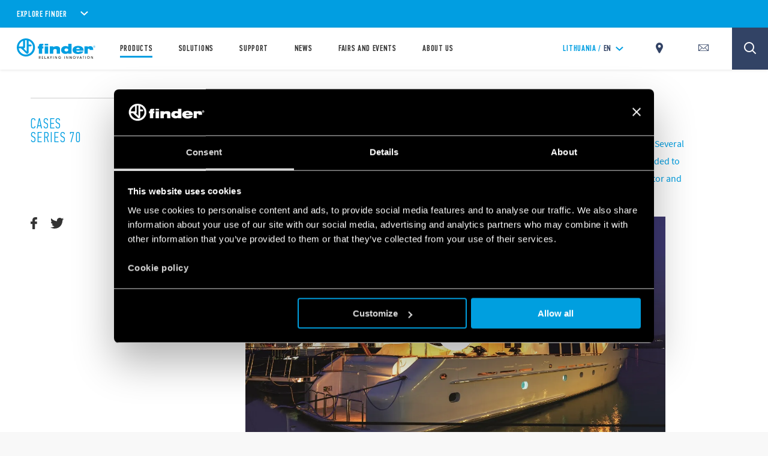

--- FILE ---
content_type: text/html; charset=utf-8
request_url: https://www.findernet.com/en/lithuania/cases/a-luxury-yacht-builder/
body_size: 231413
content:
<!DOCTYPE html><html lang="en" xml:lang="en" xmlns="http://www.w3.org/1999/xhtml"><head><style data-styled="" data-styled-version="5.3.0">.CLS::before{content:'';display:block;position:absolute;z-index:1500;background:red;pointer-events:none;border-radius:5px;width:10px;height:10px;}/*!sc*/
a,abbr,acronym,address,applet,article,aside,audio,b,big,blockquote,body,canvas,caption,center,cite,code,dd,del,details,dfn,div,dl,dt,em,embed,fieldset,figcaption,figure,footer,form,h1,h2,h3,h4,h5,h6,header,hgroup,html,i,iframe,img,ins,kbd,label,legend,li,mark,menu,nav,object,ol,output,p,pre,q,ruby,s,samp,section,small,span,strike,strong,sub,summary,sup,table,tbody,td,tfoot,th,thead,time,tr,tt,u,ul,var,video{border:0;font-size:100%;font:inherit;vertical-align:baseline;margin:0;padding:0;}/*!sc*/
article,aside,details,figcaption,figure,footer,header,hgroup,menu,nav,section{display:block;}/*!sc*/
body{line-height:1;}/*!sc*/
ol,ul{list-style:none;}/*!sc*/
blockquote,q{quotes:none;}/*!sc*/
blockquote:after,blockquote:before,q:after,q:before{content:none;}/*!sc*/
table{border-collapse:collapse;border-spacing:0;}/*!sc*/
*{outline:0!important;-webkit-box-sizing:border-box;box-sizing:border-box;}/*!sc*/
html{font-size:85%;}/*!sc*/
@media screen and (min-width:275px){html{font-size:100%;}}/*!sc*/
@media screen and (min-width:992px){html{font-size:71%;}}/*!sc*/
@media screen and (min-width:1100px){html{font-size:85%;}}/*!sc*/
@media screen and (min-width:1600px){html{font-size:100%;}}/*!sc*/
body{position:relative;margin:0;background-color:#f8f8f8;}/*!sc*/
@-webkit-keyframes lds-ring{0%{-webkit-transform:rotate(0);-webkit-transform:rotate(0);-ms-transform:rotate(0);transform:rotate(0);}100%{-webkit-transform:rotate(360deg);-webkit-transform:rotate(360deg);-ms-transform:rotate(360deg);transform:rotate(360deg);}}/*!sc*/
@-webkit-keyframes lds-ring{0%{-webkit-transform:rotate(0);-webkit-transform:rotate(0);-ms-transform:rotate(0);transform:rotate(0);}100%{-webkit-transform:rotate(360deg);-webkit-transform:rotate(360deg);-ms-transform:rotate(360deg);transform:rotate(360deg);}}/*!sc*/
@keyframes lds-ring{0%{-webkit-transform:rotate(0);-webkit-transform:rotate(0);-ms-transform:rotate(0);transform:rotate(0);}100%{-webkit-transform:rotate(360deg);-webkit-transform:rotate(360deg);-ms-transform:rotate(360deg);transform:rotate(360deg);}}/*!sc*/
@-webkit-keyframes lds-ripple{0%{top:36px;left:36px;width:0;height:0;opacity:1;}100%{top:0;left:0;width:72px;height:72px;opacity:0;}}/*!sc*/
@-webkit-keyframes lds-ripple{0%{top:36px;left:36px;width:0;height:0;opacity:1;}100%{top:0;left:0;width:72px;height:72px;opacity:0;}}/*!sc*/
@keyframes lds-ripple{0%{top:36px;left:36px;width:0;height:0;opacity:1;}100%{top:0;left:0;width:72px;height:72px;opacity:0;}}/*!sc*/
@media (max-width:991px){.pac-container{width:100%!important;left:0!important;}}/*!sc*/
#cookiedeclarationcontainer{display:none!important;}/*!sc*/
a#CybotCookiebotDialogPoweredbyCybot,div#CybotCookiebotDialogPoweredByText{display:none;}/*!sc*/
table.accordion_table{font-size:14px;}/*!sc*/
table.accordion_table.on tr.parent_row{cursor:pointer;}/*!sc*/
table.accordion_table.on tr.parent_row td:first-child{color:#283756;}/*!sc*/
table.accordion_table.on tr.parent_row td>div{position:relative;}/*!sc*/
table.accordion_table.on tr.parent_row td:first-child>div{padding-right:13px;}/*!sc*/
table.accordion_table.on tr td:first-child+td>div{padding-left:10px;}/*!sc*/
table.accordion_table.on tr.child_row:not(.on){padding:0;margin:0;border:none;font-size:0;}/*!sc*/
table.accordion_table.on tr.child_row:not(.on)>td{padding:0;font-size:0;}/*!sc*/
table.accordion_table.on tr.child_row:not(.on)>td>div{max-height:0;overflow:hidden;opacity:0;}/*!sc*/
table.accordion_table.on tr.child_row,table.accordion_table.on tr.child_row>td,table.accordion_table.on tr.child_row>td>div{-webkit-transition:all .1s ease-out;-webkit-transition:all .1s ease-out;transition:all .1s ease-out;}/*!sc*/
table.accordion_table.on tr.child_row>td>div{max-height:500px;opacity:1;}/*!sc*/
table.accordion_table.on tr.parent_row td:first-child>div::before{display:block;position:absolute;width:16px;height:16px;background-size:100% 60%;background-position:50% 60%;background-repeat:no-repeat;background-color:#019ee1;border-radius:100%;top:9px;right:-8px;-webkit-transform:rotate(0);-ms-transform:rotate(0);-webkit-transform:rotate(0);-ms-transform:rotate(0);transform:rotate(0);-webkit-transition:all .2s ease-out;-webkit-transition:all .2s ease-out;transition:all .2s ease-out;}/*!sc*/
table.accordion_table.on tr.parent_row.on td:first-child>div::before{-webkit-transform:rotate(180deg);-ms-transform:rotate(180deg);-webkit-transform:rotate(180deg);-ms-transform:rotate(180deg);transform:rotate(180deg);}/*!sc*/
.overflowx{overflow:visible;overflow-x:auto;overflow-y:visible;}/*!sc*/
body{margin:0;}/*!sc*/
data-styled.g1[id="sc-global-hGRSWU1"]{content:"sc-global-hGRSWU1,"}/*!sc*/
.jIzcdt{min-height:100vh;}/*!sc*/
data-styled.g2[id="Theme__PageWrapper-sc-15e81i0-0"]{content:"jIzcdt,"}/*!sc*/
.bLVKSw{display:-webkit-box;display:-webkit-flex;display:-ms-flexbox;display:flex;-webkit-box-pack:center;-webkit-justify-content:center;-ms-flex-pack:center;justify-content:center;-webkit-align-items:center;-webkit-box-align:center;-ms-flex-align:center;align-items:center;position:relative;width:3.75rem;height:3.75rem;background-color:rgb(1,158,225);border-radius:50%;cursor:pointer;}/*!sc*/
@media (min-width:1024px){.bLVKSw{width:5rem;height:5rem;}}/*!sc*/
.no-touch .Theme__CircleIcon-sc-15e81i0-1 > span{position:relative;z-index:1;}/*!sc*/
.no-touch .Theme__CircleIcon-sc-15e81i0-1::before{position:absolute;width:100%;height:100%;border-radius:50%;background-color:rgb(1,158,225);z-index:0;-webkit-transition:all .25s ease-out 0s;transition:all .25s ease-out 0s;content:'';}/*!sc*/
.no-touch .Theme__CircleIcon-sc-15e81i0-1:hover::before{-webkit-transform:scale(1.1);-ms-transform:scale(1.1);transform:scale(1.1);}/*!sc*/
data-styled.g3[id="Theme__CircleIcon-sc-15e81i0-1"]{content:"bLVKSw,"}/*!sc*/
.dZpPEY{margin-bottom:4.625rem;position:relative;}/*!sc*/
.dZpPEY:before{content:'';display:block;width:100%;padding-bottom:46.774193548387096%;}/*!sc*/
.dZpPEY >.slide-gallery{position:absolute;top:0;left:0;width:100%;height:100%;}/*!sc*/
@media (min-width:1024px){.dZpPEY{margin-bottom:6.25rem;}}/*!sc*/
data-styled.g7[id="Theme__StyledPostDetailsGallery-sc-15e81i0-5"]{content:"dZpPEY,"}/*!sc*/
.emGqcC{min-height:10em;}/*!sc*/
@media (min-width:768px){}/*!sc*/
@media (min-width:1024px){}/*!sc*/
@media (min-width:992px){}/*!sc*/
@media (min-width:1280px){}/*!sc*/
@media (min-width:1440px){.emGqcC{min-height:100px;}}/*!sc*/
@media (min-width:1680px){}/*!sc*/
.hxOoBc{min-height:1556px;}/*!sc*/
@media (min-width:768px){}/*!sc*/
@media (min-width:1024px){.hxOoBc{min-height:800px;}}/*!sc*/
@media (min-width:992px){}/*!sc*/
@media (min-width:1280px){.hxOoBc{min-height:935px;}}/*!sc*/
@media (min-width:1440px){}/*!sc*/
@media (min-width:1680px){}/*!sc*/
.jBxVzF{min-height:488px;}/*!sc*/
@media (min-width:768px){}/*!sc*/
@media (min-width:1024px){.jBxVzF{min-height:409px;}}/*!sc*/
@media (min-width:992px){}/*!sc*/
@media (min-width:1280px){.jBxVzF{min-height:510px;}}/*!sc*/
@media (min-width:1440px){}/*!sc*/
@media (min-width:1680px){}/*!sc*/
.izhnTs{min-height:100px;}/*!sc*/
.cxHSbZ{min-height:105.6%;}/*!sc*/
@media (min-width:768px){.cxHSbZ{min-height:299px;}}/*!sc*/
@media (min-width:1024px){.cxHSbZ{min-height:145px;}}/*!sc*/
@media (min-width:992px){.cxHSbZ{min-height:145px;}}/*!sc*/
@media (min-width:1280px){}/*!sc*/
@media (min-width:1440px){}/*!sc*/
@media (min-width:1680px){}/*!sc*/
data-styled.g20[id="style__StyledDeferred-sc-17z5po9-0"]{content:"emGqcC,hxOoBc,jBxVzF,izhnTs,cxHSbZ,"}/*!sc*/
.jtCMlb{position:fixed;top:0;left:0;width:100%;height:100%;z-index:7;background-color:#FFFFFF;pointer-events:none;opacity:1;visibility:visible;-webkit-transition:opacity 0.4s ease-out;transition:opacity 0.4s ease-out;}/*!sc*/
.Theme__LoadingPiece-sc-15e81i0-13 .SSRLoader__StyledLoaderWrapper-sc-1aiglmn-0{position:absolute;left:50%;top:50%;-webkit-transform:translate(-50%,-50%);-ms-transform:translate(-50%,-50%);transform:translate(-50%,-50%);bottom:auto;right:auto;}/*!sc*/
data-styled.g21[id="SSRLoader__StyledLoaderWrapper-sc-1aiglmn-0"]{content:"jtCMlb,"}/*!sc*/
.fvNQgy{display:-webkit-box;display:-webkit-flex;display:-ms-flexbox;display:flex;-webkit-align-items:center;-webkit-box-align:center;-ms-flex-align:center;align-items:center;-webkit-box-pack:center;-webkit-justify-content:center;-ms-flex-pack:center;justify-content:center;-webkit-flex-direction:column;-ms-flex-direction:column;flex-direction:column;position:absolute;width:70px;height:70px;top:50%;left:50%;-webkit-transform:translate(-50%);-ms-transform:translate(-50%);transform:translate(-50%);background-color:white;color:rgb(1,158,225);}/*!sc*/
.Theme__LoadingPiece-sc-15e81i0-13 .SSRLoader__StyledLoader-sc-1aiglmn-1{position:absolute;left:50%;top:50%;-webkit-transform:translate(-50%,-50%);-ms-transform:translate(-50%,-50%);transform:translate(-50%,-50%);bottom:auto;right:auto;}/*!sc*/
data-styled.g22[id="SSRLoader__StyledLoader-sc-1aiglmn-1"]{content:"fvNQgy,"}/*!sc*/
.fKIeqb{display:inline-block;position:absolute;left:0;top:0;width:100%;height:100%;}/*!sc*/
.fKIeqb div{box-sizing:border-box;display:block;position:absolute;top:0;left:0;width:100%;height:100%;margin:2px;border:2px solid #fff;border-radius:50%;-webkit-animation:lds-ring 1.2s cubic-bezier(0.5,0,0.5,1) infinite;animation:lds-ring 1.2s cubic-bezier(0.5,0,0.5,1) infinite;border-color:rgb(1,158,225) transparent transparent transparent;}/*!sc*/
.fKIeqb div:nth-child(1){-webkit-animation-delay:-0.45s;animation-delay:-0.45s;}/*!sc*/
.fKIeqb div:nth-child(2){-webkit-animation-delay:-0.3s;animation-delay:-0.3s;}/*!sc*/
.fKIeqb div:nth-child(3){-webkit-animation-delay:-0.15s;animation-delay:-0.15s;}/*!sc*/
data-styled.g23[id="SSRLoader__StyledLoaderRing-sc-1aiglmn-2"]{content:"fKIeqb,"}/*!sc*/
.jPFmFo{width:100%;max-width:1200px;margin:auto;padding-left:2.125rem;padding-right:2.125rem;padding-top:3.75rem;padding-top:0;}/*!sc*/
@media (min-width:992px){.jPFmFo{max-width:700px !important;}}/*!sc*/
@media (min-width:1024px){.jPFmFo{max-width:1200px !important;}}/*!sc*/
@media (max-width:767px){.jPFmFo{padding-top:0;}}/*!sc*/
@media (min-width:1024px){.jPFmFo{padding-left:5rem;padding-right:5rem;}}/*!sc*/
@media (min-width:1300px){}/*!sc*/
.kunkNo{width:100%;max-width:1200px;margin:auto;padding-left:2.125rem;padding-right:2.125rem;padding-top:3.75rem;}/*!sc*/
@media (min-width:992px){.kunkNo{max-width:700px !important;}}/*!sc*/
@media (min-width:1024px){.kunkNo{max-width:1200px !important;}}/*!sc*/
@media (max-width:767px){}/*!sc*/
@media (min-width:1024px){.kunkNo{padding-left:5rem;padding-right:5rem;}}/*!sc*/
@media (min-width:1300px){}/*!sc*/
data-styled.g24[id="style__StyledContainer-eif2m7-0"]{content:"jPFmFo,kunkNo,"}/*!sc*/
.gsdEBt{background-color:#FFFFFF;}/*!sc*/
.fhUQWm{background-color:#FFFFFF;box-shadow:0 22px 54px 0 rgba(0,0,0,0.08);}/*!sc*/
data-styled.g25[id="style__StyledBGContainer-sc-1dr647f-0"]{content:"gsdEBt,fhUQWm,"}/*!sc*/
.ibDIhN{display:block;margin-top:3.75rem;}/*!sc*/
@media (max-width:1023px){}/*!sc*/
@media (max-width:1023px){.ibDIhN{margin-top:3.75rem;}}/*!sc*/
@media(min-width:1024px){}/*!sc*/
data-styled.g26[id="style__StyledVerticalSpacing-nr9rq3-0"]{content:"ibDIhN,"}/*!sc*/
.lfZQTk{opacity:0;opacity:1;}/*!sc*/
data-styled.g27[id="style__StyledReveal-sc-1vy0rk2-0"]{content:"lfZQTk,"}/*!sc*/
.bzWiZU{position:relative;}/*!sc*/
.bzWiZU:before{content:'';display:block;width:100%;padding-bottom:100%;}/*!sc*/
.bzWiZU img{max-width:100%;}/*!sc*/
data-styled.g44[id="style__StyledRatioContainer-sc-79cj4s-0"]{content:"bzWiZU,"}/*!sc*/
.jgnamW{position:absolute;top:0;left:0;width:100%;height:100%;overflow:hidden;}/*!sc*/
data-styled.g45[id="style__StyledRatioContentWrapper-sc-79cj4s-1"]{content:"jgnamW,"}/*!sc*/
.dDGiOH img.lazy-img{display:block;max-width:80%;height:100%;object-fit:contain;margin:auto;}/*!sc*/
.dDGiOH > div{z-index:1;background-color:#FFFFFF;}/*!sc*/
.dDGiOH .lazy-bg{background-size:contain;object-fit:contain;}/*!sc*/
@media (min-width:768px) and (max-width:1024 - 1px){.dDGiOH{width:37%;margin:auto;}}/*!sc*/
@media (max-width:1023px){.dDGiOH{margin-bottom:1.25rem;}}/*!sc*/
data-styled.g46[id="style__StyledProductsListingItemImage-sc-1doukry-0"]{content:"dDGiOH,"}/*!sc*/
.eMpoaW{margin-top:1.875rem;display:-webkit-box;display:-webkit-flex;display:-ms-flexbox;display:flex;-webkit-box-pack:space-around;-webkit-justify-content:space-around;-ms-flex-pack:space-around;justify-content:space-around;text-align:center;}/*!sc*/
@media (max-width:1023px){.eMpoaW{margin-top:0;}}/*!sc*/
@media (min-width:1024px){}/*!sc*/
data-styled.g47[id="style__StyledProductsListingItemDescription-sc-1doukry-1"]{content:"eMpoaW,"}/*!sc*/
.jsBiHc{margin-top:0.9375rem;font-family:'pfdin',sans-serif;font-size:1rem;color:#333333;-webkit-letter-spacing:0.009375rem;-moz-letter-spacing:0.009375rem;-ms-letter-spacing:0.009375rem;letter-spacing:0.009375rem;line-height:1.22;text-align:center;}/*!sc*/
@media (min-width:1024px){.jsBiHc{font-size:1.03125rem;height:3em;}}/*!sc*/
data-styled.g48[id="style__StyledProductsListingItemCaption-sc-1doukry-2"]{content:"jsBiHc,"}/*!sc*/
.fsaApZ{opacity:0.8;font-family:'pfdin',sans-serif;font-size:1.125rem;-webkit-letter-spacing:0.09rem;-moz-letter-spacing:0.09rem;-ms-letter-spacing:0.09rem;letter-spacing:0.09rem;}/*!sc*/
data-styled.g49[id="style__StyledProductsListingItemLabel-sc-1doukry-3"]{content:"fsaApZ,"}/*!sc*/
.feTEsv{font-family:'pfdin',sans-serif;font-size:3.375rem;font-weight:600;-webkit-letter-spacing:0.058125rem;-moz-letter-spacing:0.058125rem;-ms-letter-spacing:0.058125rem;letter-spacing:0.058125rem;}/*!sc*/
data-styled.g50[id="style__StyledProductsListingItemNumber-sc-1doukry-4"]{content:"feTEsv,"}/*!sc*/
.dJnFDR{position:relative;background-color:#FFFFFF;padding:0;color:rgb(1,158,225);}/*!sc*/
.dJnFDR .style__StyledProductsListingItemLabel-sc-1doukry-3,.dJnFDR .style__StyledProductsListingItemNumber-sc-1doukry-4{-webkit-transition:all .25s ease-out 0s;transition:all .25s ease-out 0s;}/*!sc*/
.dJnFDR:hover .style__StyledProductsListingItemLabel-sc-1doukry-3,.dJnFDR:hover .style__StyledProductsListingItemNumber-sc-1doukry-4{color:rgb(50,67,101);}/*!sc*/
@media (min-width:1024px){}/*!sc*/
@media (min-width:1680px){}/*!sc*/
data-styled.g51[id="style__StyledProductsListingItem-sc-1doukry-5"]{content:"dJnFDR,"}/*!sc*/
.guERam{z-index:2;}/*!sc*/
.guERam,.guERam > a{position:absolute;top:0;left:0;width:100%;height:100%;}/*!sc*/
data-styled.g52[id="style__StyledProductsListingItemLink-sc-1doukry-6"]{content:"guERam,"}/*!sc*/
.hmgvDf{font-family:'sans',sans-serif;font-size:1rem;line-height:1.6875rem;margin-bottom:3.75rem;color:#666666;word-break:break-word;}/*!sc*/
.hmgvDf div,.hmgvDf span,.hmgvDf applet,.hmgvDf object,.hmgvDf iframe,.hmgvDf h1,.hmgvDf h2,.hmgvDf h3,.hmgvDf h4,.hmgvDf h5,.hmgvDf h6,.hmgvDf p,.hmgvDf blockquote,.hmgvDf pre,.hmgvDf a,.hmgvDf abbr,.hmgvDf acronym,.hmgvDf address,.hmgvDf big,.hmgvDf cite,.hmgvDf code,.hmgvDf del,.hmgvDf dfn,.hmgvDf em,.hmgvDf img,.hmgvDf ins,.hmgvDf kbd,.hmgvDf q,.hmgvDf s,.hmgvDf samp,.hmgvDf small,.hmgvDf strike,.hmgvDf strong,.hmgvDf sub,.hmgvDf sup,.hmgvDf tt,.hmgvDf var,.hmgvDf b,.hmgvDf u,.hmgvDf i,.hmgvDf center,.hmgvDf dl,.hmgvDf dt,.hmgvDf dd,.hmgvDf ol,.hmgvDf ul,.hmgvDf li,.hmgvDf fieldset,.hmgvDf form,.hmgvDf label,.hmgvDf legend,.hmgvDf table,.hmgvDf caption,.hmgvDf tbody,.hmgvDf tfoot,.hmgvDf thead,.hmgvDf tr,.hmgvDf th,.hmgvDf td,.hmgvDf article,.hmgvDf aside,.hmgvDf canvas,.hmgvDf details,.hmgvDf embed,.hmgvDf figure,.hmgvDf figcaption,.hmgvDf footer,.hmgvDf header,.hmgvDf hgroup,.hmgvDf menu,.hmgvDf nav,.hmgvDf output,.hmgvDf ruby,.hmgvDf section,.hmgvDf summary,.hmgvDf time,.hmgvDf mark,.hmgvDf audio,.hmgvDf video{margin:0;padding:0;border:0;font:inherit;vertical-align:baseline;}/*!sc*/
.hmgvDf article,.hmgvDf aside,.hmgvDf details,.hmgvDf figcaption,.hmgvDf figure,.hmgvDf footer,.hmgvDf header,.hmgvDf hgroup,.hmgvDf menu,.hmgvDf nav,.hmgvDf section{display:block;}/*!sc*/
.hmgvDf body{line-height:1;}/*!sc*/
.hmgvDf ol,.hmgvDf ul{list-style:none;}/*!sc*/
.hmgvDf blockquote,.hmgvDf q{quotes:none;}/*!sc*/
.hmgvDf blockquote:before,.hmgvDf blockquote:after,.hmgvDf q:before,.hmgvDf q:after{content:none;}/*!sc*/
.hmgvDf table{border-collapse:collapse;border-spacing:0;}/*!sc*/
@media (min-width:1024px){.hmgvDf{line-height:1.875rem;margin-bottom:3.75rem;}.hmgvDf p{line-height:1.875rem !important;}}/*!sc*/
@media (max-width:1023px){.hmgvDf img{width:100%;height:100%;}}/*!sc*/
.hmgvDf p{margin-bottom:1.25rem;}/*!sc*/
.hmgvDf strong,.hmgvDf b{font-weight:bold;}/*!sc*/
.hmgvDf a{color:rgb(1,158,225);-webkit-text-decoration:none;text-decoration:none;}/*!sc*/
.hmgvDf a:hover{-webkit-text-decoration:underline;text-decoration:underline;}/*!sc*/
.hmgvDf i,.hmgvDf em{font-style:italic;}/*!sc*/
.hmgvDf ul{list-style:disc outside none;padding-left:0.9375rem;}/*!sc*/
.hmgvDf iframe{margin-top:40px;margin-bottom:40px;max-width:100%;height:auto;}/*!sc*/
.hmgvDf h1,.hmgvDf h2,.hmgvDf h3,.hmgvDf h4,.hmgvDf h5,.hmgvDf h6{font-family:'pfdin',sans-serif;font-weight:600;text-transform:uppercase;line-height:1;margin-bottom:1.875rem;}/*!sc*/
.hmgvDf h1{font-size:4em;}/*!sc*/
.hmgvDf h2{font-size:3em;}/*!sc*/
.hmgvDf h3{font-size:2.34em;}/*!sc*/
.hmgvDf h4{font-size:1.6em;}/*!sc*/
.hmgvDf h5{font-size:1.2em;}/*!sc*/
.hmgvDf h6{font-size:1em;}/*!sc*/
.hmgvDf a.btnfinder{position:relative;display:-webkit-inline-box;display:-webkit-inline-flex;display:-ms-inline-flexbox;display:-webkit-inline-box;display:-webkit-inline-flex;display:-ms-inline-flexbox;display:inline-flex;-webkit-align-items:center;-webkit-box-align:center;-ms-flex-align:center;-webkit-align-items:center;-webkit-box-align:center;-ms-flex-align:center;align-items:center;-webkit-box-pack:center;-webkit-justify-content:center;-ms-flex-pack:center;-webkit-box-pack:center;-webkit-justify-content:center;-ms-flex-pack:center;justify-content:center;text-transform:uppercase;overflow:hidden;background-color:rgb(1,158,225);color:#FFFFFF !important;border-radius:0.625rem 0.125rem 0.625rem 0.125rem;border:2px solid transparent;min-height:3.5rem;font-weight:600;font-size:1.0625rem;-webkit-letter-spacing:0.0475rem;-moz-letter-spacing:0.0475rem;-ms-letter-spacing:0.0475rem;-webkit-letter-spacing:0.0475rem;-moz-letter-spacing:0.0475rem;-ms-letter-spacing:0.0475rem;letter-spacing:0.0475rem;cursor:pointer;padding:0 1.25rem;-webkit-text-decoration:none;-webkit-text-decoration:none;text-decoration:none;-webkit-transition:all .25s ease-out 0s;-webkit-transition:all .25s ease-out 0s;transition:all .25s ease-out 0s;min-width:11.875rem;clear:both;padding:0 20px !important;-webkit-text-decoration:none !important;text-decoration:none !important;}/*!sc*/
.hmgvDf a.btnfinder,.hmgvDf a.btnfinder > *{font-weight:bold !important;}/*!sc*/
.hmgvDf a.btnfinder:hover{background-color:#FFFFFF;border-color:rgb(1,158,225);color:rgb(1,158,225) !important;-webkit-text-decoration:none;text-decoration:none;}/*!sc*/
data-styled.g54[id="style__StyledRichText-mkb2kc-0"]{content:"hmgvDf,"}/*!sc*/
.bxPHoI{position:relative;padding:2.625rem 0 5.125rem;padding-bottom:1.875rem;}/*!sc*/
@media (min-width:1024px){.bxPHoI{padding:10.625rem 0 12.125rem;display:-webkit-box;display:-webkit-flex;display:-ms-flexbox;display:flex;padding:0 !important;padding-bottom:5.125rem;}}/*!sc*/
data-styled.g72[id="style__StyledPostDetails-sc-3tfy39-4"]{content:"bxPHoI,"}/*!sc*/
@media (min-width:1024px){.bTemXk{width:87%;-webkit-order:1;-ms-flex-order:1;order:1;}}/*!sc*/
.bTemXk .style__StyledVimeoThumb-sc-102gjtc-0{margin-left:3.25rem;margin-right:3.25rem;margin-bottom:3.125rem;}/*!sc*/
@media (min-width:1024px){.bTemXk .style__StyledVimeoThumb-sc-102gjtc-0{margin-left:10rem;width:50%;}}/*!sc*/
data-styled.g73[id="style__StyledPostDetailsContent-sc-3tfy39-5"]{content:"bTemXk,"}/*!sc*/
.hfXiIg{margin-left:3.75rem;border-top:solid 1px #CCCCCC;}/*!sc*/
@media (min-width:1024px){.hfXiIg{border-top:none;width:13%;-webkit-order:0;-ms-flex-order:0;order:0;}}/*!sc*/
data-styled.g74[id="style__StyledPostDetailsAside-sc-3tfy39-6"]{content:"hfXiIg,"}/*!sc*/
.cVONJU{padding-right:0px;}/*!sc*/
data-styled.g75[id="style__StyledPostDetailsIntro-sc-3tfy39-7"]{content:"cVONJU,"}/*!sc*/
.drgabg{font-family:'pfdin',sans-serif;font-weight:600;font-size:2.25rem;line-height:2.5rem;color:#333333;padding:0 3.25rem 2.1875rem;text-transform:uppercase;}/*!sc*/
@media (min-width:1024px){.drgabg{font-size:2.5rem;line-height:1;padding:0 0 1.5rem 10rem;}}/*!sc*/
@media (min-width:1280px){.drgabg{font-size:3.125rem;}}/*!sc*/
data-styled.g76[id="style__StyledPostDetailsTitle-sc-3tfy39-8"]{content:"drgabg,"}/*!sc*/
.ksqUdW{font-family:'sans',sans-serif;font-size:16px;line-height:1.4375rem;color:rgb(1,158,225);padding:0 2.125rem 2.75rem 3.25rem;}/*!sc*/
@media (min-width:1024px){.ksqUdW{line-height:29px;padding:0 0 1.5rem 10rem;width:100%;}}/*!sc*/
@media (min-width:1440px){.ksqUdW{font-size:18px;}}/*!sc*/
data-styled.g79[id="style__StyledPostDetailsParagraph-sc-3tfy39-11"]{content:"ksqUdW,"}/*!sc*/
.cpqqav{padding:0 2.125rem 0 3.25rem;}/*!sc*/
.cpqqav .style__StyledRichText-mkb2kc-0{margin-bottom:0;margin:0 auto;}/*!sc*/
.cpqqav .style__StyledRichText-mkb2kc-0 h4{line-height:1.2;}/*!sc*/
@media (min-width:1440px){.cpqqav .style__StyledRichText-mkb2kc-0{font-size:14pc;}}/*!sc*/
@media (min-width:1440px){.cpqqav .style__StyledRichText-mkb2kc-0{font-size:16px;}}/*!sc*/
.cpqqav .style__StyledRichText-mkb2kc-0 img.aligncenter{display:block;margin-left:auto;margin-right:auto;width:50%;}/*!sc*/
@media (min-width:1024px){.cpqqav{padding:0 0px 0 10rem;}.cpqqav .style__StyledRichText-mkb2kc-0 h4{line-height:1.7;}}/*!sc*/
data-styled.g80[id="style__StyledPostDetailsHTML-sc-3tfy39-12"]{content:"cpqqav,"}/*!sc*/
.ieSfTh{font-family:'pfdin',sans-serif;font-size:1.5rem;color:rgb(1,158,225);padding-top:2.25rem;padding-bottom:2.25rem;text-transform:uppercase;-webkit-letter-spacing:0.08125rem;-moz-letter-spacing:0.08125rem;-ms-letter-spacing:0.08125rem;letter-spacing:0.08125rem;}/*!sc*/
@media (min-width:1024px){.ieSfTh{font-size:1.75rem;-webkit-letter-spacing:0.1rem;-moz-letter-spacing:0.1rem;-ms-letter-spacing:0.1rem;letter-spacing:0.1rem;border-top:solid 1px #CCCCCC;height:auto;}}/*!sc*/
data-styled.g82[id="style__StyledPostDetailsCategory-sc-3tfy39-14"]{content:"ieSfTh,"}/*!sc*/
.fBIspA{display:-webkit-box;display:-webkit-flex;display:-ms-flexbox;display:flex;-webkit-align-items:center;-webkit-box-align:center;-ms-flex-align:center;align-items:center;-webkit-box-pack:start;-webkit-justify-content:flex-start;-ms-flex-pack:start;justify-content:flex-start;}/*!sc*/
data-styled.g86[id="style__StyledPostDetailsShare-sc-3tfy39-18"]{content:"fBIspA,"}/*!sc*/
.cqTcVM{margin-right:1.625rem;}/*!sc*/
.cqTcVM:last-child{margin-right:auto;}/*!sc*/
.cqTcVM svg,.cqTcVM g,.cqTcVM path{fill:#333333;}/*!sc*/
.cqTcVM:hover svg,.cqTcVM:hover g,.cqTcVM:hover path{fill:rgb(1,158,225);}/*!sc*/
data-styled.g87[id="style__StyledPostDetailsShareItem-sc-3tfy39-19"]{content:"cqTcVM,"}/*!sc*/
.kIDyXa{padding-bottom:10px;}/*!sc*/
.kIDyXa .style__StyledRichText-mkb2kc-0{font-size:1.6875rem;line-height:1.875rem;}/*!sc*/
@media (max-width:1023px){.kIDyXa{font-size:11px;}.kIDyXa .style__StyledRichText-mkb2kc-0{font-size:1.6875rem;line-height:1.875rem;}}/*!sc*/
@media (min-width:1024px){.kIDyXa .style__StyledRichText-mkb2kc-0{font-size:1.8125rem;line-height:1.9375rem;}}/*!sc*/
@media (min-width:1280px){.kIDyXa .style__StyledRichText-mkb2kc-0{font-size:2.25rem;line-height:2.5rem;}}/*!sc*/
data-styled.g88[id="style__StyledParagraphTitle-sc-3tfy39-20"]{content:"kIDyXa,"}/*!sc*/
.cmCApP{display:inline-block;line-height:0.8;vertical-align:middle;}/*!sc*/
.Theme__ModalClose-sc-15e81i0-11 .style__StyledIcons-sc-1s18ecz-0{width:30%;height:auto;}/*!sc*/
.Theme__ModalClose-sc-15e81i0-11 .style__StyledIcons-sc-1s18ecz-0 > svg{width:100%;}/*!sc*/
data-styled.g102[id="style__StyledIcons-sc-1s18ecz-0"]{content:"cmCApP,"}/*!sc*/
.bLbPra{position:relative;display:-webkit-box;display:-webkit-flex;display:-ms-flexbox;display:flex;-webkit-box-pack:justify;-webkit-justify-content:space-between;-ms-flex-pack:justify;justify-content:space-between;-webkit-align-items:center;-webkit-box-align:center;-ms-flex-align:center;align-items:center;width:100%;display:-webkit-inline-box;display:-webkit-inline-flex;display:-ms-inline-flexbox;display:inline-flex;width:auto;padding-right:50px;font-family:'pfdin',sans-serif;font-size:1.17625rem;font-weight:600;-webkit-letter-spacing:0.05875rem;-moz-letter-spacing:0.05875rem;-ms-letter-spacing:0.05875rem;letter-spacing:0.05875rem;color:#fff;}/*!sc*/
@media(min-width:1024px){.bLbPra{cursor:pointer;}}/*!sc*/
.no-touch .style__StyledAccordionHead-sc-1ynl7qw-1 svg{-webkit-transition:-webkit-transform .3s ease;-webkit-transition:transform .3s ease;transition:transform .3s ease;}/*!sc*/
.no-touch .style__StyledAccordionHead-sc-1ynl7qw-1:hover svg{-webkit-transform:rotate(180deg);-ms-transform:rotate(180deg);transform:rotate(180deg);}/*!sc*/
.dcDHPU{position:relative;display:-webkit-box;display:-webkit-flex;display:-ms-flexbox;display:flex;-webkit-box-pack:justify;-webkit-justify-content:space-between;-ms-flex-pack:justify;justify-content:space-between;-webkit-align-items:center;-webkit-box-align:center;-ms-flex-align:center;align-items:center;width:100%;}/*!sc*/
@media(min-width:1024px){.dcDHPU{cursor:pointer;}}/*!sc*/
data-styled.g104[id="style__StyledAccordionHead-sc-1ynl7qw-1"]{content:"bLbPra,dcDHPU,"}/*!sc*/
.bqKpOa .style__StyledIcons-sc-1s18ecz-0{line-height:1;display:inline;vertical-align:unset;}/*!sc*/
data-styled.g105[id="style__StyledAccordionHeadIcon-sc-1ynl7qw-2"]{content:"bqKpOa,"}/*!sc*/
.cHbgKu{height:0;overflow:hidden;}/*!sc*/
data-styled.g107[id="style__StyledAccordionBody-sc-1ynl7qw-4"]{content:"cHbgKu,"}/*!sc*/
.cNGSBY{opacity:0;}/*!sc*/
data-styled.g108[id="style__StyledAccordionBodyContent-sc-1ynl7qw-5"]{content:"cNGSBY,"}/*!sc*/
.cUQiKe{width:100%;}/*!sc*/
data-styled.g166[id="style__StyledAccordionGroup-sc-10y5foe-0"]{content:"cUQiKe,"}/*!sc*/
.jXbWwZ{z-index:8;}/*!sc*/
data-styled.g199[id="style__StyledWithSticky-sc-1a739dl-0"]{content:"jXbWwZ,"}/*!sc*/
.hYgJaV{display:-webkit-box;display:-webkit-flex;display:-ms-flexbox;display:flex;-webkit-flex-direction:column;-ms-flex-direction:column;flex-direction:column;-webkit-align-items:flex-start;-webkit-box-align:flex-start;-ms-flex-align:flex-start;align-items:flex-start;-webkit-box-pack:center;-webkit-justify-content:center;-ms-flex-pack:center;justify-content:center;}/*!sc*/
@media (min-width:1024px){.hYgJaV{padding:4.5rem 0 0;}}/*!sc*/
data-styled.g343[id="style__StyledSocialList-jeotu6-0"]{content:"hYgJaV,"}/*!sc*/
.jrgXHy{display:-webkit-box;display:-webkit-flex;display:-ms-flexbox;display:flex;-webkit-flex-direction:row;-ms-flex-direction:row;flex-direction:row;-webkit-align-items:flex-end;-webkit-box-align:flex-end;-ms-flex-align:flex-end;align-items:flex-end;-webkit-box-pack:center;-webkit-justify-content:center;-ms-flex-pack:center;justify-content:center;}/*!sc*/
data-styled.g345[id="style__StyledSocialListItems-jeotu6-2"]{content:"jrgXHy,"}/*!sc*/
.bqFaFZ{-webkit-text-decoration:none;text-decoration:none;margin-right:1.5rem;}/*!sc*/
.bqFaFZ .style__StyledIcons-sc-1s18ecz-0{height:1.25rem;}/*!sc*/
@media (min-width:1024px){.bqFaFZ .style__StyledIcons-sc-1s18ecz-0{height:0.9375rem;}}/*!sc*/
.bqFaFZ svg{height:100%;width:auto;}/*!sc*/
.bqFaFZ:last-child{margin-right:auto;}/*!sc*/
data-styled.g346[id="style__StyledSocialListItem-jeotu6-3"]{content:"bqFaFZ,"}/*!sc*/
.dEHXOi{display:block;width:20px;height:2px;margin:auto 0;text-align:left;outline:1px solid transparent;-webkit-transform:translate3d(0,0,0) rotate(0deg);-ms-transform:translate3d(0,0,0) rotate(0deg);transform:translate3d(0,0,0) rotate(0deg);-webkit-transform-origin:50% 50%;-ms-transform-origin:50% 50%;transform-origin:50% 50%;padding:20px;}/*!sc*/
.dEHXOi::before,.dEHXOi::after{display:block;width:20px;height:2px;margin:auto 0;text-align:left;outline:1px solid transparent;-webkit-transform:translate3d(0,0,0) rotate(0deg);-ms-transform:translate3d(0,0,0) rotate(0deg);transform:translate3d(0,0,0) rotate(0deg);-webkit-transform-origin:50% 50%;-ms-transform-origin:50% 50%;transform-origin:50% 50%;content:"";position:absolute;top:18px;background-color:rgb(1,158,225);-webkit-transition:opacity .25s ease,-webkit-transform .25s ease;-webkit-transition:opacity .25s ease,transform .25s ease;transition:opacity .25s ease,transform .25s ease;}/*!sc*/
.dEHXOi::before{-webkit-transform:translate3d(0,-4px,0) rotate(0deg);-ms-transform:translate3d(0,-4px,0) rotate(0deg);transform:translate3d(0,-4px,0) rotate(0deg);}/*!sc*/
.dEHXOi::after{-webkit-transform:translate3d(0,4px,0) rotate(0deg);-ms-transform:translate3d(0,4px,0) rotate(0deg);transform:translate3d(0,4px,0) rotate(0deg);}/*!sc*/
data-styled.g357[id="style__StyledHamburger-sc-1rq478v-0"]{content:"dEHXOi,"}/*!sc*/
.bFiUVt.menu-open{width:100vw;height:100vh;overflow:hidden;display:-webkit-box;display:-webkit-flex;display:-ms-flexbox;display:flex;-webkit-flex-direction:column;-ms-flex-direction:column;flex-direction:column;}/*!sc*/
.bFiUVt.menu-open .mobile-menu{height:100%;-webkit-flex:1;-ms-flex:1;flex:1;overflow:hidden;}/*!sc*/
.bFiUVt.menu-open .mobile-menu .topbar-scrollpane,.bFiUVt.menu-open .mobile-menu .fade-panel{height:calc(100vh - 65px);}/*!sc*/
.bFiUVt .header{display:-webkit-box;display:-webkit-flex;display:-ms-flexbox;display:flex;-webkit-box-pack:justify;-webkit-justify-content:space-between;-ms-flex-pack:justify;justify-content:space-between;-webkit-align-items:center;-webkit-box-align:center;-ms-flex-align:center;align-items:center;position:relative;background-color:#FFFFFF;box-shadow:0 1px 4px 0 rgba(0,0,0,0.1);z-index:5;height:60px;}/*!sc*/
.bFiUVt .header > a{display:-webkit-box;display:-webkit-flex;display:-ms-flexbox;display:flex;-webkit-align-items:center;-webkit-box-align:center;-ms-flex-align:center;align-items:center;height:100%;}/*!sc*/
@media (min-width:1024px){.bFiUVt .header{-webkit-box-pack:start;-webkit-justify-content:flex-start;-ms-flex-pack:start;justify-content:flex-start;-webkit-align-items:stretch;-webkit-box-align:stretch;-ms-flex-align:stretch;align-items:stretch;padding:0 4.8125rem 0 2.0625rem;height:100%;}}/*!sc*/
.bFiUVt .mobile-menu{background-color:rgba(0,0,0,0.6);box-shadow:0 1px 4px 0 rgba(0,0,0,0.3);z-index:2;}/*!sc*/
data-styled.g358[id="style__StyledTopBar-wpobwr-0"]{content:"bFiUVt,"}/*!sc*/
.itBlTB{display:-webkit-box;display:-webkit-flex;display:-ms-flexbox;display:flex;-webkit-box-pack:end;-webkit-justify-content:flex-end;-ms-flex-pack:end;justify-content:flex-end;-webkit-align-items:center;-webkit-box-align:center;-ms-flex-align:center;align-items:center;padding-right:1.125rem;}/*!sc*/
.itBlTB > div{margin-left:20px;}/*!sc*/
data-styled.g359[id="style__StyledTopActionWrapper-wpobwr-1"]{content:"itBlTB,"}/*!sc*/
.evDUYD{position:relative;padding:0.3125rem 1.125rem;background-color:rgb(1,158,225);color:#fff;overflow:hidden;z-index:7;}/*!sc*/
@media (min-width:768px){.evDUYD{padding:0.625rem 2.0625rem;}}/*!sc*/
@media (max-width:767px){.evDUYD{max-height:100vh;overflow:auto;}}/*!sc*/
data-styled.g376[id="style__StyledExplorerBar-sc-4sjzhz-0"]{content:"evDUYD,"}/*!sc*/
.jHOQpP{display:inline-block;font-family:'pfdin',sans-serif;font-weight:600;font-size:1.125rem;text-transform:uppercase;-webkit-letter-spacing:0.05rem;-moz-letter-spacing:0.05rem;-ms-letter-spacing:0.05rem;letter-spacing:0.05rem;font-size:0.875rem;}/*!sc*/
@media (min-width:768px){.jHOQpP{font-size:1rem;}}/*!sc*/
.jHOQpP + div svg{margin-left:5px;width:20px;}/*!sc*/
@media (min-width:768px){.jHOQpP + div svg{width:auto;margin-left:15px;}}/*!sc*/
data-styled.g377[id="style__StyledExplorerBarTitle-sc-4sjzhz-1"]{content:"jHOQpP,"}/*!sc*/
.eBcRiS{padding-top:3.75rem;position:relative;background-color:#FFFFFF;}/*!sc*/
@media(min-width:1024px){.eBcRiS{padding-top:3.5rem;margin:0 auto;}}/*!sc*/
data-styled.g383[id="style__StyledFooter-goe2zn-0"]{content:"eBcRiS,"}/*!sc*/
.OnsYj{padding:0 2.125rem;}/*!sc*/
@media(min-width:1024px){.OnsYj{width:100%;display:-webkit-box;display:-webkit-flex;display:-ms-flexbox;display:flex;-webkit-align-items:flex-start;-webkit-box-align:flex-start;-ms-flex-align:flex-start;align-items:flex-start;-webkit-box-pack:justify;-webkit-justify-content:space-between;-ms-flex-pack:justify;justify-content:space-between;-webkit-flex-wrap:wrap;-ms-flex-wrap:wrap;flex-wrap:wrap;}}/*!sc*/
data-styled.g384[id="style__StyledFooterNav-goe2zn-1"]{content:"OnsYj,"}/*!sc*/
.fnvSbC{margin-bottom:3.125rem;padding:1.25rem 2.125rem;}/*!sc*/
data-styled.g385[id="style__StyledFooterSocial-goe2zn-2"]{content:"fnvSbC,"}/*!sc*/
.bpbLhJ{position:relative;z-index:2;background-color:#FFFFFF;padding:2.625rem 2.125rem 3.5rem;box-shadow:0 0.1875rem 0.5rem 0 rgba(0,0,0,0.32);}/*!sc*/
data-styled.g387[id="style__StyledFooterApps-goe2zn-4"]{content:"bpbLhJ,"}/*!sc*/
.lgZZnH{position:relative;z-index:1;background-color:rgb(1,158,225);padding:3.5rem 2.125rem 2.625rem;}/*!sc*/
.lgZZnH:after{position:absolute;content:'';display:block;width:calc(100% - (2.125rem * 2));height:1px;left:50%;bottom:0;-webkit-transform:translateX(-50%);-ms-transform:translateX(-50%);transform:translateX(-50%);background-color:#A3DDF6;}/*!sc*/
@media(min-width:1024px){.lgZZnH{width:auto;background-color:transparent;}}/*!sc*/
data-styled.g388[id="style__StyledFooterExplore-goe2zn-5"]{content:"lgZZnH,"}/*!sc*/
.jBMvEC{position:relative;z-index:3;background-color:rgb(1,158,225);padding:1.625rem 2.125rem 1.875rem;}/*!sc*/
@media(min-width:1024px){.jBMvEC{background-color:transparent;padding:0;}}/*!sc*/
data-styled.g389[id="style__StyledFooterLogo-goe2zn-6"]{content:"jBMvEC,"}/*!sc*/
.gLpXxp{background-color:#FFFFFF;padding:1.875rem 2.125rem 1.875rem;}/*!sc*/
@media(min-width:1024px){.gLpXxp{display:-webkit-box;display:-webkit-flex;display:-ms-flexbox;display:flex;padding:1.875rem 0 1.875rem;}}/*!sc*/
data-styled.g390[id="style__StyledFooterCopyright-goe2zn-7"]{content:"gLpXxp,"}/*!sc*/
.lpouGu{font-family:'pfdin',sans-serif;font-weight:600;font-size:1.125rem;text-transform:uppercase;-webkit-letter-spacing:0.05rem;-moz-letter-spacing:0.05rem;-ms-letter-spacing:0.05rem;letter-spacing:0.05rem;color:rgb(1,158,225);text-transform:uppercase;-webkit-letter-spacing:0.0625rem;-moz-letter-spacing:0.0625rem;-ms-letter-spacing:0.0625rem;letter-spacing:0.0625rem;}/*!sc*/
@media(min-width:1024px){.lpouGu{color:rgb(1,158,225);-webkit-letter-spacing:0.05rem;-moz-letter-spacing:0.05rem;-ms-letter-spacing:0.05rem;letter-spacing:0.05rem;margin-bottom:2rem;}}/*!sc*/
data-styled.g394[id="style__StyledFooterNavTitle-sc-1gvedzx-1"]{content:"lpouGu,"}/*!sc*/
.boLlzu{margin-bottom:1.75rem;}/*!sc*/
@media(min-width:1024px){.boLlzu{display:-webkit-box;display:-webkit-flex;display:-ms-flexbox;display:flex;-webkit-flex-direction:column;-ms-flex-direction:column;flex-direction:column;-webkit-align-items:flex-start;-webkit-box-align:flex-start;-ms-flex-align:flex-start;align-items:flex-start;-webkit-box-pack:start;-webkit-justify-content:flex-start;-ms-flex-pack:start;justify-content:flex-start;width:50%;float:left;margin-bottom:0;}}/*!sc*/
data-styled.g395[id="style__StyledFooterNavGroup-sc-1gvedzx-2"]{content:"boLlzu,"}/*!sc*/
.iAAzNK{width:100%;display:-webkit-box;display:-webkit-flex;display:-ms-flexbox;display:flex;-webkit-flex-direction:column;-ms-flex-direction:column;flex-direction:column;position:relative;margin-top:-3px;}/*!sc*/
data-styled.g396[id="style__StyledFooterNavItems-sc-1gvedzx-3"]{content:"iAAzNK,"}/*!sc*/
.dLKCKe{margin-top:1.5rem;}/*!sc*/
.dLKCKe > a{font-family:'sans',sans-serif;font-size:0.9375rem;color:#333333;-webkit-letter-spacing:0.01875rem;-moz-letter-spacing:0.01875rem;-ms-letter-spacing:0.01875rem;letter-spacing:0.01875rem;-webkit-text-decoration:none;text-decoration:none;}/*!sc*/
.dLKCKe > a > span{line-height:1.375rem;}/*!sc*/
@media(min-width:1024px){.dLKCKe{margin-top:0;margin-bottom:1.5rem;}.dLKCKe a{color:#999999;-webkit-transition:color .25s ease-out 0s;transition:color .25s ease-out 0s;}.dLKCKe a:hover{color:#333333;}}/*!sc*/
data-styled.g397[id="style__StyledFooterNavItem-sc-1gvedzx-4"]{content:"dLKCKe,"}/*!sc*/
.iNLIbO{font-family:'pfdin',sans-serif;color:rgb(1,158,225);font-size:1.125rem;text-transform:uppercase;-webkit-letter-spacing:0.05rem;-moz-letter-spacing:0.05rem;-ms-letter-spacing:0.05rem;letter-spacing:0.05rem;font-weight:600;margin-bottom:2rem;}/*!sc*/
@media (min-width:1024px){.iNLIbO{text-align:right;margin-bottom:2rem;-webkit-letter-spacing:0.0625rem;-moz-letter-spacing:0.0625rem;-ms-letter-spacing:0.0625rem;letter-spacing:0.0625rem;}}/*!sc*/
data-styled.g399[id="style__StyledAppListLabel-jf711d-1"]{content:"iNLIbO,"}/*!sc*/
.cfibip{display:grid;grid-template-columns:auto auto;justify-items:center;}/*!sc*/
@media (min-width:992px){.cfibip{display:-webkit-box;display:-webkit-flex;display:-ms-flexbox;display:flex;}}/*!sc*/
@media (min-width:1024px){.cfibip{grid-template-columns:auto auto auto auto;}}/*!sc*/
data-styled.g400[id="style__StyledAppListItems-jf711d-2"]{content:"cfibip,"}/*!sc*/
.hwzKwv{width:100%;padding:0.5rem;}/*!sc*/
.hwzKwv > a{-webkit-text-decoration:none;text-decoration:none;text-align:center;}/*!sc*/
.hwzKwv img{max-width:50%;}/*!sc*/
@media (min-width:1024px){.hwzKwv{padding:0;}.hwzKwv:not(:first-child){margin-left:0.625rem;}}/*!sc*/
data-styled.g401[id="style__StyledAppListItem-jf711d-3"]{content:"hwzKwv,"}/*!sc*/
.lcCoLP img{display:block;margin:0 auto 1.5rem;max-width:50px;height:auto;}/*!sc*/
@media (min-width:1024px){.lcCoLP img{margin-bottom:1rem;width:50px;}}/*!sc*/
data-styled.g402[id="style__StyledAppListItemImage-jf711d-4"]{content:"lcCoLP,"}/*!sc*/
.cLZtZH{white-space:pre;font-family:'pfdin',sans-serif;font-weight:500;font-size:0.875rem;color:#333333;-webkit-letter-spacing:0.03875rem;-moz-letter-spacing:0.03875rem;-ms-letter-spacing:0.03875rem;letter-spacing:0.03875rem;text-align:center;line-height:1.0625rem;}/*!sc*/
@media (min-width:1024px){.cLZtZH{white-space:nowrap;font-weight:600;}}/*!sc*/
data-styled.g403[id="style__StyledAppListItemLabel-jf711d-5"]{content:"cLZtZH,"}/*!sc*/
.kTSInB{font-family:'pfdin',sans-serif;font-size:0.75rem;font-weight:600;line-height:1.36;-webkit-letter-spacing:0.03125rem;-moz-letter-spacing:0.03125rem;-ms-letter-spacing:0.03125rem;letter-spacing:0.03125rem;margin-top:0.25rem;text-align:center;}/*!sc*/
@media (min-width:768px){.kTSInB{font-size:0.875rem;}}/*!sc*/
.kTSInB a{display:inline-block;color:rgb(1,158,225);-webkit-text-decoration:none;text-decoration:none;}/*!sc*/
.kTSInB a:not(:last-child)::after{content:'|';display:inline-block;margin-left:10px;margin-right:10px;color:#000;}/*!sc*/
data-styled.g404[id="style__StyledAppLinksWrapper-jf711d-6"]{content:"kTSInB,"}/*!sc*/
.dyXHlk{background-color:rgb(1,158,225);}/*!sc*/
@media (min-width:1024px){.dyXHlk{width:50%;float:left;background-color:transparent;}}/*!sc*/
data-styled.g405[id="style__StyledExploreNav-sc-1er6d2j-0"]{content:"dyXHlk,"}/*!sc*/
.kWOyLJ{font-family:'pfdin',sans-serif;font-weight:600;font-size:1.125rem;text-transform:uppercase;-webkit-letter-spacing:0.05rem;-moz-letter-spacing:0.05rem;-ms-letter-spacing:0.05rem;letter-spacing:0.05rem;color:#A3DDF6;margin-bottom:1.875rem;text-transform:uppercase;}/*!sc*/
@media (min-width:1024px){.kWOyLJ{color:rgb(1,158,225);-webkit-letter-spacing:0.05rem;-moz-letter-spacing:0.05rem;-ms-letter-spacing:0.05rem;letter-spacing:0.05rem;margin-bottom:2rem;}}/*!sc*/
data-styled.g406[id="style__StyledExploreNavTitle-sc-1er6d2j-1"]{content:"kWOyLJ,"}/*!sc*/
.fSdHlM{display:-webkit-box;display:-webkit-flex;display:-ms-flexbox;display:flex;-webkit-flex-direction:column;-ms-flex-direction:column;flex-direction:column;-webkit-align-items:flex-start;-webkit-box-align:flex-start;-ms-flex-align:flex-start;align-items:flex-start;-webkit-box-pack:center;-webkit-justify-content:center;-ms-flex-pack:center;justify-content:center;text-transform:uppercase;}/*!sc*/
data-styled.g407[id="style__StyledExploreNavItems-sc-1er6d2j-2"]{content:"fSdHlM,"}/*!sc*/
.hVgzqJ{margin-bottom:1.625rem;}/*!sc*/
.hVgzqJ > a{font-family:'pfdin',sans-serif;font-weight:600;font-size:1.125rem;text-transform:uppercase;-webkit-letter-spacing:0.05rem;-moz-letter-spacing:0.05rem;-ms-letter-spacing:0.05rem;letter-spacing:0.05rem;font-size:0.9375rem;color:#FFFFFF;-webkit-text-decoration:none;text-decoration:none;}/*!sc*/
@media (min-width:1024px){.hVgzqJ > a{-webkit-letter-spacing:0.041875rem;-moz-letter-spacing:0.041875rem;-ms-letter-spacing:0.041875rem;letter-spacing:0.041875rem;color:#333333;}}/*!sc*/
.hVgzqJ:last-child{margin-bottom:0;}/*!sc*/
.no-touch .style__StyledExploreNavItem-sc-1er6d2j-3 .style__StyledUnderlinedText-sc-3876y-0:hover::after{width:50%;}/*!sc*/
data-styled.g408[id="style__StyledExploreNavItem-sc-1er6d2j-3"]{content:"hVgzqJ,"}/*!sc*/
.hMQGQN{display:-webkit-box;display:-webkit-flex;display:-ms-flexbox;display:flex;-webkit-flex-direction:column-reverse;-ms-flex-direction:column-reverse;flex-direction:column-reverse;}/*!sc*/
@media(min-width:1024px){.hMQGQN{-webkit-flex-direction:row;-ms-flex-direction:row;flex-direction:row;padding:0;}}/*!sc*/
data-styled.g412[id="style__StyledCopyrightBlock-sc-3fwpvn-0"]{content:"hMQGQN,"}/*!sc*/
.bEGhLp{display:inline-block;}/*!sc*/
.bEGhLp > a{font-family:'sans',sans-serif;font-size:0.8125rem;color:#333333;-webkit-letter-spacing:0.01625rem;-moz-letter-spacing:0.01625rem;-ms-letter-spacing:0.01625rem;letter-spacing:0.01625rem;-webkit-text-decoration:none;text-decoration:none;-webkit-transition:color .1s linear;transition:color .1s linear;line-height:1.5;}/*!sc*/
.no-touch .style__StyledCookieButton-sc-3fwpvn-1 > a:hover{color:rgb(1,158,225);}/*!sc*/
data-styled.g413[id="style__StyledCookieButton-sc-3fwpvn-1"]{content:"bEGhLp,"}/*!sc*/
.lazDht{opacity:0.5;font-family:'sans',sans-serif;font-size:0.8125rem;color:#333333;-webkit-letter-spacing:0.01625rem;-moz-letter-spacing:0.01625rem;-ms-letter-spacing:0.01625rem;letter-spacing:0.01625rem;line-height:1.3125rem;}/*!sc*/
@media(min-width:1024px){.lazDht{margin-right:2.875rem;}}/*!sc*/
data-styled.g414[id="style__StyledCopyrightBlockText-sc-3fwpvn-2"]{content:"lazDht,"}/*!sc*/
.crZoZW{position:relative;padding-bottom:1.5rem;margin-bottom:1.5rem;}/*!sc*/
.crZoZW:after{position:absolute;content:'';display:block;width:100%;height:1px;left:50%;bottom:0;-webkit-transform:translateX(-50%);-ms-transform:translateX(-50%);transform:translateX(-50%);background-color:#EEEEEE;}/*!sc*/
@media(min-width:1024px){.crZoZW:after{display:none;}}/*!sc*/
@media(min-width:1024px){.crZoZW{padding:0;margin-bottom:0;}}/*!sc*/
data-styled.g415[id="style__StyledCopyrightBlockLinks-sc-3fwpvn-3"]{content:"crZoZW,"}/*!sc*/
.eoolne{display:block;padding-bottom:0.5rem;}/*!sc*/
@media(min-width:1024px){.eoolne{display:inline-block;}.eoolne:not(:last-child){margin-right:1.875rem;}}/*!sc*/
.eoolne > a{font-family:'sans',sans-serif;font-size:0.8125rem;color:#333333;-webkit-letter-spacing:0.01625rem;-moz-letter-spacing:0.01625rem;-ms-letter-spacing:0.01625rem;letter-spacing:0.01625rem;-webkit-text-decoration:none;text-decoration:none;-webkit-transition:color .1s linear;transition:color .1s linear;line-height:1.5;}/*!sc*/
.no-touch .style__StyledCopyrightBlockLink-sc-3fwpvn-4 > a:hover{color:rgb(1,158,225);}/*!sc*/
data-styled.g416[id="style__StyledCopyrightBlockLink-sc-3fwpvn-4"]{content:"eoolne,"}/*!sc*/
.bddaYz{display:-webkit-box;display:-webkit-flex;display:-ms-flexbox;display:flex;-webkit-box-pack:center;-webkit-justify-content:center;-ms-flex-pack:center;justify-content:center;-webkit-align-items:center;-webkit-box-align:center;-ms-flex-align:center;align-items:center;position:absolute;right:20px;top:0;background-color:white;width:3.5rem;height:3.5rem;border-radius:50%;box-shadow:0 17px 46px 0 rgba(51,51,51,0.41);-webkit-transform:translateY(-50%);-ms-transform:translateY(-50%);transform:translateY(-50%);cursor:pointer;}/*!sc*/
.bddaYz,.bddaYz > *{-webkit-transition:-webkit-transform .2s ease;-webkit-transition:transform .2s ease;transition:transform .2s ease;}/*!sc*/
@media(min-width:1024px){.bddaYz{right:0;width:4.25rem;height:4.25rem;}}/*!sc*/
.no-touch .style__StyledBackTop-sc-5v4drn-0:hover{-webkit-transform:scale(1.1) translateY(-50%);-ms-transform:scale(1.1) translateY(-50%);transform:scale(1.1) translateY(-50%);}/*!sc*/
.no-touch .style__StyledBackTop-sc-5v4drn-0:hover > *{-webkit-transform:scale(0.8);-ms-transform:scale(0.8);transform:scale(0.8);}/*!sc*/
data-styled.g417[id="style__StyledBackTop-sc-5v4drn-0"]{content:"bddaYz,"}/*!sc*/
.XemBv{display:block;position:relative;width:calc(100% - 2.375rem);overflow:hidden;margin-left:2.375rem;margin-right:0;}/*!sc*/
.XemBv:before{content:'';display:block;width:100%;padding-bottom:66.66666666666666%;}/*!sc*/
@media (min-width:1024px){.XemBv{width:46%;margin-left:0;}}/*!sc*/
.XemBv picture > img{width:100%;height:auto;}/*!sc*/
.XemBv .lazy-bg{position:absolute;top:0;left:0;-webkit-transition:all .6s ease-out 0s;transition:all .6s ease-out 0s;}/*!sc*/
.XemBv .style__StyledSlider-sc-1oa6x6i-0{position:absolute;top:0;left:0;width:100%;}/*!sc*/
data-styled.g441[id="style__StyledEditorialCardMedia-sc-5m8nv3-0"]{content:"XemBv,"}/*!sc*/
.cjdsrx{display:-webkit-box;display:-webkit-flex;display:-ms-flexbox;display:flex;-webkit-flex-direction:column;-ms-flex-direction:column;flex-direction:column;width:100%;overflow:hidden;}/*!sc*/
.cjdsrx .style__StyledStoreLink-sc-1dl2tpp-0{width:44%;height:auto;}/*!sc*/
.cjdsrx + .style__StyledToggableSupport-hngmw9-0{padding-bottom:3.125rem;}/*!sc*/
.cjdsrx + .style__StyledToggableSupport-hngmw9-0::after{position:absolute;bottom:0;left:0rem;right:0rem;height:1px;background-color:#d0d8db;content:'';}/*!sc*/
@media (min-width:1024px){.cjdsrx{-webkit-flex-direction:row;-ms-flex-direction:row;flex-direction:row;-webkit-box-pack:start;-webkit-justify-content:flex-start;-ms-flex-pack:start;justify-content:flex-start;-webkit-align-items:center;-webkit-box-align:center;-ms-flex-align:center;align-items:center;padding-bottom:4.5rem;padding-bottom:3.375rem;}.cjdsrx + .style__StyledToggableSupport-hngmw9-0::after{left:6.25rem;right:6.25rem;}}/*!sc*/
@media (min-width:1024px){.cjdsrx:nth-child(even),.cjdsrx.even{-webkit-flex-direction:row-reverse;-ms-flex-direction:row-reverse;flex-direction:row-reverse;}}/*!sc*/
.cjdsrx:nth-child(even) .style__StyledEditorialCardMedia-sc-5m8nv3-0,.cjdsrx.even .style__StyledEditorialCardMedia-sc-5m8nv3-0{margin-left:auto;margin-right:auto;}/*!sc*/
data-styled.g442[id="style__StyledEditorialCard-sc-5m8nv3-1"]{content:"cjdsrx,"}/*!sc*/
.jwCkWQ{position:relative;padding:3rem 2.375rem 2.625rem;width:100%;}/*!sc*/
.jwCkWQ > div{position:relative;}/*!sc*/
@media (min-width:1024px){.jwCkWQ{width:54%;padding-top:3.75rem;padding-left:6.25rem;padding-right:6.25rem;}.no-touch .style__StyledEditorialCardContent-sc-5m8nv3-2 .style__StyledUnderlinedText-sc-3876y-0:hover::after{width:40%;}}/*!sc*/
data-styled.g443[id="style__StyledEditorialCardContent-sc-5m8nv3-2"]{content:"jwCkWQ,"}/*!sc*/
.laoNoR{color:#333333;font-family:'pfdin',sans-serif;font-weight:600;font-size:1.0625rem;-webkit-letter-spacing:0.0825rem;-moz-letter-spacing:0.0825rem;-ms-letter-spacing:0.0825rem;letter-spacing:0.0825rem;padding-bottom:1.5rem;text-transform:uppercase;width:80%;}/*!sc*/
@media(min-width:1024px){.laoNoR{-webkit-letter-spacing:0.14125rem;-moz-letter-spacing:0.14125rem;-ms-letter-spacing:0.14125rem;letter-spacing:0.14125rem;width:100%;}}/*!sc*/
@media(min-width:1280px){.laoNoR{font-size:1.0625rem;}}/*!sc*/
@media(min-width:1680px){.laoNoR{font-size:1.25rem;width:80%;}}/*!sc*/
data-styled.g444[id="style__StyledEditorialCardTitle-sc-5m8nv3-3"]{content:"laoNoR,"}/*!sc*/
.fmGwYK{color:rgb(1,158,225);font-family:'pfdin',sans-serif;font-weight:600;font-size:1.0625rem;-webkit-letter-spacing:0.05rem;-moz-letter-spacing:0.05rem;-ms-letter-spacing:0.05rem;letter-spacing:0.05rem;text-transform:uppercase;margin-bottom:2.25rem;width:calc(90% - 4.375rem);}/*!sc*/
@media (min-width:1024px){}/*!sc*/
data-styled.g445[id="style__StyledEditorialCardSubtitle-sc-5m8nv3-4"]{content:"fmGwYK,"}/*!sc*/
.cMEqGo{color:#999999;font-family:'sans',sans-serif;font-weight:400;font-size:0.9375rem;-webkit-letter-spacing:0.009375rem;-moz-letter-spacing:0.009375rem;-ms-letter-spacing:0.009375rem;letter-spacing:0.009375rem;line-height:1.4375rem;padding-bottom:1.25rem;padding-top:0.9375rem;}/*!sc*/
.cMEqGo strong{font-weight:700 !important;}/*!sc*/
.cMEqGo a{color:rgb(1,158,225);}/*!sc*/
@media (min-width:1024px){.cMEqGo{font-size:1rem;line-height:1.875rem;}}/*!sc*/
.cMEqGo table{margin:20px auto;text-align:left;border-collapse:collapse;border-top:1px solid #EEE;}/*!sc*/
.cMEqGo table caption{padding:0 10px 15px 10px;font-weight:bold;}/*!sc*/
.cMEqGo table tr{border-bottom:1px solid #EEE;}/*!sc*/
.cMEqGo table th{font-weight:bold;background-color:#EEE;padding:5px 8px;margin:0;color:rgb(1,158,225);}/*!sc*/
.cMEqGo table td{padding:5px 8px;margin:0;}/*!sc*/
.cMEqGo table a{color:rgb(1,158,225);}/*!sc*/
.cMEqGo table tr.parent_row td:first-child > div::before{content:' ';background-image:url("data:image/svg+xml;charset=utf8,%3Csvg xmlns='http://www.w3.org/2000/svg' width='960' height='560' xml:space='preserve'%3E%3Cpath d='M480 344.181 268.869 131.889c-15.756-15.859-41.3-15.859-57.054 0-15.754 15.857-15.754 41.57 0 57.431l237.632 238.937c8.395 8.451 19.562 12.254 30.553 11.698 10.993.556 22.159-3.247 30.555-11.698L748.186 189.32c15.756-15.86 15.756-41.571 0-57.431s-41.299-15.859-57.051 0L480 344.181z' fill='%23fff'/%3E%3C/svg%3E");}/*!sc*/
data-styled.g446[id="style__StyledEditorialCardParagraph-sc-5m8nv3-5"]{content:"cMEqGo,"}/*!sc*/
.liAyGk{margin-bottom:6.25rem;}/*!sc*/
@media (min-width:1024px){.liAyGk{margin-bottom:0;padding-bottom:0;}}/*!sc*/
data-styled.g450[id="style__StyledCarousel-irun0d-0"]{content:"liAyGk,"}/*!sc*/
.cTryyF{font-family:'pfdin',sans-serif;font-size:2.25rem;font-weight:600;line-height:1;-webkit-letter-spacing:0.0825rem;-moz-letter-spacing:0.0825rem;-ms-letter-spacing:0.0825rem;letter-spacing:0.0825rem;text-align:center;width:80%;margin-left:auto;margin-right:auto;color:rgb(1,158,225);text-transform:uppercase;margin-bottom:3.5rem;}/*!sc*/
@media (min-width:1024px){.cTryyF{font-size:4rem;line-height:1;margin-bottom:0;margin-top:0;-webkit-letter-spacing:0.1675rem;-moz-letter-spacing:0.1675rem;-ms-letter-spacing:0.1675rem;letter-spacing:0.1675rem;}}/*!sc*/
@media (max-width:1023px){.cTryyF{margin-bottom:0;}}/*!sc*/
data-styled.g451[id="style__StyledCarouselTitle-irun0d-1"]{content:"cTryyF,"}/*!sc*/
.dAYJyK{position:relative;}/*!sc*/
data-styled.g453[id="style__StyledCarouselSlider-irun0d-3"]{content:"dAYJyK,"}/*!sc*/
.hmftbD{display:-webkit-box;display:-webkit-flex;display:-ms-flexbox;display:flex;-webkit-align-items:center;-webkit-box-align:center;-ms-flex-align:center;align-items:center;max-width:100%;}/*!sc*/
data-styled.g455[id="style__StyledCarouselSliderWrapper-irun0d-5"]{content:"hmftbD,"}/*!sc*/
.eCOuVi{display:inline-block;width:35vw;}/*!sc*/
.eCOuVi .style__StyledProductCard-sc-15q13vj-6::before{width:100%;}/*!sc*/
@media (max-width:1023px){.eCOuVi picture > img{max-width:100%;height:auto;}}/*!sc*/
@media (min-width:375px){.eCOuVi{width:auto;height:100%;max-width:100%;}.eCOuVi picture > img{max-height:100%;width:auto;}}/*!sc*/
data-styled.g456[id="style__StyledCarouselSliderItem-irun0d-6"]{content:"eCOuVi,"}/*!sc*/
.cVCqTF{position:relative;opacity:0;-webkit-transition:opacity .25s ease-out 0s;transition:opacity .25s ease-out 0s;}/*!sc*/
data-styled.g494[id="style__StyledGallery-k1g7wp-0"]{content:"cVCqTF,"}/*!sc*/
.bGJqeP{height:100%;width:100%;max-width:700px;margin:auto !important;}/*!sc*/
data-styled.g495[id="style__StyledGalleryContainer-k1g7wp-1"]{content:"bGJqeP,"}/*!sc*/
.hRlIXJ{position:absolute;z-index:2;position:absolute;left:50%;top:50%;-webkit-transform:translate(-50%,-50%);-ms-transform:translate(-50%,-50%);transform:translate(-50%,-50%);cursor:pointer;display:none;}/*!sc*/
.hRlIXJ,.hRlIXJ::before{background-color:#FFFFFF!important;}/*!sc*/
@media (min-width:1024px){.hRlIXJ{display:-webkit-box;display:-webkit-flex;display:-ms-flexbox;display:flex;width:4.375rem;height:4.375rem;}}/*!sc*/
data-styled.g500[id="style__StyledGalleryModalTrigger-k1g7wp-6"]{content:"hRlIXJ,"}/*!sc*/
.jOAsWq img{width:100%;}/*!sc*/
data-styled.g501[id="style__StyledGalleryItem-k1g7wp-7"]{content:"jOAsWq,"}/*!sc*/
.dkmhfQ{display:-webkit-box;display:-webkit-flex;display:-ms-flexbox;display:flex;-webkit-flex-direction:row;-ms-flex-direction:row;flex-direction:row;-webkit-flex-wrap:wrap;-ms-flex-wrap:wrap;flex-wrap:wrap;}/*!sc*/
data-styled.g667[id="style__StyledSiblingPostLaunches-sc-1rhxvce-0"]{content:"dkmhfQ,"}/*!sc*/
.kEarJE{position:relative;display:-webkit-box;display:-webkit-flex;display:-ms-flexbox;display:flex;-webkit-align-items:center;-webkit-box-align:center;-ms-flex-align:center;align-items:center;-webkit-box-pack:justify;-webkit-justify-content:space-between;-ms-flex-pack:justify;justify-content:space-between;width:50%;height:6.875rem;-webkit-text-decoration:none;text-decoration:none;padding:0 2.125rem;border:1px solid #CCCCCC;-webkit-transition:background .25s ease-out 0s;transition:background .25s ease-out 0s;overflow:hidden;}/*!sc*/
.kEarJE > a{display:inline-block;position:absolute;width:100%;height:100%;top:0;left:0;cursor:pointer;-webkit-text-decoration:none;text-decoration:none;z-index:5;}/*!sc*/
.kEarJE:last-child{-webkit-flex-direction:row-reverse;-ms-flex-direction:row-reverse;flex-direction:row-reverse;border-left:none;}/*!sc*/
.no-touch .style__StyledSiblingPostLaunchesItem-sc-1rhxvce-1:hover{background-color:rgb(50,67,101);}/*!sc*/
.kEarJE:empty{pointer-events:none;border:none;}/*!sc*/
.kEarJE:empty + .style__StyledSiblingPostLaunchesItem-sc-1rhxvce-1{border-left:1px solid #CCCCCC;}/*!sc*/
@media(min-width:1024px){.kEarJE{padding:0 5rem;height:16.25rem;border-bottom:none;}}/*!sc*/
data-styled.g668[id="style__StyledSiblingPostLaunchesItem-sc-1rhxvce-1"]{content:"kEarJE,"}/*!sc*/
.dIQHup{position:relative;font-family:'pfdin',sans-serif;font-weight:600;font-size:1.5rem;color:rgb(1,158,225);z-index:2;}/*!sc*/
@media(min-width:1024px){.dIQHup{font-size:2.25rem;}}/*!sc*/
.no-touch .style__StyledSiblingPostLaunchesItem-sc-1rhxvce-1:hover .style__StyledSiblingPostLaunchesItemLabel-sc-1rhxvce-2{opacity:0;}/*!sc*/
data-styled.g669[id="style__StyledSiblingPostLaunchesItemLabel-sc-1rhxvce-2"]{content:"dIQHup,"}/*!sc*/
.fSkvNS{font-family:'pfdin',sans-serif;font-weight:500;font-size:1.25rem;color:#333333;-webkit-letter-spacing:0.075rem;-moz-letter-spacing:0.075rem;-ms-letter-spacing:0.075rem;letter-spacing:0.075rem;width:50%;-webkit-transition:color .25s ease-out 0s;transition:color .25s ease-out 0s;}/*!sc*/
@media(max-width:1023px){.fSkvNS{display:none;}}/*!sc*/
.no-touch .style__StyledSiblingPostLaunchesItem-sc-1rhxvce-1:hover .style__StyledSiblingPostLaunchesItemTitle-sc-1rhxvce-3{color:#FFFFFF;}/*!sc*/
data-styled.g670[id="style__StyledSiblingPostLaunchesItemTitle-sc-1rhxvce-3"]{content:"fSkvNS,"}/*!sc*/
.bNevcn{position:absolute;z-index:1;top:50%;left:0;-webkit-transform:translateY(-50%);-ms-transform:translateY(-50%);transform:translateY(-50%);opacity:0;-webkit-transition:opacity .25s ease-out 0s;transition:opacity .25s ease-out 0s;width:30%;height:calc(100% - 6.875rem);}/*!sc*/
.style__StyledSiblingPostLaunchesItem-sc-1rhxvce-1:nth-child(even) .style__StyledSiblingPostLaunchesItemPreview-sc-1rhxvce-4{left:auto;right:0;}/*!sc*/
.no-touch .style__StyledSiblingPostLaunchesItem-sc-1rhxvce-1:hover .style__StyledSiblingPostLaunchesItemPreview-sc-1rhxvce-4{opacity:1;}/*!sc*/
@media(max-width:1023px){.bNevcn{display:none;}}/*!sc*/
data-styled.g671[id="style__StyledSiblingPostLaunchesItemPreview-sc-1rhxvce-4"]{content:"bNevcn,"}/*!sc*/
.etpjwq{box-shadow:0 22px 54px 0 rgba(0,0,0,0.08);}/*!sc*/
@media (max-width:1023px){.etpjwq{padding-bottom:2.5rem;}}/*!sc*/
@media (min-width:1024px){.etpjwq{padding-top:3.5rem;}}/*!sc*/
data-styled.g1072[id="style__StyledGridOfEditorialCards-sc-1m0rvj3-0"]{content:"etpjwq,"}/*!sc*/
</style><title>A LUXURY YACHT BUILDER | Finder</title><meta name="robots" content="index, follow, max-snippet:-1, max-image-preview:large, max-video-preview:-1"/><link rel="canonical" href="https://www.findernet.com/en/lithuania/cases/a-luxury-yacht-builder/"/><meta property="og:locale" content="en_US"/><meta property="og:type" content="article"/><meta property="og:title" content="A LUXURY YACHT BUILDER | Finder"/><meta property="og:url" content="https://www.findernet.com/en/lithuania/cases/a-luxury-yacht-builder/"/><meta property="og:site_name" content="Finder"/><meta property="article:publisher" content="https://www.facebook.com/finderitalia"/><meta name="twitter:card" content="summary_large_image"/><meta name="twitter:site" content="@finderitalia"/><script type="application/ld+json" class="yoast-schema-graph">{"@context":"https://schema.org","@graph":[{"@type":"WebPage","@id":"https://www.findernet.com/en/lithuania/cases/a-luxury-yacht-builder/","url":"https://www.findernet.com/en/lithuania/cases/a-luxury-yacht-builder/","name":"A LUXURY YACHT BUILDER | Finder","isPartOf":{"@id":"https://www.findernet.com/en/lithuania/#website"},"datePublished":"2020-06-22T12:27:59+00:00","breadcrumb":{"@id":"https://www.findernet.com/en/lithuania/cases/a-luxury-yacht-builder/#breadcrumb"},"inLanguage":"en-LT","potentialAction":[{"@type":"ReadAction","target":["https://www.findernet.com/en/lithuania/cases/a-luxury-yacht-builder/"]}]},{"@type":"BreadcrumbList","@id":"https://www.findernet.com/en/lithuania/cases/a-luxury-yacht-builder/#breadcrumb","itemListElement":[{"@type":"ListItem","position":1,"name":"Home","item":"https://www.findernet.com/en/lithuania/"},{"@type":"ListItem","position":2,"name":"A LUXURY YACHT BUILDER"}]},{"@type":"WebSite","@id":"https://www.findernet.com/en/lithuania/#website","url":"https://www.findernet.com/en/lithuania/","name":"Finder","description":"Finder is a specialist manufacturer of over 14,500 different products for residential installations, building automation as well as energy management, industrial applications and automation, suitable for just about every requirement.","publisher":{"@id":"https://www.findernet.com/en/lithuania/#organization"},"potentialAction":[{"@type":"SearchAction","target":{"@type":"EntryPoint","urlTemplate":"https://www.findernet.com/en/lithuania/?s={search_term_string}"},"query-input":{"@type":"PropertyValueSpecification","valueRequired":true,"valueName":"search_term_string"}}],"inLanguage":"en-LT"},{"@type":"Organization","@id":"https://www.findernet.com/en/lithuania/#organization","name":"Finder S.p.A.","url":"https://www.findernet.com/en/lithuania/","logo":{"@type":"ImageObject","inLanguage":"en-LT","@id":"https://www.findernet.com/en/lithuania/#/schema/logo/image/","url":"https://cdn.findernet.com/app/uploads/Finder_Blue-Black.png","contentUrl":"https://cdn.findernet.com/app/uploads/Finder_Blue-Black.png","width":3011,"height":780,"caption":"Finder S.p.A."},"image":{"@id":"https://www.findernet.com/en/lithuania/#/schema/logo/image/"},"sameAs":["https://www.facebook.com/finderitalia","https://x.com/finderitalia","https://www.instagram.com/finderitalia/","https://www.linkedin.com/company/finder-relays/","https://www.youtube.com/channel/UCXssF29ENnCC2QRKL-jpeBQ"]}]}</script><meta name="format-detection" content="telephone=no"/><meta charSet="utf-8"/><meta name="viewport" content="width=device-width, initial-scale=1.0, maximum-scale=1.0, minimum-scale=1.0, user-scalable=no"/><link rel="preconnect" href="https://cdn.findernet.com"/><link rel="dns-prefetch" href="https://cdn.findernet.com"/><link rel="preconnect" href="https://www.googletagmanager.com"/><link rel="dns-prefetch" href="https://www.googletagmanager.com"/><link rel="preload" href="/fonts/PFDIN/1522503/0cdb78d7-0c6e-4eaf-a99c-37fca7ea2b26.woff2" as="font" crossorigin="anonymous" type="font/woff2"/><link rel="preload" href="/fonts/PFDIN/1522511/de75f95e-ab99-4e5a-a48a-6bf59cf97277.woff2" as="font" crossorigin="anonymous" type="font/woff2"/><link rel="preload" href="/fonts/SANS/SourceSansPro-Regular.woff2" as="font" crossorigin="anonymous" type="font/woff2"/><link rel="preload" href="/fonts/PFDIN/1522487/ae56db49-fd8b-4219-bac3-215d64f7e89c.woff2" as="font" crossorigin="anonymous" type="font/woff2"/><link rel="preload" href="/fonts/PFDIN/1522471/93bb37df-87fc-4e54-9678-b4baf7c9f2f9.woff2" as="font" crossorigin="anonymous" type="font/woff2"/><link rel="preload" href="/fonts/PFDIN/1522455/b5f45e0d-e79a-46c0-b0fb-7172fab09128.woff2" as="font" crossorigin="anonymous" type="font/woff2"/><link href="/images/favicon/favicon-96x96.png" rel="icon" type="image/png"/><style type="text/css">@font-face{font-family:pfdin;src:url(/fonts/PFDIN/1522455/b5f45e0d-e79a-46c0-b0fb-7172fab09128.woff2) format("woff2"),url(/fonts/PFDIN/1522455/0f79372b-002a-4199-bc35-9d3796bea4e0.woff) format("woff");font-weight:300;font-display:swap}@font-face{font-family:pfdin;src:url(/fonts/PFDIN/1522463/f6470956-9719-4b06-9816-27d37d481a38.woff2) format("woff2"),url(/fonts/PFDIN/1522463/c8c68355-00a8-4d3f-8963-d00d70e34349.woff) format("woff");font-weight:300;font-style:italic;font-display:swap}@font-face{font-family:pfdin;src:url(/fonts/PFDIN/1522471/93bb37df-87fc-4e54-9678-b4baf7c9f2f9.woff2) format("woff2"),url(/fonts/PFDIN/1522471/32d5db85-9205-4f8f-846c-d548d9d2db1a.woff) format("woff");font-weight:400;font-display:swap}@font-face{font-family:pfdin;src:url(/fonts/PFDIN/1522479/9cf0acea-0046-4584-9063-ed473572826d.woff2) format("woff2"),url(/fonts/PFDIN/1522479/01d980f8-27a2-4c87-939e-08a307d3028c.woff) format("woff");font-weight:400;font-style:italic;font-display:swap}@font-face{font-family:pfdin;src:url(/fonts/PFDIN/1522487/ae56db49-fd8b-4219-bac3-215d64f7e89c.woff2) format("woff2"),url(/fonts/PFDIN/1522487/2fd3d8ed-2bae-45c2-a144-3ddbed1dd373.woff) format("woff");font-weight:500;font-display:swap}@font-face{font-family:pfdin;src:url(/fonts/PFDIN/1522495/2b093f49-8fdd-4b7a-8aba-838a853c18d1.woff2) format("woff2"),url(/fonts/PFDIN/1522495/8e874e4a-b06e-4b57-9ab9-fab03eb1797c.woff) format("woff");font-weight:500;font-style:italic;font-display:swap}@font-face{font-family:pfdin;src:url(/fonts/PFDIN/1522503/0cdb78d7-0c6e-4eaf-a99c-37fca7ea2b26.woff2) format("woff2"),url(/fonts/PFDIN/1522503/a444bfab-08bf-46e8-a977-e0a25251358e.woff) format("woff");font-weight:600;font-display:swap}@font-face{font-family:pfdin;src:url(/fonts/PFDIN/1522511/de75f95e-ab99-4e5a-a48a-6bf59cf97277.woff2) format("woff2"),url(/fonts/PFDIN/1522511/520331db-4410-4cd4-9d40-303cdf43aee4.woff) format("woff");font-weight:600;font-style:italic;font-display:swap}@font-face{font-family:sans;src:url(/fonts/SANS/SourceSansPro-Regular.woff2) format("woff2"),url(/fonts/SANS/SourceSansPro-Regular.woff) format("woff");font-weight:400;font-style:normal;font-display:swap}@font-face{font-family:sans;src:url(/fonts/SANS/SourceSansPro-SemiboldIt.woff2) format("woff2"),url(/fonts/SANS/SourceSansPro-SemiboldIt.woff) format("woff");font-weight:600;font-style:italic;font-display:swap}@font-face{font-family:sans;src:url(/fonts/SANS/SourceSansPro-Semibold.woff2) format("woff2"),url(/fonts/SANS/SourceSansPro-Semibold.woff) format("woff");font-weight:600;font-style:normal;font-display:swap}@font-face{font-family:sans;src:url(/fonts/SANS/SourceSansPro-It.woff2) format("woff2"),url(/fonts/SANS/SourceSansPro-It.woff) format("woff");font-weight:400;font-style:italic;font-display:swap}@font-face{font-family:sans;src:url(/fonts/SANS/SourceSansPro-BoldIt.woff2) format("woff2"),url(/fonts/SANS/SourceSansPro-BoldIt.woff) format("woff");font-weight:700;font-style:italic;font-display:swap}@font-face{font-family:sans;src:url(/fonts/SANS/SourceSansPro-Bold.woff2) format("woff2"),url(/fonts/SANS/SourceSansPro-Bold.woff) format("woff");font-weight:700;font-style:normal;font-display:swap}</style><style type="text/css">@font-face{font-family:swiper-icons;src:url("data:application/font-woff;charset=utf-8;base64, [base64]//wADZ2x5ZgAAAywAAADMAAAD2MHtryVoZWFkAAABbAAAADAAAAA2E2+eoWhoZWEAAAGcAAAAHwAAACQC9gDzaG10eAAAAigAAAAZAAAArgJkABFsb2NhAAAC0AAAAFoAAABaFQAUGG1heHAAAAG8AAAAHwAAACAAcABAbmFtZQAAA/gAAAE5AAACXvFdBwlwb3N0AAAFNAAAAGIAAACE5s74hXjaY2BkYGAAYpf5Hu/j+W2+MnAzMYDAzaX6QjD6/4//Bxj5GA8AuRwMYGkAPywL13jaY2BkYGA88P8Agx4j+/8fQDYfA1AEBWgDAIB2BOoAeNpjYGRgYNBh4GdgYgABEMnIABJzYNADCQAACWgAsQB42mNgYfzCOIGBlYGB0YcxjYGBwR1Kf2WQZGhhYGBiYGVmgAFGBiQQkOaawtDAoMBQxXjg/wEGPcYDDA4wNUA2CCgwsAAAO4EL6gAAeNpj2M0gyAACqxgGNWBkZ2D4/wMA+xkDdgAAAHjaY2BgYGaAYBkGRgYQiAHyGMF8FgYHIM3DwMHABGQrMOgyWDLEM1T9/w8UBfEMgLzE////P/5//f/V/xv+r4eaAAeMbAxwIUYmIMHEgKYAYjUcsDAwsLKxc3BycfPw8jEQA/[base64]/uznmfPFBNODM2K7MTQ45YEAZqGP81AmGGcF3iPqOop0r1SPTaTbVkfUe4HXj97wYE+yNwWYxwWu4v1ugWHgo3S1XdZEVqWM7ET0cfnLGxWfkgR42o2PvWrDMBSFj/IHLaF0zKjRgdiVMwScNRAoWUoH78Y2icB/yIY09An6AH2Bdu/UB+yxopYshQiEvnvu0dURgDt8QeC8PDw7Fpji3fEA4z/PEJ6YOB5hKh4dj3EvXhxPqH/SKUY3rJ7srZ4FZnh1PMAtPhwP6fl2PMJMPDgeQ4rY8YT6Gzao0eAEA409DuggmTnFnOcSCiEiLMgxCiTI6Cq5DZUd3Qmp10vO0LaLTd2cjN4fOumlc7lUYbSQcZFkutRG7g6JKZKy0RmdLY680CDnEJ+UMkpFFe1RN7nxdVpXrC4aTtnaurOnYercZg2YVmLN/d/gczfEimrE/fs/bOuq29Zmn8tloORaXgZgGa78yO9/cnXm2BpaGvq25Dv9S4E9+5SIc9PqupJKhYFSSl47+Qcr1mYNAAAAeNptw0cKwkAAAMDZJA8Q7OUJvkLsPfZ6zFVERPy8qHh2YER+3i/BP83vIBLLySsoKimrqKqpa2hp6+jq6RsYGhmbmJqZSy0sraxtbO3sHRydnEMU4uR6yx7JJXveP7WrDycAAAAAAAH//wACeNpjYGRgYOABYhkgZgJCZgZNBkYGLQZtIJsFLMYAAAw3ALgAeNolizEKgDAQBCchRbC2sFER0YD6qVQiBCv/H9ezGI6Z5XBAw8CBK/m5iQQVauVbXLnOrMZv2oLdKFa8Pjuru2hJzGabmOSLzNMzvutpB3N42mNgZGBg4GKQYzBhYMxJLMlj4GBgAYow/P/PAJJhLM6sSoWKfWCAAwDAjgbRAAB42mNgYGBkAIIbCZo5IPrmUn0hGA0AO8EFTQAA") format("woff");font-weight:400;font-style:normal}:root{--swiper-theme-color:#007aff}.swiper-container{margin-left:auto;margin-right:auto;position:relative;overflow:hidden;list-style:none;padding:0;z-index:1}.swiper-container-vertical>.swiper-wrapper{-webkit-box-orient:vertical;-webkit-box-direction:normal;-ms-flex-direction:column;flex-direction:column}.swiper-wrapper{position:relative;width:100%;height:100%;z-index:1;display:-webkit-box;display:-ms-flexbox;display:flex;-webkit-transition-property:-webkit-transform;transition-property:-webkit-transform;transition-property:transform;transition-property:transform,-webkit-transform;-webkit-box-sizing:content-box;box-sizing:content-box}.swiper-container-android .swiper-slide,.swiper-wrapper{-webkit-transform:translate3d(0,0,0);transform:translate3d(0,0,0)}.swiper-container-multirow>.swiper-wrapper{-ms-flex-wrap:wrap;flex-wrap:wrap}.swiper-container-multirow-column>.swiper-wrapper{-ms-flex-wrap:wrap;flex-wrap:wrap;-webkit-box-orient:vertical;-webkit-box-direction:normal;-ms-flex-direction:column;flex-direction:column}.swiper-container-free-mode>.swiper-wrapper{-webkit-transition-timing-function:ease-out;transition-timing-function:ease-out;margin:0 auto}.swiper-slide{-ms-flex-negative:0;flex-shrink:0;width:100%;height:100%;position:relative;-webkit-transition-property:-webkit-transform;transition-property:-webkit-transform;transition-property:transform;transition-property:transform,-webkit-transform}.swiper-slide-invisible-blank{visibility:hidden}.swiper-container-autoheight,.swiper-container-autoheight .swiper-slide{height:auto}.swiper-container-autoheight .swiper-wrapper{-webkit-box-align:start;-ms-flex-align:start;align-items:flex-start;-webkit-transition-property:height,-webkit-transform;transition-property:height,-webkit-transform;transition-property:transform,height;transition-property:transform,height,-webkit-transform}.swiper-container-3d{-webkit-perspective:1200px;perspective:1200px}.swiper-container-3d .swiper-cube-shadow,.swiper-container-3d .swiper-slide,.swiper-container-3d .swiper-slide-shadow-bottom,.swiper-container-3d .swiper-slide-shadow-left,.swiper-container-3d .swiper-slide-shadow-right,.swiper-container-3d .swiper-slide-shadow-top,.swiper-container-3d .swiper-wrapper{-webkit-transform-style:preserve-3d;transform-style:preserve-3d}.swiper-container-3d .swiper-slide-shadow-bottom,.swiper-container-3d .swiper-slide-shadow-left,.swiper-container-3d .swiper-slide-shadow-right,.swiper-container-3d .swiper-slide-shadow-top{position:absolute;left:0;top:0;width:100%;height:100%;pointer-events:none;z-index:10}.swiper-container-3d .swiper-slide-shadow-left{background-image:-webkit-gradient(linear,right top,left top,from(rgba(0,0,0,.5)),to(rgba(0,0,0,0)));background-image:linear-gradient(to left,rgba(0,0,0,.5),rgba(0,0,0,0))}.swiper-container-3d .swiper-slide-shadow-right{background-image:-webkit-gradient(linear,left top,right top,from(rgba(0,0,0,.5)),to(rgba(0,0,0,0)));background-image:linear-gradient(to right,rgba(0,0,0,.5),rgba(0,0,0,0))}.swiper-container-3d .swiper-slide-shadow-top{background-image:-webkit-gradient(linear,left bottom,left top,from(rgba(0,0,0,.5)),to(rgba(0,0,0,0)));background-image:linear-gradient(to top,rgba(0,0,0,.5),rgba(0,0,0,0))}.swiper-container-3d .swiper-slide-shadow-bottom{background-image:-webkit-gradient(linear,left top,left bottom,from(rgba(0,0,0,.5)),to(rgba(0,0,0,0)));background-image:linear-gradient(to bottom,rgba(0,0,0,.5),rgba(0,0,0,0))}.swiper-container-css-mode>.swiper-wrapper{overflow:auto;scrollbar-width:none;-ms-overflow-style:none}.swiper-container-css-mode>.swiper-wrapper::-webkit-scrollbar{display:none}.swiper-container-css-mode>.swiper-wrapper>.swiper-slide{scroll-snap-align:start start}.swiper-container-horizontal.swiper-container-css-mode>.swiper-wrapper{-ms-scroll-snap-type:x mandatory;scroll-snap-type:x mandatory}.swiper-container-vertical.swiper-container-css-mode>.swiper-wrapper{-ms-scroll-snap-type:y mandatory;scroll-snap-type:y mandatory}:root{--swiper-navigation-size:44px}.swiper-button-next,.swiper-button-prev{position:absolute;top:50%;width:calc(var(--swiper-navigation-size)/ 44 * 27);height:var(--swiper-navigation-size);margin-top:calc(-1 * var(--swiper-navigation-size)/ 2);z-index:10;cursor:pointer;display:-webkit-box;display:-ms-flexbox;display:flex;-webkit-box-align:center;-ms-flex-align:center;align-items:center;-webkit-box-pack:center;-ms-flex-pack:center;justify-content:center;color:var(--swiper-navigation-color,var(--swiper-theme-color))}.swiper-button-next.swiper-button-disabled,.swiper-button-prev.swiper-button-disabled{opacity:.35;cursor:auto;pointer-events:none}.swiper-button-next:after,.swiper-button-prev:after{font-family:swiper-icons;font-size:var(--swiper-navigation-size);text-transform:none!important;letter-spacing:0;text-transform:none;font-variant:initial}.swiper-button-prev,.swiper-container-rtl .swiper-button-next{left:10px;right:auto}.swiper-button-prev:after,.swiper-container-rtl .swiper-button-next:after{content:"prev"}.swiper-button-next,.swiper-container-rtl .swiper-button-prev{right:10px;left:auto}.swiper-button-next:after,.swiper-container-rtl .swiper-button-prev:after{content:"next"}.swiper-button-next.swiper-button-white,.swiper-button-prev.swiper-button-white{--swiper-navigation-color:#ffffff}.swiper-button-next.swiper-button-black,.swiper-button-prev.swiper-button-black{--swiper-navigation-color:#000000}.swiper-button-lock{display:none}.swiper-pagination{position:absolute;text-align:center;-webkit-transition:.3s opacity;transition:.3s opacity;-webkit-transform:translate3d(0,0,0);transform:translate3d(0,0,0);z-index:10}.swiper-pagination.swiper-pagination-hidden{opacity:0}.swiper-container-horizontal>.swiper-pagination-bullets,.swiper-pagination-custom,.swiper-pagination-fraction{bottom:10px;left:0;width:100%}.swiper-pagination-bullets-dynamic{overflow:hidden;font-size:0}.swiper-pagination-bullets-dynamic .swiper-pagination-bullet{-webkit-transform:scale(.33);-ms-transform:scale(.33);transform:scale(.33);position:relative}.swiper-pagination-bullets-dynamic .swiper-pagination-bullet-active{-webkit-transform:scale(1);-ms-transform:scale(1);transform:scale(1)}.swiper-pagination-bullets-dynamic .swiper-pagination-bullet-active-main{-webkit-transform:scale(1);-ms-transform:scale(1);transform:scale(1)}.swiper-pagination-bullets-dynamic .swiper-pagination-bullet-active-prev{-webkit-transform:scale(.66);-ms-transform:scale(.66);transform:scale(.66)}.swiper-pagination-bullets-dynamic .swiper-pagination-bullet-active-prev-prev{-webkit-transform:scale(.33);-ms-transform:scale(.33);transform:scale(.33)}.swiper-pagination-bullets-dynamic .swiper-pagination-bullet-active-next{-webkit-transform:scale(.66);-ms-transform:scale(.66);transform:scale(.66)}.swiper-pagination-bullets-dynamic .swiper-pagination-bullet-active-next-next{-webkit-transform:scale(.33);-ms-transform:scale(.33);transform:scale(.33)}.swiper-pagination-bullet{width:8px;height:8px;display:inline-block;border-radius:100%;background:#000;opacity:.2}button.swiper-pagination-bullet{border:none;margin:0;padding:0;-webkit-box-shadow:none;box-shadow:none;-webkit-appearance:none;-moz-appearance:none;appearance:none}.swiper-pagination-clickable .swiper-pagination-bullet{cursor:pointer}.swiper-pagination-bullet-active{opacity:1;background:var(--swiper-pagination-color,var(--swiper-theme-color))}.swiper-container-vertical>.swiper-pagination-bullets{right:10px;top:50%;-webkit-transform:translate3d(0,-50%,0);transform:translate3d(0,-50%,0)}.swiper-container-vertical>.swiper-pagination-bullets .swiper-pagination-bullet{margin:6px 0;display:block}.swiper-container-vertical>.swiper-pagination-bullets.swiper-pagination-bullets-dynamic{top:50%;-webkit-transform:translateY(-50%);-ms-transform:translateY(-50%);transform:translateY(-50%);width:8px}.swiper-container-vertical>.swiper-pagination-bullets.swiper-pagination-bullets-dynamic .swiper-pagination-bullet{display:inline-block;-webkit-transition:.2s transform,.2s top;transition:.2s transform,.2s top}.swiper-container-horizontal>.swiper-pagination-bullets .swiper-pagination-bullet{margin:0 4px}.swiper-container-horizontal>.swiper-pagination-bullets.swiper-pagination-bullets-dynamic{left:50%;-webkit-transform:translateX(-50%);-ms-transform:translateX(-50%);transform:translateX(-50%);white-space:nowrap}.swiper-container-horizontal>.swiper-pagination-bullets.swiper-pagination-bullets-dynamic .swiper-pagination-bullet{-webkit-transition:.2s transform,.2s left;transition:.2s transform,.2s left}.swiper-container-horizontal.swiper-container-rtl>.swiper-pagination-bullets-dynamic .swiper-pagination-bullet{-webkit-transition:.2s transform,.2s right;transition:.2s transform,.2s right}.swiper-pagination-progressbar{background:rgba(0,0,0,.25);position:absolute}.swiper-pagination-progressbar .swiper-pagination-progressbar-fill{background:var(--swiper-pagination-color,var(--swiper-theme-color));position:absolute;left:0;top:0;width:100%;height:100%;-webkit-transform:scale(0);-ms-transform:scale(0);transform:scale(0);-webkit-transform-origin:left top;-ms-transform-origin:left top;transform-origin:left top}.swiper-container-rtl .swiper-pagination-progressbar .swiper-pagination-progressbar-fill{-webkit-transform-origin:right top;-ms-transform-origin:right top;transform-origin:right top}.swiper-container-horizontal>.swiper-pagination-progressbar,.swiper-container-vertical>.swiper-pagination-progressbar.swiper-pagination-progressbar-opposite{width:100%;height:4px;left:0;top:0}.swiper-container-horizontal>.swiper-pagination-progressbar.swiper-pagination-progressbar-opposite,.swiper-container-vertical>.swiper-pagination-progressbar{width:4px;height:100%;left:0;top:0}.swiper-pagination-white{--swiper-pagination-color:#ffffff}.swiper-pagination-black{--swiper-pagination-color:#000000}.swiper-pagination-lock{display:none}.swiper-scrollbar{border-radius:10px;position:relative;-ms-touch-action:none;background:rgba(0,0,0,.1)}.swiper-container-horizontal>.swiper-scrollbar{position:absolute;left:1%;bottom:3px;z-index:50;height:5px;width:98%}.swiper-container-vertical>.swiper-scrollbar{position:absolute;right:3px;top:1%;z-index:50;width:5px;height:98%}.swiper-scrollbar-drag{height:100%;width:100%;position:relative;background:rgba(0,0,0,.5);border-radius:10px;left:0;top:0}.swiper-scrollbar-cursor-drag{cursor:move}.swiper-scrollbar-lock{display:none}.swiper-zoom-container{width:100%;height:100%;display:-webkit-box;display:-ms-flexbox;display:flex;-webkit-box-pack:center;-ms-flex-pack:center;justify-content:center;-webkit-box-align:center;-ms-flex-align:center;align-items:center;text-align:center}.swiper-zoom-container>canvas,.swiper-zoom-container>img,.swiper-zoom-container>svg{max-width:100%;max-height:100%;-o-object-fit:contain;object-fit:contain}.swiper-slide-zoomed{cursor:move}.swiper-lazy-preloader{width:42px;height:42px;position:absolute;left:50%;top:50%;margin-left:-21px;margin-top:-21px;z-index:10;-webkit-transform-origin:50%;-ms-transform-origin:50%;transform-origin:50%;-webkit-animation:swiper-preloader-spin 1s infinite linear;animation:swiper-preloader-spin 1s infinite linear;-webkit-box-sizing:border-box;box-sizing:border-box;border:4px solid var(--swiper-preloader-color,var(--swiper-theme-color));border-radius:50%;border-top-color:transparent}.swiper-lazy-preloader-white{--swiper-preloader-color:#fff}.swiper-lazy-preloader-black{--swiper-preloader-color:#000}@-webkit-keyframes swiper-preloader-spin{100%{-webkit-transform:rotate(360deg);transform:rotate(360deg)}}@keyframes swiper-preloader-spin{100%{-webkit-transform:rotate(360deg);transform:rotate(360deg)}}.swiper-container .swiper-notification{position:absolute;left:0;top:0;pointer-events:none;opacity:0;z-index:-1000}.swiper-container-fade.swiper-container-free-mode .swiper-slide{-webkit-transition-timing-function:ease-out;transition-timing-function:ease-out}.swiper-container-fade .swiper-slide{pointer-events:none;-webkit-transition-property:opacity;transition-property:opacity}.swiper-container-fade .swiper-slide .swiper-slide{pointer-events:none}.swiper-container-fade .swiper-slide-active,.swiper-container-fade .swiper-slide-active .swiper-slide-active{pointer-events:auto}.swiper-container-cube{overflow:visible}.swiper-container-cube .swiper-slide{pointer-events:none;-webkit-backface-visibility:hidden;backface-visibility:hidden;z-index:1;visibility:hidden;-webkit-transform-origin:0 0;-ms-transform-origin:0 0;transform-origin:0 0;width:100%;height:100%}.swiper-container-cube .swiper-slide .swiper-slide{pointer-events:none}.swiper-container-cube.swiper-container-rtl .swiper-slide{-webkit-transform-origin:100% 0;-ms-transform-origin:100% 0;transform-origin:100% 0}.swiper-container-cube .swiper-slide-active,.swiper-container-cube .swiper-slide-active .swiper-slide-active{pointer-events:auto}.swiper-container-cube .swiper-slide-active,.swiper-container-cube .swiper-slide-next,.swiper-container-cube .swiper-slide-next+.swiper-slide,.swiper-container-cube .swiper-slide-prev{pointer-events:auto;visibility:visible}.swiper-container-cube .swiper-slide-shadow-bottom,.swiper-container-cube .swiper-slide-shadow-left,.swiper-container-cube .swiper-slide-shadow-right,.swiper-container-cube .swiper-slide-shadow-top{z-index:0;-webkit-backface-visibility:hidden;backface-visibility:hidden}.swiper-container-cube .swiper-cube-shadow{position:absolute;left:0;bottom:0;width:100%;height:100%;background:#000;opacity:.6;-webkit-filter:blur(50px);filter:blur(50px);z-index:0}.swiper-container-flip{overflow:visible}.swiper-container-flip .swiper-slide{pointer-events:none;-webkit-backface-visibility:hidden;backface-visibility:hidden;z-index:1}.swiper-container-flip .swiper-slide .swiper-slide{pointer-events:none}.swiper-container-flip .swiper-slide-active,.swiper-container-flip .swiper-slide-active .swiper-slide-active{pointer-events:auto}.swiper-container-flip .swiper-slide-shadow-bottom,.swiper-container-flip .swiper-slide-shadow-left,.swiper-container-flip .swiper-slide-shadow-right,.swiper-container-flip .swiper-slide-shadow-top{z-index:0;-webkit-backface-visibility:hidden;backface-visibility:hidden}</style><script async="" src="https://cdn.findernet.com/js/swiper-bundle.min.js"></script><script data-cookieconsent="ignore">
                    window.dataLayer = window.dataLayer || [];
                    function gtag(){
                      dataLayer.push(arguments);
                    }
                    gtag("consent", "default", {
                      ad_storage: "denied",
                      analytics_storage: "denied",
                      functionality_storage: "denied",
                      personalization_storage: "denied",
                      security_storage: "granted",
                      wait_for_update: 2000,
                    });
                    gtag("set", "ads_data_redaction", true);
                  </script><script class="" type="text/javascript" data-iub-purposes="">
            (function(w,d,s,l,i){w[l]=w[l]||[];w[l].push({'gtm.start':new Date().getTime(),event:'gtm.js'});var f=d.getElementsByTagName(s)[0];var j=d.createElement(s);var dl=l!='dataLayer'?'&l='+l:'';
            j.src='https://www.googletagmanager.com/gtm.js?id='+i+dl+'';
            j.async=true;f.parentNode.insertBefore(j,f);
          })(window,document,'script','dataLayer','GTM-WLP36HK');</script><script>window.SC_DISABLE_SPEEDY = true</script><meta name="next-head-count" content="32"/><noscript data-n-css=""></noscript><link rel="preload" href="https://cdn.findernet.com/_next/static/chunks/5ce6bf4a-9f2f2c9b0a8cac07a60b.js" as="script"/><link rel="preload" href="https://cdn.findernet.com/_next/static/chunks/commons-7f03567c57fe9246bb58.js" as="script"/><link rel="preload" href="https://cdn.findernet.com/_next/static/chunks/6317.4314e76150e918cf1f05.js" as="script"/><link rel="preload" href="https://cdn.findernet.com/_next/static/chunks/281.f08ef56976c1dc93744f.js" as="script"/><link rel="preload" href="https://cdn.findernet.com/_next/static/chunks/7344.1060c531a7f0559df8e1.js" as="script"/><link rel="preload" href="https://cdn.findernet.com/_next/static/chunks/1145.d6a9fe61a406cdef151b.js" as="script"/><link rel="preload" href="https://cdn.findernet.com/_next/static/chunks/framework-a18782953c66e9cbe892.js" as="script"/><link rel="preload" href="https://cdn.findernet.com/_next/static/chunks/29107295.74e1b631a7338bd1cae4.js" as="script"/><link rel="preload" href="https://cdn.findernet.com/_next/static/chunks/1212.d6d5068ce3aed483aed9.js" as="script"/><link rel="preload" href="https://cdn.findernet.com/_next/static/chunks/4660.80f1bdfaaf0c32c4edad.js" as="script"/><link rel="preload" href="https://cdn.findernet.com/_next/static/chunks/6768.427eda81a70624957ff1.js" as="script"/><link rel="preload" href="https://cdn.findernet.com/_next/static/chunks/7014.7b73f167a27c574667dc.js" as="script"/><link rel="preload" href="https://cdn.findernet.com/_next/static/chunks/3024-94cb9342bff13a7b3e90.js" as="script"/><link rel="preload" href="https://cdn.findernet.com/_next/static/chunks/3422.c6d3f1932be838fd0b64.js" as="script"/><link rel="preload" href="https://cdn.findernet.com/_next/static/chunks/9663.c6c30248879bf7773c20.js" as="script"/><link rel="preload" href="https://cdn.findernet.com/_next/static/chunks/1931.28275f16ba867455c6a5.js" as="script"/><link rel="preload" href="https://cdn.findernet.com/_next/static/chunks/9671.7f3c9f35ba70f63ee302.js" as="script"/><link rel="preload" href="https://cdn.findernet.com/_next/static/chunks/4483.4b9ccd34d134aeda10b8.js" as="script"/><link rel="preload" href="https://cdn.findernet.com/_next/static/chunks/2315.c14959b524eeed944906.js" as="script"/><link rel="preload" href="https://cdn.findernet.com/_next/static/chunks/6418.ea7e0f15962fcaad330d.js" as="script"/><link rel="preload" href="https://cdn.findernet.com/_next/static/chunks/771.aa2b437d7aa26aef4f89.js" as="script"/><link rel="preload" href="https://cdn.findernet.com/_next/static/chunks/8803.e12fa7d42a07656701d4.js" as="script"/><link rel="preload" href="https://cdn.findernet.com/_next/static/chunks/8692.c4cddc6e4c4cfb190bb4.js" as="script"/><link rel="preload" href="https://cdn.findernet.com/_next/static/chunks/5993.c82cf2042f4eca17475e.js" as="script"/><link rel="preload" href="https://cdn.findernet.com/_next/static/chunks/9877.14bb7e09833df7a869c8.js" as="script"/><link rel="preload" href="https://cdn.findernet.com/_next/static/chunks/6378.a22e7b77593ff354a39a.js" as="script"/><link rel="preload" href="https://cdn.findernet.com/_next/static/chunks/1932.590106dae725efd716a3.js" as="script"/><link rel="preload" href="https://cdn.findernet.com/_next/static/chunks/2627.28cdb2c219a91a903fcf.js" as="script"/><link rel="preload" href="https://cdn.findernet.com/_next/static/chunks/2417.92625288d1c82dc21e6e.js" as="script"/><link rel="preload" href="https://cdn.findernet.com/_next/static/chunks/8319.b04bd9ee91d54a848f24.js" as="script"/><link rel="preload" href="https://cdn.findernet.com/_next/static/chunks/webpack-7f726256258c4d1f896c.js" as="script"/><link rel="preload" href="https://cdn.findernet.com/_next/static/chunks/framework-a18782953c66e9cbe892.js" as="script"/><link rel="preload" href="https://cdn.findernet.com/_next/static/chunks/commons-7f03567c57fe9246bb58.js" as="script"/><link rel="preload" href="https://cdn.findernet.com/_next/static/chunks/main-514322cb71240f7b0e05.js" as="script"/><link rel="preload" href="https://cdn.findernet.com/_next/static/chunks/5ce6bf4a-9f2f2c9b0a8cac07a60b.js" as="script"/><link rel="preload" href="https://cdn.findernet.com/_next/static/chunks/3024-94cb9342bff13a7b3e90.js" as="script"/><link rel="preload" href="https://cdn.findernet.com/_next/static/chunks/8931-323f42532884cba64670.js" as="script"/><link rel="preload" href="https://cdn.findernet.com/_next/static/chunks/pages/_app-2c4cff3f9acaed7fea6d.js" as="script"/><link rel="preload" href="https://cdn.findernet.com/_next/static/chunks/6719-0f5882e237473fe91282.js" as="script"/><link rel="preload" href="https://cdn.findernet.com/_next/static/chunks/5449-c8b27584b6d69ad83423.js" as="script"/><link rel="preload" href="https://cdn.findernet.com/_next/static/chunks/3786-98e8d6085c27238a0665.js" as="script"/><link rel="preload" href="https://cdn.findernet.com/_next/static/chunks/8474-5957e4c84c74d3284c66.js" as="script"/><link rel="preload" href="https://cdn.findernet.com/_next/static/chunks/pages/%5Blang%5D/%5Bcountry%5D/%5Bpage%5D/%5Bpage-1%5D-9b69054e51101f6f05fd.js" as="script"/></head><body><noscript aria-hidden="true"><iframe src="https://www.googletagmanager.com/ns.html?id=GTM-WLP36HK" height="0" width="0" style="display:none;visibility:hidden"></iframe></noscript><div id="__next"><div class="SSRLoader__StyledLoaderWrapper-sc-1aiglmn-0 jtCMlb"><div class="SSRLoader__StyledLoader-sc-1aiglmn-1 fvNQgy"><div class="SSRLoader__StyledLoaderRing-sc-1aiglmn-2 fKIeqb"><div></div> <div></div> <div></div></div></div></div><div class="style__StyledExplorerBar-sc-4sjzhz-0 evDUYD"><div class="style__StyledAccordion-sc-1ynl7qw-0 hkUcdv accordion--closed"><div class="style__StyledAccordionBody-sc-1ynl7qw-4 cHbgKu"><div class="style__StyledAccordionBodyContent-sc-1ynl7qw-5 cNGSBY accordion-body"></div></div><div rotate="true" class="style__StyledAccordionHead-sc-1ynl7qw-1 bLbPra accordion-head"><div class="style__StyledExplorerBarTitle-sc-4sjzhz-1 jHOQpP">Explore finder</div><div class="style__StyledAccordionHeadIcon-sc-1ynl7qw-2 bqKpOa"><span class="style__StyledIcons-sc-1s18ecz-0 cmCApP"><svg xmlns="http://www.w3.org/2000/svg" width="26" height="26" viewBox="0 0 26 26" preserveAspectRatio="xMidYMid meet"><path fill="none" fill-rule="evenodd" stroke="white" stroke-width="2" d="M7.8 10.4l5.633 5.2 5.634-5.2"></path></svg></span></div></div></div></div><div class="style__StyledWithSticky-sc-1a739dl-0 jXbWwZ"><div class="style__StyledTopBar-wpobwr-0 bFiUVt"><div class="header"><div class="style__StyledTopActionWrapper-wpobwr-1 itBlTB"><span><span class="style__StyledIcons-sc-1s18ecz-0 cmCApP"><svg width="21px" height="21px"><g stroke="none" stroke-width="1" fill="none" fill-rule="evenodd"><g transform="translate(-5.000000, -5.000000)" fill-rule="nonzero" stroke="rgb(1, 158, 225)" stroke-width="2"><g transform="translate(6.000000, 6.000000)"><g><circle cx="7.5" cy="7.5" r="7.5"></circle><path d="M13.8644068,13.8644068 L17.8791016,17.8791016" stroke-linecap="square"></path></g></g></g></g></svg></span></span><div color="rgb(1, 158, 225)" class="style__StyledHamburger-sc-1rq478v-0 dEHXOi"></div></div></div></div></div><div class="Theme__PageWrapper-sc-15e81i0-0 jIzcdt"><div class="style__StyledBGContainer-sc-1dr647f-0 gsdEBt"><div class="style__StyledDeferred-sc-17z5po9-0 emGqcC"><div><div class="style__StyledContainer-eif2m7-0 jPFmFo"><div></div></div><div class="style__StyledPostDetails-sc-3tfy39-4 bxPHoI"><div class="style__StyledPostDetailsContent-sc-3tfy39-5 bTemXk"><div class="style__StyledReveal-sc-1vy0rk2-0 lfZQTk"><div class="style__StyledPostDetailsIntro-sc-3tfy39-7 cVONJU"><h1 class="style__StyledPostDetailsTitle-sc-3tfy39-8 drgabg">A LUXURY YACHT BUILDER</h1><h2 class="style__StyledPostDetailsParagraph-sc-3tfy39-11 ksqUdW">The boat builind industry over the years, has been one of the most prolific for strategic partnerships for Finder. Several high end brands, well known worldwide for their luxury yachts, boats and customized projects, have in fact decided to implement a wide range of Finder solutions. From specific electromechanical components and devices to monitor and improve the safety, to dimmers to control lighting. 
</h2></div></div><div class="style__StyledPostDetailsHTML-sc-3tfy39-12 cpqqav"><div class="style__StyledReveal-sc-1vy0rk2-0 lfZQTk"><div class="Theme__StyledPostDetailsGallery-sc-15e81i0-5 dZpPEY"><div class="style__StyledGallery-k1g7wp-0 cVCqTF slide-gallery"><div class="style__StyledGalleryContainer-k1g7wp-1 bGJqeP swiper-container"><div class="style__StyledGalleryWrapper-k1g7wp-2 dLvsMR swiper-wrapper"><div class="style__StyledGalleryItem-k1g7wp-7 jOAsWq swiper-slide"><picture><img width="768" height="512" data-src="https://cdn.findernet.com/app/uploads/2020/06/22124851/yacht_at_night-768x512.jpg" alt="" title="" class="js-lazy-load"/></picture></div></div><div class="Theme__CircleIcon-sc-15e81i0-1 style__StyledGalleryModalTrigger-k1g7wp-6 bLVKSw hRlIXJ"><span class="style__StyledIcons-sc-1s18ecz-0 cmCApP"><svg width="12" height="12" viewBox="0 0 12 12" preserveAspectRatio="xMidYMid meet"><g fill="none" fill-rule="evenodd" stroke="rgb(1, 158, 225)" stroke-linecap="square" stroke-width="2"><path d="M0 6h12M6 12V0"></path></g></svg></span></div></div></div></div></div></div></div><div class="style__StyledPostDetailsAside-sc-3tfy39-6 hfXiIg"><div class="style__StyledReveal-sc-1vy0rk2-0 lfZQTk"><div><div class="style__StyledPostDetailsCategory-sc-3tfy39-14 ieSfTh">Cases<br/>SERIES 70</div><div class="style__StyledPostDetailsShare-sc-3tfy39-18 fBIspA"><div class="style__StyledPostDetailsShareItem-sc-3tfy39-19 cqTcVM"><button aria-label="facebook" class="react-share__ShareButton" style="background-color:transparent;border:none;padding:0;font:inherit;color:inherit;cursor:pointer"><span class="style__StyledIcons-sc-1s18ecz-0 cmCApP"><svg viewBox="0 0 11 20" width="11px" height="20px" preserveAspectRatio="xMidYMid meet"><defs><polygon id="facebook-path" points="0 0.0254545455 10.88835 0.0254545455 10.88835 19.9735065 0 19.9735065"></polygon></defs><g stroke="none" stroke-width="1" fill="none" fill-rule="evenodd"><g transform="translate(-187.000000, -862.000000)"><g transform="translate(0.000000, -494.000000)"><g transform="translate(80.000000, 1030.000000)"><g><g><g transform="translate(107.000000, 326.000000)"><g><mask id="facebook-mask" fill="white"><use xlink:href="#facebook-path"></use></mask><g></g><path d="M10.4792548,0.0038961039 L7.86727857,0 C4.93315952,0 3.03644524,1.92961039 3.03644524,4.91558442 L3.03644524,7.18233766 L0.410064286,7.18233766 C0.184040476,7.18233766 -7.85714286e-05,7.3638961 -7.85714286e-05,7.58909091 L-7.85714286e-05,10.8735065 C-7.85714286e-05,11.0976623 0.184040476,11.2802597 0.410064286,11.2802597 L3.03644524,11.2802597 L3.03644524,19.5667532 C3.03644524,19.7909091 3.22056429,19.9735065 3.44763571,19.9735065 L6.87282619,19.9735065 C7.10015952,19.9735065 7.28401667,19.7909091 7.28401667,19.5667532 L7.28401667,11.2802597 L10.3543262,11.2802597 C10.5816595,11.2802597 10.764731,11.0976623 10.764731,10.8735065 L10.7668262,7.58909091 C10.7668262,7.48155844 10.7228262,7.37818182 10.6460881,7.30103896 C10.56935,7.22493506 10.46485,7.18233766 10.3553738,7.18233766 L7.28401667,7.18233766 L7.28401667,5.26077922 C7.28401667,4.3374026 7.5061119,3.86857143 8.71846905,3.86857143 L10.4782071,3.86753247 C10.7052786,3.86753247 10.88835,3.68493506 10.88835,3.46077922 L10.88835,0.411948052 C10.88835,0.186493506 10.7052786,0.00493506494 10.4792548,0.0038961039" fill="#333333" mask="url(#facebook-mask)"></path></g></g></g></g></g></g></g></g></svg></span></button></div><div class="style__StyledPostDetailsShareItem-sc-3tfy39-19 cqTcVM"><button aria-label="twitter" class="react-share__ShareButton" style="background-color:transparent;border:none;padding:0;font:inherit;color:inherit;cursor:pointer"><span class="style__StyledIcons-sc-1s18ecz-0 cmCApP"><svg viewBox="0 0 23 18" width="23px" height="18px" preserveAspectRatio="xMidYMid meet"><defs><polygon id="twitter-path" points="0 0 22.3044242 0 22.3044242 17.9601818 0 17.9601818"></polygon></defs><g stroke="none" stroke-width="1" fill="none" fill-rule="evenodd"><g transform="translate(-133.000000, -864.000000)"><g transform="translate(0.000000, -494.000000)"><g transform="translate(80.000000, 1030.000000)"><g><g><g transform="translate(53.000000, 328.000000)"><g><mask id="twitter-mask" fill="white"><use xlink:href="#twitter-path"></use></mask><g></g><path d="M19.6768485,2.84136364 C20.6229848,2.28 21.3443485,1.39045455 21.6910909,0.329909091 C20.8076818,0.849818182 19.826697,1.22809091 18.7795,1.43018182 C17.9483636,0.552727273 16.7565455,-1.77635684e-15 15.4427576,-1.77635684e-15 C12.9179848,-1.77635684e-15 10.8688939,2.03127273 10.8688939,4.53409091 C10.8688939,4.89163636 10.9107121,5.23536364 10.9856364,5.567 C7.18018182,5.377 3.81207576,3.57545455 1.55215152,0.829090909 C1.15662121,1.49754545 0.931848485,2.28 0.931848485,3.11081818 C0.931848485,4.68263636 1.74207576,6.07309091 2.967,6.88145455 C2.21775758,6.86245455 1.51730303,6.65345455 0.898742424,6.31490909 L0.898742424,6.37018182 C0.898742424,8.569 2.47737879,10.4033636 4.56654545,10.8230909 C4.18495455,10.9232727 3.77722727,10.9768182 3.3625303,10.9768182 C3.06980303,10.9768182 2.78404545,10.9509091 2.49828788,10.8973636 C3.08374242,12.6989091 4.77040909,14.0064545 6.77245455,14.0479091 C5.20601515,15.2621818 3.23184848,15.9841818 1.08866667,15.9841818 C0.721015152,15.9841818 0.360333333,15.9634545 -0.000348484848,15.9237273 C2.02783333,17.2122727 4.43063636,17.9601818 7.01639394,17.9601818 C15.4305606,17.9601818 20.0305606,11.0510909 20.0305606,5.06090909 L20.0183636,4.47363636 C20.9157121,3.83281818 21.6910909,3.03654545 22.3044242,2.12454545 C21.4872273,2.48381818 20.6020758,2.73254545 19.6768485,2.84136364 Z" fill="#333333" mask="url(#twitter-mask)"></path></g></g></g></g></g></g></g></g></svg></span></button></div></div></div></div></div><div class="style__StyledPostDetailsHTML-sc-3tfy39-12 cpqqav"><div id="paragraph_reveal_0_null" class="style__StyledReveal-sc-1vy0rk2-0 lfZQTk"><div id="paragraph_title_0_null" class="style__StyledParagraphTitle-sc-3tfy39-20 kIDyXa"></div><div id="paragraph_richTextDef_0_null" class="style__StyledRichText-mkb2kc-0 hmgvDf"><p>The success of Finder&#8217;s solutions in the marine world is also due to the many specific approvals for this ndustry, like the RINA, the most well known italian institution for the certification of components and devices for the Marine, Boat building, Yacht building and Offshore applications.</p>
</div></div></div></div></div></div><div class="style__StyledContainer-eif2m7-0 jPFmFo"><div class="style__StyledBGContainer-sc-1dr647f-0 fhUQWm"><div class="style__StyledDeferred-sc-17z5po9-0 hxOoBc"><div><div class="style__StyledGridOfEditorialCards-sc-1m0rvj3-0 etpjwq"><div class="style__StyledReveal-sc-1vy0rk2-0 lfZQTk"><div class="style__StyledEditorialCard-sc-5m8nv3-1 cjdsrx"><div class="style__StyledEditorialCardContent-sc-5m8nv3-2 jwCkWQ"><div><div class="style__StyledEditorialCardSubtitle-sc-5m8nv3-4 fmGwYK">The challenge</div><div class="style__StyledEditorialCardTitle-sc-5m8nv3-3 laoNoR">INCREASE PERFORMANCE AND SECURITY, A LUXURY CASE STUDY</div><div class="style__StyledEditorialCardParagraph-sc-5m8nv3-5 cMEqGo"><p>In one such use cases, the customer&#8217;s need was to improve the performance and safety of the electrical system on board, in order to increase the passengers well being on the yacht, which was subject to frequent power interruptions.</p>
</div></div></div><div class="style__StyledEditorialCardMedia-sc-5m8nv3-0 XemBv"><picture><img width="320" height="213" data-src="https://cdn.findernet.com/app/uploads/2020/06/22124842/luxury_yacht_cabin-320x213.jpg" alt="" title="" class="js-lazy-load"/></picture></div></div></div><div class="style__StyledReveal-sc-1vy0rk2-0 lfZQTk"><div class="style__StyledEditorialCard-sc-5m8nv3-1 cjdsrx even"><div class="style__StyledEditorialCardContent-sc-5m8nv3-2 jwCkWQ"><div><div class="style__StyledEditorialCardSubtitle-sc-5m8nv3-4 fmGwYK">The solution</div><div class="style__StyledEditorialCardTitle-sc-5m8nv3-3 laoNoR">THE SOLUTION: 70 SERIES CONTROL RELAYS</div><div class="style__StyledEditorialCardParagraph-sc-5m8nv3-5 cMEqGo"><p>The installation of the Finder control relays of the 70 Series for single-phase power networks has allowed the customer to improve performance and safety, prevent the outbreak of fires (short circuits) and immediately identify any critical issues in the electrical system, all while improving consistently the comfort on board.</p>
</div></div></div><div class="style__StyledEditorialCardMedia-sc-5m8nv3-0 XemBv"><picture><img width="320" height="213" data-src="https://cdn.findernet.com/app/uploads/2020/06/25065549/yacht-ship-cabin-320x213.png" alt="" title="" class="js-lazy-load"/></picture></div></div></div></div></div></div></div></div><div style="overflow:hidden"><div class="style__StyledContainer-eif2m7-0 kunkNo"><div class="style__StyledVerticalSpacing-nr9rq3-0 ibDIhN"><div class="style__StyledDeferred-sc-17z5po9-0 jBxVzF"><div><div class="style__StyledReveal-sc-1vy0rk2-0 lfZQTk"><div class="style__StyledCarousel-irun0d-0 liAyGk"><div class="style__StyledCarouselTitle-irun0d-1 cTryyF">Featured Products</div><div class="style__StyledCarouselSlider-irun0d-3 dAYJyK"><div class="style__StyledCarouselSliderContainer-irun0d-4 dsYDxP swiper-container"><div class="style__StyledCarouselSliderWrapper-irun0d-5 hmftbD swiper-wrapper"><div class="style__StyledCarouselSliderItem-irun0d-6 eCOuVi swiper-slide"><div class="style__StyledProductsListingItem-sc-1doukry-5 dJnFDR"><div class="style__StyledProductsListingItemImage-sc-1doukry-0 dDGiOH"><div class="style__StyledRatioContainer-sc-79cj4s-0 bzWiZU ratio-container"><div class="style__StyledRatioContentWrapper-sc-79cj4s-1 jgnamW"><picture><img width="768" height="768" data-src="https://cdn.findernet.com/app/uploads/2019/12/22081458/70-line-monitoring-relay-768x768.png" alt="" title="" class="js-lazy-load"/></picture></div></div></div><div class="style__StyledProductsListingItemDescription-sc-1doukry-1 eMpoaW"><div><div class="style__StyledProductsListingItemNumber-sc-1doukry-4 feTEsv">70</div><div class="style__StyledProductsListingItemLabel-sc-1doukry-3 fsaApZ">SERIES</div></div></div><div class="style__StyledProductsListingItemCaption-sc-1doukry-2 jsBiHc">Line monitoring relays</div><div class="style__StyledProductsListingItemLinks-sc-1doukry-7 eHoIFI"><div class="style__StyledProductsListingItemLink-sc-1doukry-6 guERam"></div></div></div></div></div></div></div></div></div></div></div></div></div></div><div class="style__StyledDeferred-sc-17z5po9-0 izhnTs"><div><div class="style__StyledSiblingPostLaunches-sc-1rhxvce-0 dkmhfQ"><div class="style__StyledSiblingPostLaunchesItem-sc-1rhxvce-1 kEarJE"><div class="style__StyledSiblingPostLaunchesItemLabel-sc-1rhxvce-2 dIQHup">PREV</div><div class="style__StyledSiblingPostLaunchesItemTitle-sc-1rhxvce-3 fSkvNS">VILLA D&#x27;ALESSIO - MONOPOLI</div><div class="style__StyledSiblingPostLaunchesItemPreview-sc-1rhxvce-4 bNevcn"><picture><img width="768" height="512" data-src="https://cdn.findernet.com/app/uploads/Villa-dalessio-Monopoli-768x512.jpg" alt="" title="" class="js-lazy-load"/></picture></div></div><div class="style__StyledSiblingPostLaunchesItem-sc-1rhxvce-1 kEarJE"><div class="style__StyledSiblingPostLaunchesItemLabel-sc-1rhxvce-2 dIQHup">NEXT</div><div class="style__StyledSiblingPostLaunchesItemTitle-sc-1rhxvce-3 fSkvNS">MAREL SRL</div><div class="style__StyledSiblingPostLaunchesItemPreview-sc-1rhxvce-4 bNevcn"><picture><img width="768" height="514" data-src="https://cdn.findernet.com/app/uploads/2020/06/22105028/Marel-Finder-768x514.jpg" alt="" title="" class="js-lazy-load"/></picture></div></div></div></div></div></div></div><div class="style__StyledDeferred-sc-17z5po9-0 cxHSbZ"><div></div></div><div mode="nonewsletter" class="style__StyledFooter-goe2zn-0 eBcRiS"><div class="style__StyledFooterNav-goe2zn-1 OnsYj"><div class="style__StyledFooterNav-sc-1gvedzx-0 dTGNCL"><div class="style__StyledAccordionGroup-sc-10y5foe-0 cUQiKe"><div class="style__StyledAccordionGroupItem-sc-10y5foe-1 ekZAzm"><div class="style__StyledFooterNavGroup-sc-1gvedzx-2 boLlzu"><div class="style__StyledAccordion-sc-1ynl7qw-0 hkUcdv accordion--closed"><div class="style__StyledAccordionHead-sc-1ynl7qw-1 dcDHPU accordion-head"><div class="style__StyledFooterNavTitle-sc-1gvedzx-1 lpouGu">About Us</div><div class="style__StyledAccordionHeadIcon-sc-1ynl7qw-2 bqKpOa"><span class="style__StyledIcons-sc-1s18ecz-0 cmCApP"><svg width="12" height="12" viewBox="0 0 12 12" preserveAspectRatio="xMidYMid meet"><g fill="none" fill-rule="evenodd" stroke="black" stroke-linecap="square" stroke-width="2"><path d="M0 6h12M6 12V0"></path></g></svg></span></div></div><div class="style__StyledAccordionBody-sc-1ynl7qw-4 cHbgKu"><div class="style__StyledAccordionBodyContent-sc-1ynl7qw-5 accordion-body"><div class="style__StyledFooterNavItems-sc-1gvedzx-3 iAAzNK"><div class="style__StyledFooterNavItem-sc-1gvedzx-4 dLKCKe"></div><div class="style__StyledFooterNavItem-sc-1gvedzx-4 dLKCKe"></div><div class="style__StyledFooterNavItem-sc-1gvedzx-4 dLKCKe"></div><div class="style__StyledFooterNavItem-sc-1gvedzx-4 dLKCKe"></div></div></div></div></div></div></div><div class="style__StyledAccordionGroupItem-sc-10y5foe-1 ekZAzm"><div class="style__StyledFooterNavGroup-sc-1gvedzx-2 boLlzu"><div class="style__StyledAccordion-sc-1ynl7qw-0 hkUcdv accordion--closed"><div class="style__StyledAccordionHead-sc-1ynl7qw-1 dcDHPU accordion-head"><div class="style__StyledFooterNavTitle-sc-1gvedzx-1 lpouGu">Support</div><div class="style__StyledAccordionHeadIcon-sc-1ynl7qw-2 bqKpOa"><span class="style__StyledIcons-sc-1s18ecz-0 cmCApP"><svg width="12" height="12" viewBox="0 0 12 12" preserveAspectRatio="xMidYMid meet"><g fill="none" fill-rule="evenodd" stroke="black" stroke-linecap="square" stroke-width="2"><path d="M0 6h12M6 12V0"></path></g></svg></span></div></div><div class="style__StyledAccordionBody-sc-1ynl7qw-4 cHbgKu"><div class="style__StyledAccordionBodyContent-sc-1ynl7qw-5 accordion-body"></div></div></div></div></div><div class="style__StyledAccordionGroupItem-sc-10y5foe-1 ekZAzm"><div class="style__StyledFooterNavGroup-sc-1gvedzx-2 boLlzu"><div class="style__StyledAccordion-sc-1ynl7qw-0 hkUcdv accordion--closed"><div class="style__StyledAccordionHead-sc-1ynl7qw-1 dcDHPU accordion-head"><div class="style__StyledFooterNavTitle-sc-1gvedzx-1 lpouGu">Quick Links</div><div class="style__StyledAccordionHeadIcon-sc-1ynl7qw-2 bqKpOa"><span class="style__StyledIcons-sc-1s18ecz-0 cmCApP"><svg width="12" height="12" viewBox="0 0 12 12" preserveAspectRatio="xMidYMid meet"><g fill="none" fill-rule="evenodd" stroke="black" stroke-linecap="square" stroke-width="2"><path d="M0 6h12M6 12V0"></path></g></svg></span></div></div><div class="style__StyledAccordionBody-sc-1ynl7qw-4 cHbgKu"><div class="style__StyledAccordionBodyContent-sc-1ynl7qw-5 accordion-body"></div></div></div></div></div></div></div></div><div class="style__StyledFooterSocial-goe2zn-2 fnvSbC"><div class="style__StyledSocialList-jeotu6-0 hYgJaV"><div class="style__StyledSocialListItems-jeotu6-2 jrgXHy"><div class="style__StyledSocialListItem-jeotu6-3 bqFaFZ"></div><div class="style__StyledSocialListItem-jeotu6-3 bqFaFZ"></div><div class="style__StyledSocialListItem-jeotu6-3 bqFaFZ"></div><div class="style__StyledSocialListItem-jeotu6-3 bqFaFZ"></div><div class="style__StyledSocialListItem-jeotu6-3 bqFaFZ"></div></div></div></div><div class="style__StyledFooterApps-goe2zn-4 bpbLhJ"><div class="style__StyledAppList-jf711d-0 cDXHiR"><div class="style__StyledAppListLabel-jf711d-1 iNLIbO">DOWNLOAD THE FINDER APPS</div><div class="style__StyledAppListItems-jf711d-2 cfibip"><div class="style__StyledAppListItem-jf711d-3 hwzKwv"><div class="style__StyledAppListItemImage-jf711d-4 lcCoLP"><picture><img src="https://cdn.findernet.com/app/uploads/Icona_app_YOU5-01.svg" alt=""/></picture></div><div class="style__StyledAppListItemLabel-jf711d-5 cLZtZH">Finder YOU</div><div class="style__StyledAppLinksWrapper-jf711d-6 kTSInB"></div></div><div class="style__StyledAppListItem-jf711d-3 hwzKwv"><div class="style__StyledAppListItemImage-jf711d-4 lcCoLP"><picture><img src="https://cdn.findernet.com/app/uploads/Finder-Toolbox-logo-2.png" alt=""/></picture></div><div class="style__StyledAppListItemLabel-jf711d-5 cLZtZH">Finder Toolbox</div><div class="style__StyledAppLinksWrapper-jf711d-6 kTSInB"></div></div></div></div></div><div class="style__StyledFooterExplore-goe2zn-5 lgZZnH"><div class="style__StyledExploreNav-sc-1er6d2j-0 dyXHlk"><div class="style__StyledExploreNavTitle-sc-1er6d2j-1 kWOyLJ">Explore Finder</div><div class="style__StyledExploreNavItems-sc-1er6d2j-2 fSdHlM"><div class="style__StyledExploreNavItem-sc-1er6d2j-3 hVgzqJ"></div></div></div></div><div class="style__StyledFooterLogo-goe2zn-6 jBMvEC"><span class="style__StyledIcons-sc-1s18ecz-0 cmCApP"><svg width="129px" height="35px" preserveAspectRatio="xMidYMid meet" xmlns="http://www.w3.org/2000/svg" viewBox="0 0 722.53 186.9"><path fill="#FFFFFF" d="M83.41,0C37.61,.2,.61,36.87,0,82.67c.2,45.99,37.41,83.2,83.41,83.4,46.2,.2,84.35-37.2,84.15-83.4C167.35,36.67,129.41-.2,83.41,0Zm8.1,17.3V120.63l-29.16-29.72c5.35,0,8.29-1.26,10.38-3.47,1.98-2.09,2.53-5.15,2.53-7.77V17.3c2.67-.33,5.38-.52,8.14-.52s5.31,.18,8.1,.52Zm-33.42,4.55v52.43H18.28c2.97-24.01,18.9-43.8,39.8-52.43Zm25.32,126.21c-33.08,.12-60.99-24.1-65.56-57.15h20.69s45.39,44.35,45.39,44.35c4.21,3.9,9.14,7.07,15.67,5.23,6.07-1.72,8.99-6.78,8.99-12.45v-55.55h19.74c4.27-.11,7.86-3.27,7.88-8.06,.02-5.1-3.24-8.48-7.88-8.59h-19.74V21.81c23.81,9.93,40.57,33.5,40.47,60.86-.14,36.13-29.5,65.25-65.64,65.39Z"></path><path fill="#1d1d1b" d="M213.36,186.46l-7.76-10.91h-.06v10.91h-3.43v-23.53h7.54c5.66,0,8.17,2.99,8.17,7.82,0,4.48-3.43,6.84-6.74,6.93l6.58,8.78h-4.29Zm-5.31-11.38c4.01,0,6.33-1.56,6.33-4.61,0-2.7-2.16-4.39-5.21-4.39h-3.62v9h2.51Z"></path><path fill="#1d1d1b" d="M229.68,186.46v-23.53h12.69v3.15h-9.25v6.93h9.25v3.15h-9.25v7.15h9.25v3.15h-12.69Z"></path><path fill="#1d1d1b" d="M255.34,186.46v-23.53h3.43v20.38h8.17v3.15h-11.61Z"></path><path fill="#1d1d1b" d="M294.13,186.46l-2.61-6.93h-8.46l-2.61,6.93h-3.62l8.94-23.53h3.08l8.94,23.53h-3.66Zm-6.77-19.08h-.06l-3.02,9h6.07l-2.99-9Z"></path><path fill="#1d1d1b" d="M312.04,186.46v-8.49l-7.31-15.04h3.85l5.18,11.03,5.15-11.03h3.82l-7.25,15.04v8.49h-3.43Z"></path><path fill="#1d1d1b" d="M334.23,186.46v-23.53h3.43v23.53h-3.43Z"></path><path fill="#1d1d1b" d="M366.22,186.46l-11.64-18.19h-.06v18.19h-3.43v-23.53h3.75l11.45,17.9h.06v-17.9h3.43v23.53h-3.56Z"></path><path fill="#1d1d1b" d="M391.38,177.9v-3.15h14.88c-.22,7.82-6.14,12.15-12.4,12.15s-11.8-5.53-11.8-11.89c0-7.63,5.85-12.53,11.8-12.53,4.52,0,8.4,2.13,10.78,6.36h-4.01c-2-2.29-4.01-3.21-6.61-3.21-4.58,0-8.52,4.32-8.52,8.97,0,4.96,3.91,9.16,8.65,9.16,3.72,0,6.71-2.07,8.2-5.85h-10.97Z"></path><path fill="#1d1d1b" d="M436.41,186.46v-23.53h3.43v23.53h-3.43Z"></path><path fill="#1d1d1b" d="M468.4,186.46l-11.64-18.19h-.06v18.19h-3.43v-23.53h3.75l11.45,17.9h.06v-17.9h3.43v23.53h-3.56Z"></path><path fill="#1d1d1b" d="M500.55,186.46l-11.64-18.19h-.06v18.19h-3.43v-23.53h3.75l11.45,17.9h.06v-17.9h3.43v23.53h-3.56Z"></path><path fill="#1d1d1b" d="M528.43,186.9c-6.52,0-12.05-5.6-12.05-11.96,0-7.22,5.53-12.46,12.15-12.46,7,0,12.34,5.5,12.34,12.05,0,7.12-5.5,12.37-12.43,12.37Zm9-12.15c0-4.87-3.69-9.13-8.65-9.13-6.36,0-8.97,5.47-8.97,8.97,0,4.74,3.43,9.16,8.81,9.16s8.81-4.71,8.81-9Z"></path><path fill="#1d1d1b" d="M559.03,186.46l-9.48-23.53h3.69l6.84,17.65,6.84-17.65h3.62l-9.44,23.53h-2.07Z"></path><path fill="#1d1d1b" d="M594.07,186.46l-2.61-6.93h-8.46l-2.61,6.93h-3.62l8.94-23.53h3.08l8.94,23.53h-3.66Zm-6.77-19.08h-.06l-3.02,9h6.07l-2.99-9Z"></path><path fill="#1d1d1b" d="M610.73,186.46v-20.38h-4.52v-3.15h12.46v3.15h-4.52v20.38h-3.43Z"></path><path fill="#1d1d1b" d="M630,186.46v-23.53h3.43v23.53h-3.43Z"></path><path fill="#1d1d1b" d="M657.73,186.9c-6.52,0-12.05-5.6-12.05-11.96,0-7.22,5.53-12.46,12.15-12.46,7,0,12.34,5.5,12.34,12.05,0,7.12-5.5,12.37-12.43,12.37Zm9-12.15c0-4.87-3.69-9.13-8.65-9.13-6.36,0-8.97,5.47-8.97,8.97,0,4.74,3.43,9.16,8.81,9.16s8.81-4.71,8.81-9Z"></path><path fill="#1d1d1b" d="M697.58,186.46l-11.64-18.19h-.06v18.19h-3.43v-23.53h3.75l11.45,17.9h.06v-17.9h3.43v23.53h-3.56Z"></path><path fill="#FFFFFF" d="M202.15,70.54s0-5.17,0-5.46c0-4.16,1.71-7.45,3.58-9.6,3.02-3.49,6.62-4.99,10.31-5.49,2.15-.29,4.65-.35,7.24-.35h20.78v15.45c-5.42,.01-5.94,.01-7.23,.3-1.35,.3-2.73,1.08-3.38,2.29-1.14,2.13-.95,5.17-.95,5.17h11.56s0,19.21,0,19.21h-10.6l.03,48.34h-31.34s0-48.34,0-48.34l-9.38-.05v-19.21s9.38,0,9.38,0"></path><path fill="#FFFFFF" d="M288.47,72.85v67.56h-31.83V72.85h31.83Zm0-23.22v15.45h-31.83v-15.45h31.83Z"></path><path fill="#FFFFFF" d="M366.67,71.54c30.14,0,31.11,21.38,31.11,24.97v43.88h-31.09v-31.2c0-5.19-1.92-11.42-11.87-12.07-10.56-.69-18.64,3.8-19.8,13.23-.09,.71-.16,1.49-.16,2.2v27.84h-31.34V72.85h31.34v7.64s9.56-8.95,31.81-8.95Z"></path><path fill="#FFFFFF" d="M701.37,106.21h-31.67s.02-2.37,0-3.15c-.22-10.76-10.75-8.66-10.75-8.66-6.87,1.24-6.99,5.68-7,8.4,0,.41,0,1.23,0,1.64,0,8.99,0,35.97,0,35.97h-30.1V72.85h30.1v5.87s9.77-6.74,21.08-7.14,21.61,1.98,26.73,14.97c3.2,8.13,1.62,19.66,1.62,19.66Z"></path><path fill="#FFFFFF" d="M613.28,112.15h-67.79m0,0c1.48,9.56,9.57,12.85,18.11,12.62,7.6-.21,10.75-1.69,15.62-5.63h32.81c-1.45,4.18-3.27,7.16-5.86,10.21s-7.61,6.79-12.17,8.54-8.21,2.67-13.26,3.44c-5.75,.88-11.41,1.23-18.63,1.23-5.52,0-13.6-.77-16.35-1.4-8.25-1.63-17.13-5.39-23.26-11.42-1.38-1.51-4.13-4.39-6.38-9.16-1.13-2.38-3.25-7.78-3.25-14.81,0-5.65,1.5-19.82,15.38-28.48,2.63-1.63,5.76-3.82,13.7-5.95,15.75-4.22,40.22-4.5,55.82,5.87,6.33,4.21,10.59,9.4,13.1,16.23,2.26,6.14,2.38,14.45,2.24,18.72m-33.06-14.73c-4.36-16.32-30.86-16.33-34.52,0h34.52Z"></path><path fill="#FFFFFF" d="M472.29,135.87v4.53h31.3V49.64h-31.31s0,25.97,0,25.97c-7.21-3.57-15.18-5.16-23.36-5.16s-20.32,.6-30.2,9.8c-10.63,9.9-11.34,21.2-11.34,25.02s-.28,14.45,8.79,24.74c10.35,11.74,25.18,11.74,30.88,11.75,12.16,0,20.84-3.46,25.23-5.88Zm-3.43-21.02c-2.52,2.16-5.26,3.71-11.02,4.51-4.78,.67-10.21-.08-14.13-3.16-2.7-2.12-5.06-5.27-5.06-10.73,0-4.83,2.8-8.5,5.55-10.48,4.05-2.91,8.81-3.75,13.69-3.14,5.29,.66,8.25,2.14,10.94,4.46,2.85,2.46,4.18,5.4,4.18,9.2,0,4.18-1.93,7.43-4.14,9.33Z"></path><g><path fill="#FFFFFF" d="M712.68,84.04c4.5,0,8.34-3.66,8.34-8.28s-3.84-8.28-8.34-8.28-8.34,3.67-8.34,8.28,3.84,8.28,8.34,8.28h0Zm0,1.51c-5.5,0-9.85-4.34-9.85-9.79s4.34-9.78,9.85-9.78,9.84,4.34,9.84,9.78-4.34,9.79-9.84,9.79h0Z"></path><path fill="#FFFFFF" d="M710.52,74.6h1.81c1.33,0,3.66,.25,3.66-1.45,0-1.11-1.46-1.3-2.61-1.3h-2.86v2.76h0Zm3.59,1.51l3.24,4.95h-1.81l-3.21-4.95h-1.81v4.95h-1.51v-10.72h4.67c1.93,0,3.82,.53,3.82,2.84,0,2.1-1.48,2.88-3.39,2.93h0Z"></path></g></svg></span><div class="style__StyledBackTop-sc-5v4drn-0 bddaYz"><span class="style__StyledIcons-sc-1s18ecz-0 cmCApP"><svg width="20" height="21" viewBox="0 0 20 21"><path fill="rgb(1, 158, 225)" fill-rule="evenodd" d="M16.667 11.586l-1.245 1.298-4.655-4.906v8.577H9.082V7.978l-4.655 4.906-1.245-1.298 6.742-7.031z"></path></svg></span></div></div><div class="style__StyledFooterCopyright-goe2zn-7 gLpXxp"><div class="style__StyledCopyrightBlock-sc-3fwpvn-0 hMQGQN"><div class="style__StyledCopyrightBlockText-sc-3fwpvn-2 lazDht">© Copyright 2020 – FINDER S.p.A. sole proprietorship – All Rights Reserved – VAT number IT05732610018</div><div class="style__StyledCopyrightBlockLinks-sc-3fwpvn-3 crZoZW"><div class="style__StyledCopyrightBlockLink-sc-3fwpvn-4 eoolne"></div><div class="style__StyledCopyrightBlockLink-sc-3fwpvn-4 eoolne"></div><div class="style__StyledCookieButton-sc-3fwpvn-1 bEGhLp"><a href="#" id="cookiebot-link" class="cookiebot-cs-preferences-link">Change your cookie settings / Withdraw your consent</a></div></div></div></div></div></div><script id="__NEXT_DATA__" type="application/json">{"props":{"pageProps":{"homePageUrl":"https://www.findernet.com/en/lithuania","languageCountry":"en/lithuania","path":"/cases/a-luxury-yacht-builder","isServer":true,"data":{"cache":{"cacheName":"collectionQueryResources?languageCountry=en/lithuania\u0026path=/cases/a-luxury-yacht-builder","cacheGroup":"cacheGroup","fromCache":false,"cacheInfo":{"menu":{"group":"menu","key":"menu-en/lithuania"},"content":{"group":"resource-find-en-li","key":"resource-en-li-cases-207774"},"footer":{"group":"footer","key":"footer-en/lithuania"},"quick_links":{"group":"quick-links","key":"quick-links-en/lithuania"},"banner":{"group":"banner","key":"banner-en/lithuania"}}},"menu":{"main-menu":{"id":1363,"slug":"en-li-main-menu","items":[{"id":167378,"type":"page","label":"Products","target":"_self","description":"","url":"https://www.findernet.com/en/lithuania/all-products/","items":[{"id":215083,"type":"custom","label":"submenu","target":"_self","description":"","url":"#","items":[{"id":167430,"type":"page","label":"Industrial","target":"_self","description":"","url":"https://www.findernet.com/en/lithuania/industrial/","items":[{"id":167735,"type":"page","label":"Industrial relays","target":"_self","description":"","url":"https://www.findernet.com/en/lithuania/industrial-listing/industrial-relays-listing/","items":[],"icon":[false],"highlight_image":[false]},{"id":167885,"type":"page","label":"Relay interface modules","target":"_self","description":"","url":"https://www.findernet.com/en/lithuania/industrial-listing/relay-interface-modules-listing/","items":[],"icon":[false],"highlight_image":[false]},{"id":167808,"type":"page","label":"P.C.B. Relays","target":"_self","description":"","url":"https://www.findernet.com/en/lithuania/industrial-listing/p-c-b-relays-listing/","items":[],"icon":[false],"highlight_image":[false]},{"id":167736,"type":"page","label":"Forcibly guided contacts relays","target":"_self","description":"","url":"https://www.findernet.com/en/lithuania/industrial-listing/forcibly-guided-contacts-relays-listing/","items":[],"icon":[false],"highlight_image":[false]},{"id":167826,"type":"page","label":"Monitoring Relays","target":"_self","description":"","url":"https://www.findernet.com/en/lithuania/industrial-listing/monitoring-relays-listing/","items":[],"icon":[false],"highlight_image":[false]},{"id":167898,"type":"page","label":"Solid State Relays (SSR)","target":"_self","description":"","url":"https://www.findernet.com/en/lithuania/industrial-listing/solid-state-relays-ssr-listing/","items":[],"icon":[false],"highlight_image":[false]},{"id":167754,"type":"page","label":"Industrial thermoregulation","target":"_self","description":"","url":"https://www.findernet.com/en/lithuania/industrial-listing/industrial-thermoregulation-listing/","items":[],"icon":[false],"highlight_image":[false]},{"id":206534,"type":"series","label":"LED panel lights for electrical enclosures","target":"_self","description":"","url":"https://www.findernet.com/en/lithuania/series/7l-series-led-panel-lights-for-electrical-enclosures/","items":[],"icon":[false],"highlight_image":[false]},{"id":566710,"type":"page","label":"Panel accessories","target":"_self","description":"","url":"https://www.findernet.com/en/lithuania/industrial-listing/panel-accessories-listing/","items":[],"icon":[false],"highlight_image":[false]},{"id":167944,"type":"page","label":"Timers","target":"_self","description":"","url":"https://www.findernet.com/en/lithuania/industrial-listing/timers-listing/","items":[],"icon":[false],"highlight_image":[false]},{"id":206431,"type":"series","label":"Power Supplies","target":"_self","description":"","url":"https://www.findernet.com/en/lithuania/series/78-series-switch-mode-power-supplies/","items":[],"icon":[false],"highlight_image":[false]},{"id":167719,"type":"page","label":"Energy meters","target":"_self","description":"","url":"https://www.findernet.com/en/lithuania/industrial-listing/energy-meters-listing/","items":[],"icon":[false],"highlight_image":[false]},{"id":260872,"type":"series","label":"Surge Protection Devices (SPD)","target":"_self","description":"","url":"https://www.findernet.com/en/lithuania/series/7p-series-surge-protection-devices-spd/","items":[],"icon":[false],"highlight_image":[false]},{"id":205649,"type":"series","label":"Modular contactors","target":"_self","description":"","url":"https://www.findernet.com/en/lithuania/series/22-series-modular-contactors-25-40-63a/","items":[],"icon":[false],"highlight_image":[false]},{"id":167862,"type":"page","label":"Products for railway applications","target":"_self","description":"","url":"https://www.findernet.com/en/lithuania/industrial-listing/products-for-railway-applications-listing/","items":[],"icon":[false],"highlight_image":[false]},{"id":516520,"type":"page","label":"IECEx/ATEX/HazLoc products","target":"_self","description":"","url":"https://www.findernet.com/en/lithuania/industrial-listing/atex-products-listing/","items":[],"icon":[false],"highlight_image":[false]}],"icon":[false],"highlight_image":[false]}],"icon":[false],"highlight_image":[false]},{"id":215377,"type":"custom","label":"focus","target":"_self","description":"","url":"#","items":[],"icon":[false],"highlight_image":[false]},{"id":215388,"type":"custom","label":"submenu","target":"_self","description":"","url":"#","items":[{"id":168889,"type":"page","label":"Residential \u0026 commercial","target":"_self","description":"","url":"https://www.findernet.com/en/lithuania/solutions/residential-and-commercial-solutions/","items":[{"id":168006,"type":"page","label":"Lighting","target":"_self","description":"","url":"https://www.findernet.com/en/lithuania/residential-and-commercial/lighting/","items":[{"id":168097,"type":"page","label":"Dimmers","target":"_self","description":"","url":"https://www.findernet.com/en/lithuania/residential-and-commercial/lighting/dimmers/","items":[],"icon":[false],"highlight_image":[false]},{"id":168060,"type":"page","label":"Electronic staircase timers","target":"_self","description":"","url":"https://www.findernet.com/en/lithuania/residential-and-commercial/lighting/electronic-staircase-timers/","items":[],"icon":[false],"highlight_image":[false]},{"id":168169,"type":"page","label":"Emergency lights","target":"_self","description":"","url":"https://www.findernet.com/en/lithuania/residential-and-commercial/lighting/emergency-lights/","items":[],"icon":[false],"highlight_image":[false]},{"id":168042,"type":"page","label":"Light dependent relays","target":"_self","description":"","url":"https://www.findernet.com/en/lithuania/residential-and-commercial/lighting/light-dependent-relays/","items":[],"icon":[false],"highlight_image":[false]},{"id":168312,"type":"page","label":"Modular contactors","target":"_self","description":"","url":"https://www.findernet.com/en/lithuania/residential-and-commercial/power/modular-contactors/","items":[],"icon":[false],"highlight_image":[false]},{"id":168117,"type":"page","label":"Movement and presence detectors","target":"_self","description":"","url":"https://www.findernet.com/en/lithuania/residential-and-commercial/lighting/movement-and-presence-detectors/","items":[],"icon":[false],"highlight_image":[false]},{"id":168137,"type":"page","label":"Step relays","target":"_self","description":"","url":"https://www.findernet.com/en/lithuania/residential-and-commercial/lighting/step-relays/","items":[],"icon":[false],"highlight_image":[false]},{"id":168028,"type":"page","label":"Time switches","target":"_self","description":"","url":"https://www.findernet.com/en/lithuania/residential-and-commercial/lighting/time-switches-lighting/","items":[],"icon":[false],"highlight_image":[false]},{"id":168078,"type":"page","label":"Timers","target":"_self","description":"","url":"https://www.findernet.com/en/lithuania/residential-and-commercial/lighting/timers/","items":[],"icon":[false],"highlight_image":[false]},{"id":168097,"type":"page","label":"Dimmers","target":"_self","description":"","url":"https://www.findernet.com/en/lithuania/residential-and-commercial/lighting/dimmers/","items":[],"icon":[false],"highlight_image":[false]}],"icon":[false],"highlight_image":[false]},{"id":168187,"type":"page","label":"Climate","target":"_self","description":"","url":"https://www.findernet.com/en/lithuania/residential-and-commercial/climate/","items":[{"id":168204,"type":"page","label":"Room thermostats","target":"_self","description":"","url":"https://www.findernet.com/en/lithuania/residential-and-commercial/climate/room-thermostats-programmable-room-thermostats/","items":[],"icon":[false],"highlight_image":[false]}],"icon":[false],"highlight_image":[false]},{"id":168231,"type":"page","label":"Power","target":"_self","description":"","url":"https://www.findernet.com/en/lithuania/residential-and-commercial/power/","items":[{"id":168269,"type":"page","label":"Energy meters","target":"_self","description":"","url":"https://www.findernet.com/en/lithuania/residential-and-commercial/power/energy-meters/","items":[],"icon":[false],"highlight_image":[false]},{"id":168312,"type":"page","label":"Modular contactors","target":"_self","description":"","url":"https://www.findernet.com/en/lithuania/residential-and-commercial/power/modular-contactors/","items":[],"icon":[false],"highlight_image":[false]},{"id":168307,"type":"page","label":"Power supplies","target":"_self","description":"","url":"https://www.findernet.com/en/lithuania/residential-and-commercial/power/power-supplies/","items":[],"icon":[false],"highlight_image":[false]},{"id":168272,"type":"page","label":"Surge Protection Devices (SPD)","target":"_self","description":"","url":"https://www.findernet.com/en/lithuania/residential-and-commercial/power/surge-protection-devices-spd/","items":[],"icon":[false],"highlight_image":[false]},{"id":168240,"type":"page","label":"Time switches","target":"_self","description":"","url":"https://www.findernet.com/en/lithuania/residential-and-commercial/power/time-switches/","items":[],"icon":[false],"highlight_image":[false]},{"id":168345,"type":"page","label":"Timers","target":"_self","description":"","url":"https://www.findernet.com/en/lithuania/residential-and-commercial/power/timers/","items":[],"icon":[false],"highlight_image":[false]}],"icon":[false],"highlight_image":[false]},{"id":168340,"type":"page","label":"Home and building automation","target":"_self","description":"","url":"https://www.findernet.com/en/lithuania/residential-and-commercial/home-and-building-automation/","items":[{"id":168378,"type":"page","label":"KNX Products","target":"_self","description":"","url":"https://www.findernet.com/en/lithuania/residential-and-commercial/home-and-building-automation/knx-products/","items":[],"icon":[false],"highlight_image":[false]},{"id":168379,"type":"page","label":"YESLY Products","target":"_self","description":"","url":"https://www.findernet.com/en/lithuania/residential-and-commercial/home-and-building-automation/yesly-products/","items":[],"icon":[false],"highlight_image":[false]}],"icon":[false],"highlight_image":[false]},{"id":258996,"type":"custom","label":"focus","target":"_self","description":"","url":"#","items":[{"id":205701,"type":"series","label":"27 Series – Step relays 10A","target":"_self","description":"","url":"https://www.findernet.com/en/lithuania/series/27-series-step-relays-10-a/","items":[],"icon":[false],"highlight_image":[{"url":"https://findernet-cms.production.findernet-k8s.findernet.com/app/uploads/2020/01/27-step-relays.png","url_webp":"https://findernet-cms.production.findernet-k8s.findernet.com/app/uploads/2020/01/27-step-relays.webp","sizes":{"320":"https://findernet-cms.production.findernet-k8s.findernet.com/app/uploads/2020/01/27-step-relays-320x320.png","768":"https://findernet-cms.production.findernet-k8s.findernet.com/app/uploads/2020/01/27-step-relays-768x768.png","1024":"https://findernet-cms.production.findernet-k8s.findernet.com/app/uploads/2020/01/27-step-relays-1024x1024.png","1280":"https://findernet-cms.production.findernet-k8s.findernet.com/app/uploads/2020/01/27-step-relays-1280x1280.png","1920":"https://findernet-cms.production.findernet-k8s.findernet.com/app/uploads/2020/01/27-step-relays-1920x1920.png","thumbnail":"https://findernet-cms.production.findernet-k8s.findernet.com/app/uploads/2020/01/27-step-relays-150x150.png","thumbnail_webp":"https://findernet-cms.production.findernet-k8s.findernet.com/app/uploads/2020/01/27-step-relays-150x150.webp","320_webp":"https://findernet-cms.production.findernet-k8s.findernet.com/app/uploads/2020/01/27-step-relays-320x320.webp","768_webp":"https://findernet-cms.production.findernet-k8s.findernet.com/app/uploads/2020/01/27-step-relays-768x768.webp","1024_webp":"https://findernet-cms.production.findernet-k8s.findernet.com/app/uploads/2020/01/27-step-relays-1024x1024.webp","1280_webp":"https://findernet-cms.production.findernet-k8s.findernet.com/app/uploads/2020/01/27-step-relays-1280x1280.webp","1920_webp":"https://findernet-cms.production.findernet-k8s.findernet.com/app/uploads/2020/01/27-step-relays-1920x1920.webp"}}]}],"icon":[false],"highlight_image":[false]},{"id":215309,"type":"custom","label":"fixed","target":"_self","description":"","url":"#","items":[{"id":167378,"type":"page","label":"All Products","target":"_self","description":"","url":"https://www.findernet.com/en/lithuania/all-products/","items":[],"icon":[false],"highlight_image":[false]},{"id":168709,"type":"page","label":"Product Finder","target":"_self","description":"","url":"https://www.findernet.com/en/lithuania/search-results/","items":[],"icon":[false],"highlight_image":[false]}],"icon":[false],"highlight_image":[false]}],"icon":[false],"highlight_image":[false]}],"icon":[false],"highlight_image":[false]}],"icon":[false],"highlight_image":[false]},{"id":554397,"type":"page","label":"Solutions","target":"_self","description":"","url":"https://www.findernet.com/en/lithuania/solutions/","items":[{"id":215393,"type":"custom","label":"submenu","target":"_self","description":"","url":"#","items":[{"id":167995,"type":"page","label":"Residential and commercial","target":"_self","description":"","url":"https://www.findernet.com/en/lithuania/residential-and-commercial/","items":[{"id":168931,"type":"page","label":"Commercial (hotels, restaurants and shops)","target":"_self","description":"","url":"https://www.findernet.com/en/lithuania/solutions/residential-and-commercial-solutions/commercial-hotels-restaurants-and-shops/","items":[],"icon":[false],"highlight_image":[false]},{"id":168944,"type":"page","label":"Condo solutions","target":"_self","description":"","url":"https://www.findernet.com/en/lithuania/solutions/residential-and-commercial-solutions/condo-solutions/","items":[],"icon":[false],"highlight_image":[false]},{"id":168972,"type":"page","label":"Home solutions","target":"_self","description":"","url":"https://www.findernet.com/en/lithuania/solutions/residential-and-commercial-solutions/home-solutions/","items":[],"icon":[false],"highlight_image":[false]},{"id":168973,"type":"page","label":"Public lighting","target":"_self","description":"","url":"https://www.findernet.com/en/lithuania/solutions/residential-and-commercial-solutions/public-lighting/","items":[],"icon":[false],"highlight_image":[false]},{"id":168946,"type":"page","label":"Schools and offices","target":"_self","description":"","url":"https://www.findernet.com/en/lithuania/solutions/residential-and-commercial-solutions/schools-and-offices/","items":[],"icon":[false],"highlight_image":[false]},{"id":168964,"type":"page","label":"Smart home","target":"_self","description":"","url":"https://www.findernet.com/en/lithuania/solutions/residential-and-commercial-solutions/smart-home/","items":[],"icon":[false],"highlight_image":[false]}],"icon":[false],"highlight_image":[false]},{"id":215373,"type":"custom","label":"focus","target":"_self","description":"","url":"#","items":[{"id":208485,"type":"cases","label":"PUBLIC LIGHTING – CITY OF RAGUSA","target":"_self","description":"","url":"https://www.findernet.com/en/lithuania/cases/public-lighting-city-of-ragusa/","items":[],"icon":[false],"highlight_image":[{"url":"https://cdn.findernet.com/app/uploads/2020/06/17214601/FOCUS_soluzioni_Ragusa.jpg","url_webp":"https://cdn.findernet.com/app/uploads/2020/06/17214601/FOCUS_soluzioni_Ragusa.webp","sizes":{"320":"https://cdn.findernet.com/app/uploads/2020/06/17214601/FOCUS_soluzioni_Ragusa-320x180.jpg","768":"https://cdn.findernet.com/app/uploads/2020/06/17214601/FOCUS_soluzioni_Ragusa.jpg","1024":"https://cdn.findernet.com/app/uploads/2020/06/17214601/FOCUS_soluzioni_Ragusa.jpg","1280":"https://cdn.findernet.com/app/uploads/2020/06/17214601/FOCUS_soluzioni_Ragusa.jpg","1920":"https://cdn.findernet.com/app/uploads/2020/06/17214601/FOCUS_soluzioni_Ragusa.jpg","thumbnail":"https://cdn.findernet.com/app/uploads/2020/06/17214601/FOCUS_soluzioni_Ragusa-150x150.jpg","thumbnail_webp":"https://cdn.findernet.com/app/uploads/2020/06/17214601/FOCUS_soluzioni_Ragusa-150x150.webp","320_webp":"https://cdn.findernet.com/app/uploads/2020/06/17214601/FOCUS_soluzioni_Ragusa-320x180.webp","768_webp":"https://cdn.findernet.com/app/uploads/2020/06/17214601/FOCUS_soluzioni_Ragusa.webp","1024_webp":"https://cdn.findernet.com/app/uploads/2020/06/17214601/FOCUS_soluzioni_Ragusa.webp","1280_webp":"https://cdn.findernet.com/app/uploads/2020/06/17214601/FOCUS_soluzioni_Ragusa.webp","1920_webp":"https://cdn.findernet.com/app/uploads/2020/06/17214601/FOCUS_soluzioni_Ragusa.webp"}}]}],"icon":[false],"highlight_image":[false]}],"icon":[false],"highlight_image":[false]},{"id":168730,"type":"page","label":"INDUSTRIAL","target":"_self","description":"","url":"https://www.findernet.com/en/lithuania/solutions/industrial-solutions/","items":[{"id":168800,"type":"page","label":"Automated warehousing and packaging","target":"_self","description":"","url":"https://www.findernet.com/en/lithuania/solutions/industrial-solutions/automated-warehousing-and-packaging/","items":[],"icon":[false],"highlight_image":[false]},{"id":168823,"type":"page","label":"Control panels","target":"_self","description":"","url":"https://www.findernet.com/en/lithuania/solutions/industrial-solutions/control-panels/","items":[],"icon":[false],"highlight_image":[false]},{"id":168801,"type":"page","label":"Elevators","target":"_self","description":"","url":"https://www.findernet.com/en/lithuania/solutions/industrial-solutions/elevators/","items":[],"icon":[false],"highlight_image":[false]},{"id":168841,"type":"page","label":"Explosive atmospheres","target":"_self","description":"","url":"https://www.findernet.com/en/lithuania/solutions/solutions-for-specific-sectors/explosive-atmospheres/","items":[],"icon":[false],"highlight_image":[false]},{"id":168908,"type":"page","label":"Food and beverage","target":"_self","description":"","url":"https://www.findernet.com/en/lithuania/solutions/industrial-solutions/food-and-beverage/","items":[],"icon":[false],"highlight_image":[false]},{"id":168807,"type":"page","label":"Plant and equipment protection system","target":"_self","description":"","url":"https://www.findernet.com/en/lithuania/solutions/industrial-solutions/plant-and-equipment-protection-systems/","items":[],"icon":[false],"highlight_image":[false]}],"icon":[false],"highlight_image":[false]},{"id":215395,"type":"custom","label":"submenu","target":"_self","description":"","url":"#","items":[{"id":169063,"type":"page","label":"SPECIFIC SECTORS","target":"_self","description":"","url":"https://www.findernet.com/en/lithuania/solutions/solutions-for-specific-sectors/","items":[{"id":169108,"type":"page","label":"Energy, solar and EV recharging","target":"_self","description":"","url":"https://www.findernet.com/en/lithuania/solutions/solutions-for-specific-sectors/energy-solar-and-ev-recharging/","items":[],"icon":[false],"highlight_image":[false]},{"id":169140,"type":"page","label":"Marine, shipyards and boatbuilding","target":"_self","description":"","url":"https://www.findernet.com/en/lithuania/solutions/solutions-for-specific-sectors/marine-shipyards-and-boatbuilding/","items":[],"icon":[false],"highlight_image":[false]},{"id":207655,"type":"page","label":"Railways","target":"_self","description":"","url":"https://www.findernet.com/en/lithuania/solutions/solutions-for-specific-sectors/railways/","items":[],"icon":[false],"highlight_image":[false]}],"icon":[false],"highlight_image":[false]}],"icon":[false],"highlight_image":[false]},{"id":215378,"type":"custom","label":"focus","target":"_self","description":"","url":"#","items":[{"id":207869,"type":"cases","label":"FINDER IN RUSSIA FOR THE COVID-19 EMERGENCY","target":"_self","description":"","url":"https://www.findernet.com/en/lithuania/cases/finder-in-russia-for-the-covid-19-emergency/","items":[],"icon":[false],"highlight_image":[{"url":"https://cdn.findernet.com/app/uploads/2020/06/22081241/finder-russia-covid-19.jpg","url_webp":"https://cdn.findernet.com/app/uploads/2020/06/22081241/finder-russia-covid-19.webp","sizes":{"320":"https://cdn.findernet.com/app/uploads/2020/06/22081241/finder-russia-covid-19-320x213.jpg","768":"https://cdn.findernet.com/app/uploads/2020/06/22081241/finder-russia-covid-19-768x511.jpg","1024":"https://cdn.findernet.com/app/uploads/2020/06/22081241/finder-russia-covid-19.jpg","1280":"https://cdn.findernet.com/app/uploads/2020/06/22081241/finder-russia-covid-19.jpg","1920":"https://cdn.findernet.com/app/uploads/2020/06/22081241/finder-russia-covid-19.jpg","thumbnail":"https://cdn.findernet.com/app/uploads/2020/06/22081241/finder-russia-covid-19-150x150.jpg","thumbnail_webp":"https://cdn.findernet.com/app/uploads/2020/06/22081241/finder-russia-covid-19-150x150.webp","320_webp":"https://cdn.findernet.com/app/uploads/2020/06/22081241/finder-russia-covid-19-320x213.webp","768_webp":"https://cdn.findernet.com/app/uploads/2020/06/22081241/finder-russia-covid-19-768x511.webp","1024_webp":"https://cdn.findernet.com/app/uploads/2020/06/22081241/finder-russia-covid-19.webp","1280_webp":"https://cdn.findernet.com/app/uploads/2020/06/22081241/finder-russia-covid-19.webp","1920_webp":"https://cdn.findernet.com/app/uploads/2020/06/22081241/finder-russia-covid-19.webp"}}]}],"icon":[false],"highlight_image":[false]},{"id":215381,"type":"custom","label":"fixed","target":"_self","description":"","url":"#","items":[{"id":554404,"type":"page","label":"Discover our case studies","target":"_self","description":"","url":"https://www.findernet.com/en/lithuania/cases/","items":[],"icon":[false],"highlight_image":[false]}],"icon":[false],"highlight_image":[false]}],"icon":[false],"highlight_image":[false]},{"id":169238,"type":"page","label":"Support","target":"_self","description":"","url":"https://www.findernet.com/en/lithuania/support/","items":[{"id":507592,"type":"page","label":"General catalog","target":"_self","description":"","url":"https://www.findernet.com/en/lithuania/support/general-catalog/","items":[],"icon":[false],"highlight_image":[false]},{"id":169205,"type":"page","label":"Download Area","target":"_self","description":"","url":"https://www.findernet.com/en/lithuania/support/download-area/","items":[],"icon":[false],"highlight_image":[false]},{"id":169169,"type":"page","label":"Video","target":"_self","description":"","url":"https://www.findernet.com/en/lithuania/support/video-tutorials/","items":[],"icon":[false],"highlight_image":[false]},{"id":169232,"type":"page","label":"Contact Us","target":"_self","description":"","url":"https://www.findernet.com/en/lithuania/support/contact-us/","items":[],"icon":[false],"highlight_image":[false]},{"id":169191,"type":"page","label":"Software and Apps","target":"_self","description":"","url":"https://www.findernet.com/en/lithuania/support/software-and-apps/","items":[],"icon":[false],"highlight_image":[false]},{"id":550238,"type":"custom","label":"Finder configuration tools","target":"_blank","description":"","url":"https://configuratore.findernet.com/lt/","items":[],"icon":[false],"highlight_image":[false]},{"id":508190,"type":"page","label":"Data Protection","target":"_self","description":"","url":"https://www.findernet.com/en/lithuania/data-protection/","items":[],"icon":[false],"highlight_image":[false]},{"id":215437,"type":"custom","label":"focus","target":"_self","description":"","url":"#","items":[{"id":169191,"type":"page","label":"Software and Apps","target":"_self","description":"","url":"https://www.findernet.com/en/lithuania/support/software-and-apps/","items":[],"icon":[false],"highlight_image":[{"url":"https://cdn.findernet.com/app/uploads/2020/06/14122257/FOCUS_supporto_software3.jpg","url_webp":"https://cdn.findernet.com/app/uploads/2020/06/14122257/FOCUS_supporto_software3.webp","sizes":{"320":"https://cdn.findernet.com/app/uploads/2020/06/14122257/FOCUS_supporto_software3-320x180.jpg","768":"https://cdn.findernet.com/app/uploads/2020/06/14122257/FOCUS_supporto_software3.jpg","1024":"https://cdn.findernet.com/app/uploads/2020/06/14122257/FOCUS_supporto_software3.jpg","1280":"https://cdn.findernet.com/app/uploads/2020/06/14122257/FOCUS_supporto_software3.jpg","1920":"https://cdn.findernet.com/app/uploads/2020/06/14122257/FOCUS_supporto_software3.jpg","thumbnail":"https://cdn.findernet.com/app/uploads/2020/06/14122257/FOCUS_supporto_software3-150x150.jpg","thumbnail_webp":"https://cdn.findernet.com/app/uploads/2020/06/14122257/FOCUS_supporto_software3-150x150.webp","320_webp":"https://cdn.findernet.com/app/uploads/2020/06/14122257/FOCUS_supporto_software3-320x180.webp","768_webp":"https://cdn.findernet.com/app/uploads/2020/06/14122257/FOCUS_supporto_software3.webp","1024_webp":"https://cdn.findernet.com/app/uploads/2020/06/14122257/FOCUS_supporto_software3.webp","1280_webp":"https://cdn.findernet.com/app/uploads/2020/06/14122257/FOCUS_supporto_software3.webp","1920_webp":"https://cdn.findernet.com/app/uploads/2020/06/14122257/FOCUS_supporto_software3.webp"}}]},{"id":169169,"type":"page","label":"Video","target":"_self","description":"","url":"https://www.findernet.com/en/lithuania/support/video-tutorials/","items":[],"icon":[false],"highlight_image":[{"url":"https://cdn.findernet.com/app/uploads/2020/06/14120109/FOCUS_supporto_video3.jpg","url_webp":"https://cdn.findernet.com/app/uploads/2020/06/14120109/FOCUS_supporto_video3.webp","sizes":{"320":"https://cdn.findernet.com/app/uploads/2020/06/14120109/FOCUS_supporto_video3-320x180.jpg","768":"https://cdn.findernet.com/app/uploads/2020/06/14120109/FOCUS_supporto_video3.jpg","1024":"https://cdn.findernet.com/app/uploads/2020/06/14120109/FOCUS_supporto_video3.jpg","1280":"https://cdn.findernet.com/app/uploads/2020/06/14120109/FOCUS_supporto_video3.jpg","1920":"https://cdn.findernet.com/app/uploads/2020/06/14120109/FOCUS_supporto_video3.jpg","thumbnail":"https://cdn.findernet.com/app/uploads/2020/06/14120109/FOCUS_supporto_video3-150x150.jpg","thumbnail_webp":"https://cdn.findernet.com/app/uploads/2020/06/14120109/FOCUS_supporto_video3-150x150.webp","320_webp":"https://cdn.findernet.com/app/uploads/2020/06/14120109/FOCUS_supporto_video3-320x180.webp","768_webp":"https://cdn.findernet.com/app/uploads/2020/06/14120109/FOCUS_supporto_video3.webp","1024_webp":"https://cdn.findernet.com/app/uploads/2020/06/14120109/FOCUS_supporto_video3.webp","1280_webp":"https://cdn.findernet.com/app/uploads/2020/06/14120109/FOCUS_supporto_video3.webp","1920_webp":"https://cdn.findernet.com/app/uploads/2020/06/14120109/FOCUS_supporto_video3.webp"}}]}],"icon":[false],"highlight_image":[false]},{"id":215439,"type":"custom","label":"fixed","target":"_self","description":"","url":"#","items":[{"id":169232,"type":"page","label":"Contact Us","target":"_self","description":"","url":"https://www.findernet.com/en/lithuania/support/contact-us/","items":[],"icon":[false],"highlight_image":[false]},{"id":169114,"type":"page","label":"Where to buy","target":"_self","description":"","url":"https://www.findernet.com/en/lithuania/where-to-buy/","items":[],"icon":[false],"highlight_image":[false]}],"icon":[false],"highlight_image":[false]}],"icon":[false],"highlight_image":[false]},{"id":167970,"type":"page","label":"News","target":"_self","description":"","url":"https://www.findernet.com/en/lithuania/news/","items":[{"id":215442,"type":"custom","label":"Latest news","target":"_self","description":"","url":"#","items":[],"icon":[false],"highlight_image":[false]},{"id":215443,"type":"custom","label":"latest_news","items":[{"ID":598825,"title":"Finder pristato naujus 78 serijos impulsinius maitinimo šaltinius","link":"https://www.findernet.com/en/lithuania/news/finder-pristato-naujus-78-serijos-impulsinius-maitinimo-saltinius/","acf_collector_field":{"publication_date":{"date":"2025-11-17 00:00:00","formatted_date":{"day":"17","month":"11","short_month":"Nov","full_month":"November","year":"2025"}},"abstract":"Finder impulsinių maitinimų šaltinių asortimentas plečiamas naujais vienfaziais, dvifaziais ir trifaziais modeliais.","author":"","featured_image":{"url":"https://cdn.findernet.com/app/uploads/switch-mode-power-supplies-78-series.webp","url_webp":"https://cdn.findernet.com/app/uploads/switch-mode-power-supplies-78-series.webp","sizes":{"320":"https://cdn.findernet.com/app/uploads/switch-mode-power-supplies-78-series-320x180.webp","768":"https://cdn.findernet.com/app/uploads/switch-mode-power-supplies-78-series-768x432.webp","1024":"https://cdn.findernet.com/app/uploads/switch-mode-power-supplies-78-series-1024x576.webp","1280":"https://cdn.findernet.com/app/uploads/switch-mode-power-supplies-78-series-1280x720.webp","1920":"https://cdn.findernet.com/app/uploads/switch-mode-power-supplies-78-series-1920x1080.webp","thumbnail":"https://cdn.findernet.com/app/uploads/switch-mode-power-supplies-78-series-150x150.webp","thumbnail_webp":"https://cdn.findernet.com/app/uploads/switch-mode-power-supplies-78-series-150x150.webp","320_webp":"https://cdn.findernet.com/app/uploads/switch-mode-power-supplies-78-series-320x180.webp","768_webp":"https://cdn.findernet.com/app/uploads/switch-mode-power-supplies-78-series-768x432.webp","1024_webp":"https://cdn.findernet.com/app/uploads/switch-mode-power-supplies-78-series-1024x576.webp","1280_webp":"https://cdn.findernet.com/app/uploads/switch-mode-power-supplies-78-series-1280x720.webp","1920_webp":"https://cdn.findernet.com/app/uploads/switch-mode-power-supplies-78-series-1920x1080.webp"}}},"news_type":["Nauji produktai"]},{"ID":597297,"title":"Finder plečia savo laikmačių asortimentą naujuoju 12.C1 modeliu","link":"https://www.findernet.com/en/lithuania/news/finder-plecia-savo-laikmaciu-asortimenta-naujuoju-12c1-modeliu/","acf_collector_field":{"publication_date":{"date":"2025-10-21 00:00:00","formatted_date":{"day":"21","month":"10","short_month":"Oct","full_month":"October","year":"2025"}},"abstract":"Plečiamas Finder laikmačių asortimentas","author":"","featured_image":{"url":"https://cdn.findernet.com/app/uploads/Finder-12C1-1024x576-EN.webp","url_webp":"https://cdn.findernet.com/app/uploads/Finder-12C1-1024x576-EN.webp","sizes":{"320":"https://cdn.findernet.com/app/uploads/Finder-12C1-1024x576-EN-320x180.webp","768":"https://cdn.findernet.com/app/uploads/Finder-12C1-1024x576-EN-768x432.webp","1024":"https://cdn.findernet.com/app/uploads/Finder-12C1-1024x576-EN-1024x576.webp","1280":"https://cdn.findernet.com/app/uploads/Finder-12C1-1024x576-EN-1280x720.webp","1920":"https://cdn.findernet.com/app/uploads/Finder-12C1-1024x576-EN-1920x1080.webp","thumbnail":"https://cdn.findernet.com/app/uploads/Finder-12C1-1024x576-EN-150x150.webp","thumbnail_webp":"https://cdn.findernet.com/app/uploads/Finder-12C1-1024x576-EN-150x150.webp","320_webp":"https://cdn.findernet.com/app/uploads/Finder-12C1-1024x576-EN-320x180.webp","768_webp":"https://cdn.findernet.com/app/uploads/Finder-12C1-1024x576-EN-768x432.webp","1024_webp":"https://cdn.findernet.com/app/uploads/Finder-12C1-1024x576-EN-1024x576.webp","1280_webp":"https://cdn.findernet.com/app/uploads/Finder-12C1-1024x576-EN-1280x720.webp","1920_webp":"https://cdn.findernet.com/app/uploads/Finder-12C1-1024x576-EN-1920x1080.webp"}}},"news_type":["Nauji produktai"]},{"ID":595935,"title":"Finder žingsninės relės","link":"https://www.findernet.com/en/lithuania/news/finder-zingsnines-reles/","acf_collector_field":{"publication_date":{"date":"2025-09-08 00:00:00","formatted_date":{"day":"08","month":"09","short_month":"Sep","full_month":"September","year":"2025"}},"abstract":"Finder naujosios 26 ir 27 serijos žingsninės relės dabar yra kompaktiškesnės ir tylesnės nei bet kada anksčiau, todėl idealiai tinka lengvai atnaujinti arba diegti naujas sistemas.","author":"","featured_image":{"url":"https://cdn.findernet.com/app/uploads/finder-zingsnines-reles.png","url_webp":"https://cdn.findernet.com/app/uploads/finder-zingsnines-reles.webp","sizes":{"320":"https://cdn.findernet.com/app/uploads/finder-zingsnines-reles-320x180.png","768":"https://cdn.findernet.com/app/uploads/finder-zingsnines-reles-768x432.png","1024":"https://cdn.findernet.com/app/uploads/finder-zingsnines-reles.png","1280":"https://cdn.findernet.com/app/uploads/finder-zingsnines-reles.png","1920":"https://cdn.findernet.com/app/uploads/finder-zingsnines-reles.png","thumbnail":"https://cdn.findernet.com/app/uploads/finder-zingsnines-reles-150x150.png","thumbnail_webp":"https://cdn.findernet.com/app/uploads/finder-zingsnines-reles-150x150.webp","320_webp":"https://cdn.findernet.com/app/uploads/finder-zingsnines-reles-320x180.webp","768_webp":"https://cdn.findernet.com/app/uploads/finder-zingsnines-reles-768x432.webp","1024_webp":"https://cdn.findernet.com/app/uploads/finder-zingsnines-reles.webp","1280_webp":"https://cdn.findernet.com/app/uploads/finder-zingsnines-reles.webp","1920_webp":"https://cdn.findernet.com/app/uploads/finder-zingsnines-reles.webp"}}},"news_type":["Nauji produktai"]}]},{"id":215440,"type":"custom","label":"fixed","target":"_self","description":"","url":"#","items":[{"id":167970,"type":"page","label":"All News","target":"_self","description":"","url":"https://www.findernet.com/en/lithuania/news/","items":[],"icon":[false],"highlight_image":[false]}],"icon":[false],"highlight_image":[false]}],"icon":[false],"highlight_image":[false]},{"id":167396,"type":"page","label":"FAIRS AND EVENTS","target":"_self","description":"","url":"https://www.findernet.com/en/lithuania/fairs-and-events/","items":[],"icon":[false],"highlight_image":[false]},{"id":167307,"type":"page","label":"About Us","target":"_self","description":"","url":"https://www.findernet.com/en/lithuania/about-us/","items":[{"id":167360,"type":"page","label":"First Steps","target":"_self","description":"","url":"https://www.findernet.com/en/lithuania/about-us/first-steps/","items":[],"icon":[false],"highlight_image":[false]},{"id":167335,"type":"page","label":"Company","target":"_self","description":"","url":"https://www.findernet.com/en/lithuania/about-us/company/","items":[],"icon":[false],"highlight_image":[false]},{"id":167290,"type":"page","label":"Certifications and attestations","target":"_self","description":"","url":"https://www.findernet.com/en/lithuania/about-us/certifications-2/","items":[],"icon":[false],"highlight_image":[false]},{"id":167340,"type":"page","label":"Sustainability","target":"_self","description":"","url":"https://www.findernet.com/en/lithuania/about-us/sustainability/","items":[],"icon":[false],"highlight_image":[false]},{"id":103432,"type":"page","label":"Finder Baltic UAB – Lithuania","target":"_self","description":"","url":"https://www.findernet.com/en/lithuania/about-us/finder-baltic-uab-lithuania/","items":[],"icon":[false],"highlight_image":[false]},{"id":259002,"type":"custom","label":"focus","target":"_self","description":"","url":"#","items":[{"id":167307,"type":"page","label":"FINDER PROFILE","target":"_self","description":"","url":"https://www.findernet.com/en/lithuania/about-us/","items":[],"icon":[false],"highlight_image":[{"url":"https://cdn.findernet.com/app/uploads/2020/06/13222127/focus_menu_aboutus.jpg","url_webp":"https://cdn.findernet.com/app/uploads/2020/06/13222127/focus_menu_aboutus.webp","sizes":{"320":"https://cdn.findernet.com/app/uploads/2020/06/13222127/focus_menu_aboutus-320x180.jpg","768":"https://cdn.findernet.com/app/uploads/2020/06/13222127/focus_menu_aboutus.jpg","1024":"https://cdn.findernet.com/app/uploads/2020/06/13222127/focus_menu_aboutus.jpg","1280":"https://cdn.findernet.com/app/uploads/2020/06/13222127/focus_menu_aboutus.jpg","1920":"https://cdn.findernet.com/app/uploads/2020/06/13222127/focus_menu_aboutus.jpg","thumbnail":"https://cdn.findernet.com/app/uploads/2020/06/13222127/focus_menu_aboutus-150x150.jpg","thumbnail_webp":"https://cdn.findernet.com/app/uploads/2020/06/13222127/focus_menu_aboutus-150x150.webp","320_webp":"https://cdn.findernet.com/app/uploads/2020/06/13222127/focus_menu_aboutus-320x180.webp","768_webp":"https://cdn.findernet.com/app/uploads/2020/06/13222127/focus_menu_aboutus.webp","1024_webp":"https://cdn.findernet.com/app/uploads/2020/06/13222127/focus_menu_aboutus.webp","1280_webp":"https://cdn.findernet.com/app/uploads/2020/06/13222127/focus_menu_aboutus.webp","1920_webp":"https://cdn.findernet.com/app/uploads/2020/06/13222127/focus_menu_aboutus.webp"}}]}],"icon":[false],"highlight_image":[false]},{"id":215444,"type":"custom","label":"fixed","target":"_self","description":"","url":"#","items":[{"id":169232,"type":"page","label":"Contact Us","target":"_self","description":"","url":"https://www.findernet.com/en/lithuania/support/contact-us/","items":[],"icon":[false],"highlight_image":[false]},{"id":169114,"type":"page","label":"Where to buy Finder products","target":"_self","description":"","url":"https://www.findernet.com/en/lithuania/where-to-buy/","items":[],"icon":[false],"highlight_image":[false]}],"icon":[false],"highlight_image":[false]}],"icon":[false],"highlight_image":[false]}]},"second-menu":{"id":1364,"slug":"en-li-second-menu","items":[{"id":253819,"type":"custom","label":"country-language","target":"_self","description":"","url":"#","items":[{"label":"LITHUANIA / EN","url":"#","items":[]}]},{"id":169114,"type":"page","label":"Where to buy","target":"_self","description":"","url":"https://www.findernet.com/en/lithuania/where-to-buy/","items":[],"icon":[{"url":"https://cdn.findernet.com/app/uploads/2020/05/28074558/pin.svg","url_webp":"https://cdn.findernet.com/app/uploads/2020/05/28074558/pin.webp","sizes":{"320":"https://cdn.findernet.com/app/uploads/2020/05/28074558/pin.svg","768":"https://cdn.findernet.com/app/uploads/2020/05/28074558/pin.svg","1024":"https://cdn.findernet.com/app/uploads/2020/05/28074558/pin.svg","1280":"https://cdn.findernet.com/app/uploads/2020/05/28074558/pin.svg","1920":"https://cdn.findernet.com/app/uploads/2020/05/28074558/pin.svg","thumbnail":"https://cdn.findernet.com/app/uploads/2020/05/28074558/pin.svg","thumbnail_webp":"https://cdn.findernet.com/app/uploads/2020/05/28074558/pin.webp","320_webp":"https://cdn.findernet.com/app/uploads/2020/05/28074558/pin.webp","768_webp":"https://cdn.findernet.com/app/uploads/2020/05/28074558/pin.webp","1024_webp":"https://cdn.findernet.com/app/uploads/2020/05/28074558/pin.webp","1280_webp":"https://cdn.findernet.com/app/uploads/2020/05/28074558/pin.webp","1920_webp":"https://cdn.findernet.com/app/uploads/2020/05/28074558/pin.webp"}}],"highlight_image":[false]},{"id":169232,"type":"page","label":"Contact Us","target":"_self","description":"","url":"https://www.findernet.com/en/lithuania/support/contact-us/","items":[],"icon":[{"url":"https://cdn.findernet.com/app/uploads/2020/05/28074611/mail.svg","url_webp":"https://cdn.findernet.com/app/uploads/2020/05/28074611/mail.webp","sizes":{"320":"https://cdn.findernet.com/app/uploads/2020/05/28074611/mail.svg","768":"https://cdn.findernet.com/app/uploads/2020/05/28074611/mail.svg","1024":"https://cdn.findernet.com/app/uploads/2020/05/28074611/mail.svg","1280":"https://cdn.findernet.com/app/uploads/2020/05/28074611/mail.svg","1920":"https://cdn.findernet.com/app/uploads/2020/05/28074611/mail.svg","thumbnail":"https://cdn.findernet.com/app/uploads/2020/05/28074611/mail.svg","thumbnail_webp":"https://cdn.findernet.com/app/uploads/2020/05/28074611/mail.webp","320_webp":"https://cdn.findernet.com/app/uploads/2020/05/28074611/mail.webp","768_webp":"https://cdn.findernet.com/app/uploads/2020/05/28074611/mail.webp","1024_webp":"https://cdn.findernet.com/app/uploads/2020/05/28074611/mail.webp","1280_webp":"https://cdn.findernet.com/app/uploads/2020/05/28074611/mail.webp","1920_webp":"https://cdn.findernet.com/app/uploads/2020/05/28074611/mail.webp"}}],"highlight_image":[false]},{"id":253820,"type":"custom","label":"search","target":"_self","description":"","url":"#","items":[],"icon":[false],"highlight_image":[false]}]},"explorer-menu":{"id":1360,"slug":"en-li-explorer-menu","items":[{"id":28452,"type":"custom","label":"FINDER SMART HOME","target":"_blank","description":"Discover all Finder smart home products on the dedicated website.","url":"https://smarthome.findernet.com/en/","items":[],"icon":[false],"highlight_image":[{"url":"https://cdn.findernet.com/app/uploads/2020/06/09074358/woman-phone.jpg","url_webp":"https://cdn.findernet.com/app/uploads/2020/06/09074358/woman-phone.webp","sizes":{"320":"https://cdn.findernet.com/app/uploads/2020/06/09074358/woman-phone-320x214.jpg","768":"https://cdn.findernet.com/app/uploads/2020/06/09074358/woman-phone.jpg","1024":"https://cdn.findernet.com/app/uploads/2020/06/09074358/woman-phone.jpg","1280":"https://cdn.findernet.com/app/uploads/2020/06/09074358/woman-phone.jpg","1920":"https://cdn.findernet.com/app/uploads/2020/06/09074358/woman-phone.jpg","thumbnail":"https://cdn.findernet.com/app/uploads/2020/06/09074358/woman-phone-150x150.jpg","thumbnail_webp":"https://cdn.findernet.com/app/uploads/2020/06/09074358/woman-phone-150x150.webp","320_webp":"https://cdn.findernet.com/app/uploads/2020/06/09074358/woman-phone-320x214.webp","768_webp":"https://cdn.findernet.com/app/uploads/2020/06/09074358/woman-phone.webp","1024_webp":"https://cdn.findernet.com/app/uploads/2020/06/09074358/woman-phone.webp","1280_webp":"https://cdn.findernet.com/app/uploads/2020/06/09074358/woman-phone.webp","1920_webp":"https://cdn.findernet.com/app/uploads/2020/06/09074358/woman-phone.webp"}}]},{"id":28453,"type":"custom","label":"finder_app","target":"_self","description":"","url":"#","items":[{"id":28454,"type":"custom","label":"FINDER APPS","target":"_self","description":"","url":"#","items":[{"id":570857,"type":"finder-app","label":"Finder YOU","target":"_blank","description":"","url":"https://www.findernet.com/en/lithuania/finder-app/app-finder-you/","items":[],"icon":[{"url":"https://cdn.findernet.com/app/uploads/Icona_app_YOU5-01.svg","url_webp":"https://cdn.findernet.com/app/uploads/Icona_app_YOU5-01.webp","sizes":{"320":"https://cdn.findernet.com/app/uploads/Icona_app_YOU5-01.svg","768":"https://cdn.findernet.com/app/uploads/Icona_app_YOU5-01.svg","1024":"https://cdn.findernet.com/app/uploads/Icona_app_YOU5-01.svg","1280":"https://cdn.findernet.com/app/uploads/Icona_app_YOU5-01.svg","1920":"https://cdn.findernet.com/app/uploads/Icona_app_YOU5-01.svg","thumbnail":"https://cdn.findernet.com/app/uploads/Icona_app_YOU5-01.svg","thumbnail_webp":"https://cdn.findernet.com/app/uploads/Icona_app_YOU5-01.webp","320_webp":"https://cdn.findernet.com/app/uploads/Icona_app_YOU5-01.webp","768_webp":"https://cdn.findernet.com/app/uploads/Icona_app_YOU5-01.webp","1024_webp":"https://cdn.findernet.com/app/uploads/Icona_app_YOU5-01.webp","1280_webp":"https://cdn.findernet.com/app/uploads/Icona_app_YOU5-01.webp","1920_webp":"https://cdn.findernet.com/app/uploads/Icona_app_YOU5-01.webp"}}],"highlight_image":[false],"stores":[{"name":"google_play","url":"https://play.google.com/store/apps/details?id=com.findernet.FinderYou\u0026hl=en","image":false},{"name":"apple_store","url":"https://apps.apple.com/us/app/finder-you/id1641692770","image":false}],"menu":{"link":{"url":"https://www.findernet.com/en/lithuania/support/software-and-apps/"}}},{"id":506505,"type":"finder-app","label":"Finder Toolbox","target":"_self","description":"Easy programming","url":"https://www.findernet.com/en/lithuania/finder-app/finder-toolbox-nfc/","items":[],"icon":[{"url":"https://cdn.findernet.com/app/uploads/Finder-Toolbox-logo-2.png","url_webp":"https://cdn.findernet.com/app/uploads/Finder-Toolbox-logo-2.webp","sizes":{"320":"https://cdn.findernet.com/app/uploads/Finder-Toolbox-logo-2.png","768":"https://cdn.findernet.com/app/uploads/Finder-Toolbox-logo-2.png","1024":"https://cdn.findernet.com/app/uploads/Finder-Toolbox-logo-2.png","1280":"https://cdn.findernet.com/app/uploads/Finder-Toolbox-logo-2.png","1920":"https://cdn.findernet.com/app/uploads/Finder-Toolbox-logo-2.png","thumbnail":"https://cdn.findernet.com/app/uploads/Finder-Toolbox-logo-2.png","thumbnail_webp":"https://cdn.findernet.com/app/uploads/Finder-Toolbox-logo-2.webp","320_webp":"https://cdn.findernet.com/app/uploads/Finder-Toolbox-logo-2.webp","768_webp":"https://cdn.findernet.com/app/uploads/Finder-Toolbox-logo-2.webp","1024_webp":"https://cdn.findernet.com/app/uploads/Finder-Toolbox-logo-2.webp","1280_webp":"https://cdn.findernet.com/app/uploads/Finder-Toolbox-logo-2.webp","1920_webp":"https://cdn.findernet.com/app/uploads/Finder-Toolbox-logo-2.webp"}}],"highlight_image":[false],"stores":[{"name":"google_play","url":"https://play.google.com/store/apps/details?id=com.findernet.ToolboxNFC\u0026hl=en","image":false},{"name":"apple_store","url":"https://apps.apple.com/app/finder-toolbox-nfc/id1522529367","image":false}],"menu":{"link":{"url":"https://www.findernet.com/en/lithuania/support/software-and-apps/"}}}],"icon":[false],"highlight_image":[false]}],"icon":[false],"highlight_image":[false]}]},"footer-menu":{"id":1361,"slug":"en-li-footer-menu","items":[{"id":28879,"type":"custom","label":"explore","target":"_self","description":"","url":"#","items":[{"id":28880,"type":"custom","label":"Explore Finder","target":"_self","description":"","url":"#","items":[{"id":28884,"type":"custom","label":"Finder YESLY","target":"_blank","description":"","url":"https://yesly.findernet.com/","items":[],"icon":[false],"highlight_image":[false]}],"icon":[false],"highlight_image":[false]}],"icon":[false],"highlight_image":[false]},{"id":28885,"type":"custom","label":"submenu","target":"_self","description":"","url":"#","items":[{"id":167307,"type":"page","label":"About Us","target":"_self","description":"","url":"https://www.findernet.com/en/lithuania/about-us/","items":[{"id":167360,"type":"page","label":"First Steps","target":"_self","description":"","url":"https://www.findernet.com/en/lithuania/about-us/first-steps/","items":[],"icon":[false],"highlight_image":[false]},{"id":167335,"type":"page","label":"Company","target":"_self","description":"","url":"https://www.findernet.com/en/lithuania/about-us/company/","items":[],"icon":[false],"highlight_image":[false]},{"id":167290,"type":"page","label":"Certifications and attestations","target":"_self","description":"","url":"https://www.findernet.com/en/lithuania/about-us/certifications-2/","items":[],"icon":[false],"highlight_image":[false]},{"id":167340,"type":"page","label":"Sustainability","target":"_self","description":"","url":"https://www.findernet.com/en/lithuania/about-us/sustainability/","items":[],"icon":[false],"highlight_image":[false]}],"icon":[false],"highlight_image":[false]}],"icon":[false],"highlight_image":[false]},{"id":28886,"type":"custom","label":"submenu","target":"_self","description":"","url":"#","items":[{"id":169238,"type":"page","label":"Support","target":"_self","description":"","url":"https://www.findernet.com/en/lithuania/support/","items":[{"id":169232,"type":"page","label":"Ask Finder","target":"_self","description":"","url":"https://www.findernet.com/en/lithuania/support/contact-us/","items":[],"icon":[false],"highlight_image":[false]},{"id":169191,"type":"page","label":"Software and Apps","target":"_self","description":"","url":"https://www.findernet.com/en/lithuania/support/software-and-apps/","items":[],"icon":[false],"highlight_image":[false]},{"id":169205,"type":"page","label":"Download Area","target":"_self","description":"","url":"https://www.findernet.com/en/lithuania/support/download-area/","items":[],"icon":[false],"highlight_image":[false]},{"id":508190,"type":"page","label":"Data Protection","target":"_self","description":"","url":"https://www.findernet.com/en/lithuania/data-protection/","items":[],"icon":[false],"highlight_image":[false]}],"icon":[false],"highlight_image":[false]}],"icon":[false],"highlight_image":[false]},{"id":28887,"type":"custom","label":"submenu","target":"_self","description":"","url":"#","items":[{"id":28888,"type":"custom","label":"Quick Links","target":"_self","description":"","url":"#","items":[{"id":168709,"type":"page","label":"Search Product","target":"_self","description":"","url":"https://www.findernet.com/en/lithuania/search-results/","items":[],"icon":[false],"highlight_image":[false]},{"id":169114,"type":"page","label":"Where to buy","target":"_self","description":"","url":"https://www.findernet.com/en/lithuania/where-to-buy/","items":[],"icon":[false],"highlight_image":[false]},{"id":169169,"type":"page","label":"Video","target":"_self","description":"","url":"https://www.findernet.com/en/lithuania/support/video-tutorials/","items":[],"icon":[false],"highlight_image":[false]}],"icon":[false],"highlight_image":[false]}],"icon":[false],"highlight_image":[false]},{"id":28889,"type":"custom","label":"finder_app","target":"_self","description":"","url":"#","items":[{"id":28890,"type":"custom","label":"DOWNLOAD THE FINDER APPS","target":"_self","description":"","url":"#","items":[{"id":570857,"type":"finder-app","label":"Finder YOU","target":"_blank","description":"","url":"https://www.findernet.com/en/lithuania/finder-app/app-finder-you/","items":[],"icon":[{"url":"https://cdn.findernet.com/app/uploads/Icona_app_YOU5-01.svg","url_webp":"https://cdn.findernet.com/app/uploads/Icona_app_YOU5-01.webp","sizes":{"320":"https://cdn.findernet.com/app/uploads/Icona_app_YOU5-01.svg","768":"https://cdn.findernet.com/app/uploads/Icona_app_YOU5-01.svg","1024":"https://cdn.findernet.com/app/uploads/Icona_app_YOU5-01.svg","1280":"https://cdn.findernet.com/app/uploads/Icona_app_YOU5-01.svg","1920":"https://cdn.findernet.com/app/uploads/Icona_app_YOU5-01.svg","thumbnail":"https://cdn.findernet.com/app/uploads/Icona_app_YOU5-01.svg","thumbnail_webp":"https://cdn.findernet.com/app/uploads/Icona_app_YOU5-01.webp","320_webp":"https://cdn.findernet.com/app/uploads/Icona_app_YOU5-01.webp","768_webp":"https://cdn.findernet.com/app/uploads/Icona_app_YOU5-01.webp","1024_webp":"https://cdn.findernet.com/app/uploads/Icona_app_YOU5-01.webp","1280_webp":"https://cdn.findernet.com/app/uploads/Icona_app_YOU5-01.webp","1920_webp":"https://cdn.findernet.com/app/uploads/Icona_app_YOU5-01.webp"}}],"highlight_image":[false],"stores":[{"name":"google_play","url":"https://play.google.com/store/apps/details?id=com.findernet.FinderYou\u0026hl=en","image":false},{"name":"apple_store","url":"https://apps.apple.com/us/app/finder-you/id1641692770","image":false}],"menu":{"link":{"url":"https://www.findernet.com/en/lithuania/support/software-and-apps/"}}},{"id":506505,"type":"finder-app","label":"Finder Toolbox","target":"_self","description":"","url":"https://www.findernet.com/en/lithuania/finder-app/finder-toolbox-nfc/","items":[],"icon":[{"url":"https://cdn.findernet.com/app/uploads/Finder-Toolbox-logo-2.png","url_webp":"https://cdn.findernet.com/app/uploads/Finder-Toolbox-logo-2.webp","sizes":{"320":"https://cdn.findernet.com/app/uploads/Finder-Toolbox-logo-2.png","768":"https://cdn.findernet.com/app/uploads/Finder-Toolbox-logo-2.png","1024":"https://cdn.findernet.com/app/uploads/Finder-Toolbox-logo-2.png","1280":"https://cdn.findernet.com/app/uploads/Finder-Toolbox-logo-2.png","1920":"https://cdn.findernet.com/app/uploads/Finder-Toolbox-logo-2.png","thumbnail":"https://cdn.findernet.com/app/uploads/Finder-Toolbox-logo-2.png","thumbnail_webp":"https://cdn.findernet.com/app/uploads/Finder-Toolbox-logo-2.webp","320_webp":"https://cdn.findernet.com/app/uploads/Finder-Toolbox-logo-2.webp","768_webp":"https://cdn.findernet.com/app/uploads/Finder-Toolbox-logo-2.webp","1024_webp":"https://cdn.findernet.com/app/uploads/Finder-Toolbox-logo-2.webp","1280_webp":"https://cdn.findernet.com/app/uploads/Finder-Toolbox-logo-2.webp","1920_webp":"https://cdn.findernet.com/app/uploads/Finder-Toolbox-logo-2.webp"}}],"highlight_image":[false],"stores":[{"name":"google_play","url":"https://play.google.com/store/apps/details?id=com.findernet.ToolboxNFC\u0026hl=en","image":false},{"name":"apple_store","url":"https://apps.apple.com/app/finder-toolbox-nfc/id1522529367","image":false}],"menu":{"link":{"url":"https://www.findernet.com/en/lithuania/support/software-and-apps/"}}}],"icon":[false],"highlight_image":[false]}],"icon":[false],"highlight_image":[false]},{"id":28891,"type":"custom","label":"socials","target":"_self","description":"","url":"#","items":[{"id":28899,"type":"custom","label":"Follow Us","target":"_self","description":"","url":"#","items":[{"id":28893,"type":"custom","label":"Facebook","target":"_self","description":"","url":"https://www.facebook.com/FinderBaltic/","items":[],"icon":[false],"highlight_image":[false]},{"id":28892,"type":"custom","label":"Linkedin","target":"_self","description":"","url":"https://www.linkedin.com/company/finder-relays/","items":[],"icon":[false],"highlight_image":[false]},{"id":214921,"type":"custom","label":"Youtube","target":"_self","description":"","url":"https://www.youtube.com/@FinderGlobal/","items":[],"icon":[false],"highlight_image":[false]},{"id":214919,"type":"custom","label":"Twitter","target":"_self","description":"","url":"https://twitter.com/FinderBaltic/","items":[],"icon":[false],"highlight_image":[false]},{"id":214920,"type":"custom","label":"Instagram","target":"_self","description":"","url":"https://www.instagram.com/finderitalia/","items":[],"icon":[false],"highlight_image":[false]}],"icon":[false],"highlight_image":[false]}],"icon":[false],"highlight_image":[false]},{"id":28896,"type":"custom","label":"footer","target":"_self","description":"","url":"#","items":[{"id":28897,"type":"custom","label":"copyright","target":"_self","description":"","url":"#","items":[{"id":28898,"type":"custom","label":"© Copyright 2020 – FINDER S.p.A. sole proprietorship – All Rights Reserved – VAT number IT05732610018","target":"_self","description":"","url":"#","items":[],"icon":[false],"highlight_image":[false]}],"icon":[false],"highlight_image":[false]},{"id":555306,"type":"custom","label":"Privacy Polcy","target":"_blank","description":"","url":"https://cdn.findernet.com/app/uploads/FINDER_privacy-policy-findernet-EN.pdf","items":[],"icon":[false],"highlight_image":[false]},{"id":261656,"type":"page","label":"Cookie Policy","target":"_self","description":"","url":"https://www.findernet.com/en/lithuania/cookie-policy-2/","items":[],"icon":[false],"highlight_image":[false]}],"icon":[false],"highlight_image":[false]}]},"languages-menu":{"id":1362,"slug":"en-li-languages-menu","items":[{"id":27461,"type":"custom","label":"EUROPE","target":"_self","description":"","url":"#","items":[{"id":27462,"type":"custom","label":"countries","target":"_self","description":"","url":"#","items":[{"id":27463,"type":"custom","label":"Albania","target":"_self","description":"","url":"https://www.findernet.com/en/albania/home-page/","items":[],"icon":[false],"highlight_image":[false]},{"id":27464,"type":"custom","label":"Austria","target":"_self","description":"","url":"https://www.findernet.com/de/oesterreich/home-page/","items":[],"icon":[false],"highlight_image":[false]},{"id":27465,"type":"custom","label":"Belgium","target":"_self","description":"","url":"#","items":[{"id":27466,"type":"custom","label":"languages","target":"_self","description":"","url":"#","items":[{"id":27467,"type":"custom","label":"fr","target":"_self","description":"","url":"https://www.findernet.com/fr/belgique/home-page/","items":[],"icon":[false],"highlight_image":[false]},{"id":27468,"type":"custom","label":"nl","target":"_self","description":"","url":"https://www.findernet.com/nl/belgie/home-page/","items":[],"icon":[false],"highlight_image":[false]}],"icon":[false],"highlight_image":[false]}],"icon":[false],"highlight_image":[false]},{"id":27469,"type":"custom","label":"Bosnia And Herzegovina","target":"_self","description":"","url":"https://www.findernet.com/en/bosnia-and-herzegovina/home-page/","items":[],"icon":[false],"highlight_image":[false]},{"id":27470,"type":"custom","label":"Croatia","target":"_self","description":"","url":"https://www.findernet.com/en/croatia/home-page/","items":[],"icon":[false],"highlight_image":[false]},{"id":27472,"type":"custom","label":"Cyprus","target":"_self","description":"","url":"https://www.findernet.com/en/cyprus/home-page/","items":[],"icon":[false],"highlight_image":[false]},{"id":27473,"type":"custom","label":"Czech Republic","target":"_self","description":"","url":"https://www.findernet.com/cs/ceska-republika/home-page/","items":[],"icon":[false],"highlight_image":[false]},{"id":27474,"type":"custom","label":"Denmark","target":"_self","description":"","url":"https://www.findernet.com/da/danmark/home-page/","items":[],"icon":[false],"highlight_image":[false]},{"id":27475,"type":"custom","label":"Estonia","target":"_self","description":"","url":"https://www.findernet.com/en/estonia/home-page/","items":[],"icon":[false],"highlight_image":[false]},{"id":27476,"type":"custom","label":"Finland","target":"_self","description":"","url":"https://www.findernet.com/en/finland/home-page/","items":[],"icon":[false],"highlight_image":[false]},{"id":27477,"type":"custom","label":"France","target":"_self","description":"","url":"https://www.findernet.com/fr/france/home-page/","items":[],"icon":[false],"highlight_image":[false]},{"id":27478,"type":"custom","label":"Germany","target":"_self","description":"","url":"https://www.findernet.com/de/deutschland/home-page/","items":[],"icon":[false],"highlight_image":[false]},{"id":27479,"type":"custom","label":"Greece","target":"_self","description":"","url":"https://www.findernet.com/en/greece/home-page/","items":[],"icon":[false],"highlight_image":[false]},{"id":27480,"type":"custom","label":"Hungary","target":"_self","description":"","url":"https://www.findernet.com/hu/magyarorszag/home-page/","items":[],"icon":[false],"highlight_image":[false]},{"id":27481,"type":"custom","label":"Italy","target":"_self","description":"","url":"https://www.findernet.com/it/italia/home-page/","items":[],"icon":[false],"highlight_image":[false]},{"id":27482,"type":"custom","label":"Kosovo","target":"_self","description":"","url":"https://www.findernet.com/en/kosovo/home-page/","items":[],"icon":[false],"highlight_image":[false]},{"id":27483,"type":"custom","label":"Latvia","target":"_self","description":"","url":"https://www.findernet.com/en/latvia/home-page/","items":[],"icon":[false],"highlight_image":[false]},{"id":27484,"type":"custom","label":"Republic of North Macedonia","target":"_self","description":"","url":"https://www.findernet.com/en/macedonia/home-page/","items":[],"icon":[false],"highlight_image":[false]},{"id":27485,"type":"custom","label":"Montenegro","target":"_self","description":"","url":"https://www.findernet.com/en/montenegro/home-page/","items":[],"icon":[false],"highlight_image":[false]},{"id":27486,"type":"custom","label":"Netherlands","target":"_self","description":"","url":"https://www.findernet.com/nl/nederland/home-page/","items":[],"icon":[false],"highlight_image":[false]},{"id":27487,"type":"custom","label":"Poland","target":"_self","description":"","url":"https://www.findernet.com/pl/polska/home-page/","items":[],"icon":[false],"highlight_image":[false]},{"id":27488,"type":"custom","label":"Portugal","target":"_self","description":"","url":"https://www.findernet.com/pt/portugal/home-page/","items":[],"icon":[false],"highlight_image":[false]},{"id":27489,"type":"custom","label":"Romania","target":"_self","description":"","url":"https://www.findernet.com/ro/romania/home-page/","items":[],"icon":[false],"highlight_image":[false]},{"id":27490,"type":"custom","label":"Serbia","target":"_self","description":"","url":"https://www.findernet.com/en/serbia/home-page/","items":[],"icon":[false],"highlight_image":[false]},{"id":27491,"type":"custom","label":"Slovenia","target":"_self","description":"","url":"https://www.findernet.com/sl/slovenija/home-page/","items":[],"icon":[false],"highlight_image":[false]},{"id":27492,"type":"custom","label":"Spain","target":"_self","description":"","url":"https://www.findernet.com/es/espana/home-page/","items":[],"icon":[false],"highlight_image":[false]},{"id":27493,"type":"custom","label":"Sweden","target":"_self","description":"","url":"https://www.findernet.com/en/sweden/home-page/","items":[],"icon":[false],"highlight_image":[false]},{"id":27494,"type":"custom","label":"Switzerland","target":"_self","description":"","url":"https://www.findernet.com/de/schweiz/home-page/","items":[{"id":531948,"type":"custom","label":"languages","target":"_self","description":"","url":"#","items":[{"id":531949,"type":"custom","label":"de","target":"_self","description":"","url":"https://www.findernet.com/de/schweiz/","items":[],"icon":[false],"highlight_image":[false]},{"id":531950,"type":"custom","label":"it","target":"_self","description":"","url":"https://www.findernet.com/it/italia/","items":[],"icon":[false],"highlight_image":[false]},{"id":531951,"type":"custom","label":"fr","target":"_self","description":"","url":"https://www.findernet.com/fr/france/","items":[],"icon":[false],"highlight_image":[false]}],"icon":[false],"highlight_image":[false]}],"icon":[false],"highlight_image":[false]},{"id":569134,"type":"custom","label":"Turkey","target":"_self","description":"","url":"https://www.findernet.com/tr/turkiye/","items":[],"icon":[false],"highlight_image":[false]},{"id":27495,"type":"custom","label":"UK","target":"_self","description":"","url":"https://www.findernet.com/en/uk/home-page/","items":[],"icon":[false],"highlight_image":[false]}],"icon":[false],"highlight_image":[false]}],"icon":[false],"highlight_image":[false]},{"id":27496,"type":"custom","label":"GLOBAL","target":"_self","description":"","url":"#","items":[{"id":27497,"type":"custom","label":"countries","target":"_self","description":"","url":"#","items":[{"id":27498,"type":"custom","label":"Argentina","target":"_self","description":"","url":"https://www.findernet.com/es/argentina/home-page/","items":[],"icon":[false],"highlight_image":[false]},{"id":27499,"type":"custom","label":"Brazil","target":"_self","description":"","url":"https://www.findernet.com/pt/brasil/home-page/","items":[],"icon":[false],"highlight_image":[false]},{"id":27500,"type":"custom","label":"Canada","target":"_self","description":"","url":"https://www.findernet.com/en/canada/home-page/","items":[],"icon":[false],"highlight_image":[false]},{"id":27501,"type":"custom","label":"Hong Kong","target":"_self","description":"","url":"#","items":[{"id":27502,"type":"custom","label":"languages","target":"_self","description":"","url":"#","items":[{"id":27503,"type":"custom","label":"en","target":"_self","description":"","url":"https://www.findernet.com/en/hongkong/home-page/","items":[],"icon":[false],"highlight_image":[false]}],"icon":[false],"highlight_image":[false]}],"icon":[false],"highlight_image":[false]},{"id":27505,"type":"custom","label":"India","target":"_self","description":"","url":"https://www.findernet.com/en/india/home-page/","items":[],"icon":[false],"highlight_image":[false]},{"id":27506,"type":"custom","label":"Mexico","target":"_self","description":"","url":"https://www.findernet.com/es/mexico/home-page/","items":[],"icon":[false],"highlight_image":[false]},{"id":537316,"type":"custom","label":"Panama","target":"_self","description":"","url":"https://www.findernet.com/es/panama/home-page/","items":[],"icon":[false],"highlight_image":[false]},{"id":27507,"type":"custom","label":"Russian Federation","target":"_self","description":"","url":"https://www.findernet.com/ru/russia/home-page/","items":[],"icon":[false],"highlight_image":[false]},{"id":27508,"type":"custom","label":"Uruguay","target":"_self","description":"","url":"https://www.findernet.com/es/uruguay/home-page/","items":[],"icon":[false],"highlight_image":[false]},{"id":27509,"type":"custom","label":"USA","target":"_self","description":"","url":"https://www.findernet.com/en/usa/home-page/","items":[],"icon":[false],"highlight_image":[false]}],"icon":[false],"highlight_image":[false]}],"icon":[false],"highlight_image":[false]},{"id":27510,"type":"custom","label":"www","target":"_self","description":"","url":"#","items":[{"id":27511,"type":"custom","label":"WORLDWIDE","target":"_self","description":"","url":"#","items":[{"id":27512,"type":"custom","label":"En","target":"_self","description":"","url":"https://www.findernet.com/en/worldwide/home-page/","items":[],"icon":[false],"highlight_image":[false]}],"icon":[false],"highlight_image":[false]}],"icon":[false],"highlight_image":[false]}]}},"page":{"id":207774,"date":"2020-06-22T12:27:59","slug":"a-luxury-yacht-builder","status":"publish","type":"cases","link":"https://www.findernet.com/en/lithuania/cases/a-luxury-yacht-builder/","title":{"rendered":"A LUXURY YACHT BUILDER"},"author":1,"featured_media":0,"format":"standard","cases-type":[2742],"class_list":["post-207774","cases","type-cases","status-publish","format-standard","hentry","cases-type-specific-sector-en-li"],"yoast_head":"\u003c!-- This site is optimized with the Yoast SEO plugin v26.0 - https://yoast.com/wordpress/plugins/seo/ --\u003e\n\u003ctitle\u003eA LUXURY YACHT BUILDER | Finder\u003c/title\u003e\n\u003cmeta name=\"robots\" content=\"index, follow, max-snippet:-1, max-image-preview:large, max-video-preview:-1\" /\u003e\n\u003clink rel=\"canonical\" href=\"https://www.findernet.com/en/lithuania/cases/a-luxury-yacht-builder/\" /\u003e\n\u003cmeta property=\"og:locale\" content=\"en_US\" /\u003e\n\u003cmeta property=\"og:type\" content=\"article\" /\u003e\n\u003cmeta property=\"og:title\" content=\"A LUXURY YACHT BUILDER | Finder\" /\u003e\n\u003cmeta property=\"og:url\" content=\"https://www.findernet.com/en/lithuania/cases/a-luxury-yacht-builder/\" /\u003e\n\u003cmeta property=\"og:site_name\" content=\"Finder\" /\u003e\n\u003cmeta property=\"article:publisher\" content=\"https://www.facebook.com/finderitalia\" /\u003e\n\u003cmeta name=\"twitter:card\" content=\"summary_large_image\" /\u003e\n\u003cmeta name=\"twitter:site\" content=\"@finderitalia\" /\u003e\n\u003cscript type=\"application/ld+json\" class=\"yoast-schema-graph\"\u003e{\"@context\":\"https://schema.org\",\"@graph\":[{\"@type\":\"WebPage\",\"@id\":\"https://www.findernet.com/en/lithuania/cases/a-luxury-yacht-builder/\",\"url\":\"https://www.findernet.com/en/lithuania/cases/a-luxury-yacht-builder/\",\"name\":\"A LUXURY YACHT BUILDER | Finder\",\"isPartOf\":{\"@id\":\"https://www.findernet.com/en/lithuania/#website\"},\"datePublished\":\"2020-06-22T12:27:59+00:00\",\"breadcrumb\":{\"@id\":\"https://www.findernet.com/en/lithuania/cases/a-luxury-yacht-builder/#breadcrumb\"},\"inLanguage\":\"en-LT\",\"potentialAction\":[{\"@type\":\"ReadAction\",\"target\":[\"https://www.findernet.com/en/lithuania/cases/a-luxury-yacht-builder/\"]}]},{\"@type\":\"BreadcrumbList\",\"@id\":\"https://www.findernet.com/en/lithuania/cases/a-luxury-yacht-builder/#breadcrumb\",\"itemListElement\":[{\"@type\":\"ListItem\",\"position\":1,\"name\":\"Home\",\"item\":\"https://www.findernet.com/en/lithuania/\"},{\"@type\":\"ListItem\",\"position\":2,\"name\":\"A LUXURY YACHT BUILDER\"}]},{\"@type\":\"WebSite\",\"@id\":\"https://www.findernet.com/en/lithuania/#website\",\"url\":\"https://www.findernet.com/en/lithuania/\",\"name\":\"Finder\",\"description\":\"Finder is a specialist manufacturer of over 14,500 different products for residential installations, building automation as well as energy management, industrial applications and automation, suitable for just about every requirement.\",\"publisher\":{\"@id\":\"https://www.findernet.com/en/lithuania/#organization\"},\"potentialAction\":[{\"@type\":\"SearchAction\",\"target\":{\"@type\":\"EntryPoint\",\"urlTemplate\":\"https://www.findernet.com/en/lithuania/?s={search_term_string}\"},\"query-input\":{\"@type\":\"PropertyValueSpecification\",\"valueRequired\":true,\"valueName\":\"search_term_string\"}}],\"inLanguage\":\"en-LT\"},{\"@type\":\"Organization\",\"@id\":\"https://www.findernet.com/en/lithuania/#organization\",\"name\":\"Finder S.p.A.\",\"url\":\"https://www.findernet.com/en/lithuania/\",\"logo\":{\"@type\":\"ImageObject\",\"inLanguage\":\"en-LT\",\"@id\":\"https://www.findernet.com/en/lithuania/#/schema/logo/image/\",\"url\":\"https://cdn.findernet.com/app/uploads/Finder_Blue-Black.png\",\"contentUrl\":\"https://cdn.findernet.com/app/uploads/Finder_Blue-Black.png\",\"width\":3011,\"height\":780,\"caption\":\"Finder S.p.A.\"},\"image\":{\"@id\":\"https://www.findernet.com/en/lithuania/#/schema/logo/image/\"},\"sameAs\":[\"https://www.facebook.com/finderitalia\",\"https://x.com/finderitalia\",\"https://www.instagram.com/finderitalia/\",\"https://www.linkedin.com/company/finder-relays/\",\"https://www.youtube.com/channel/UCXssF29ENnCC2QRKL-jpeBQ\"]}]}\u003c/script\u003e\n\u003c!-- / Yoast SEO plugin. --\u003e","acf_collector_field":{"highlight":{"title":"A LUXURY YACHT BUILDER","image":{"url":"https://cdn.findernet.com/app/uploads/2020/06/22124838/luxury_motor_yacht.jpg","url_webp":"https://cdn.findernet.com/app/uploads/2020/06/22124838/luxury_motor_yacht.webp","sizes":{"320":"https://cdn.findernet.com/app/uploads/2020/06/22124838/luxury_motor_yacht-320x210.jpg","768":"https://cdn.findernet.com/app/uploads/2020/06/22124838/luxury_motor_yacht-768x503.jpg","1024":"https://cdn.findernet.com/app/uploads/2020/06/22124838/luxury_motor_yacht-1024x671.jpg","1280":"https://cdn.findernet.com/app/uploads/2020/06/22124838/luxury_motor_yacht.jpg","1920":"https://cdn.findernet.com/app/uploads/2020/06/22124838/luxury_motor_yacht.jpg","thumbnail":"https://cdn.findernet.com/app/uploads/2020/06/22124838/luxury_motor_yacht-150x150.jpg","thumbnail_webp":"https://cdn.findernet.com/app/uploads/2020/06/22124838/luxury_motor_yacht-150x150.webp","320_webp":"https://cdn.findernet.com/app/uploads/2020/06/22124838/luxury_motor_yacht-320x210.webp","768_webp":"https://cdn.findernet.com/app/uploads/2020/06/22124838/luxury_motor_yacht-768x503.webp","1024_webp":"https://cdn.findernet.com/app/uploads/2020/06/22124838/luxury_motor_yacht-1024x671.webp","1280_webp":"https://cdn.findernet.com/app/uploads/2020/06/22124838/luxury_motor_yacht.webp","1920_webp":"https://cdn.findernet.com/app/uploads/2020/06/22124838/luxury_motor_yacht.webp"}}},"carousel_pages":[{"ID":167430,"post_author":"1","post_date":"2019-12-03 14:24:58","post_date_gmt":"2019-12-03 14:24:58","post_content":"","post_title":"Industrial","post_excerpt":"","post_status":"publish","comment_status":"closed","ping_status":"closed","post_password":"","post_name":"industrial","to_ping":"","pinged":"","post_modified":"2025-11-17 13:56:02","post_modified_gmt":"2025-11-17 12:56:02","post_content_filtered":"","post_parent":0,"menu_order":0,"post_type":"page","post_mime_type":"","comment_count":"0","filter":"raw","link":"https://www.findernet.com/en/lithuania/industrial/"},{"ID":169140,"post_author":"1","post_date":"2020-01-10 12:18:35","post_date_gmt":"2020-01-10 12:18:35","post_content":"","post_title":"Marine, shipyards and boatbuilding","post_excerpt":"","post_status":"publish","comment_status":"closed","ping_status":"closed","post_password":"","post_name":"marine-shipyards-and-boatbuilding","to_ping":"","pinged":"","post_modified":"2024-09-03 14:32:13","post_modified_gmt":"2024-09-03 12:32:13","post_content_filtered":"","post_parent":169063,"menu_order":0,"post_type":"page","post_mime_type":"","comment_count":"0","filter":"raw","link":"https://www.findernet.com/en/lithuania/solutions/solutions-for-specific-sectors/marine-shipyards-and-boatbuilding/"}],"general":{"abstract":"The boat builind industry over the years, has been one of the most prolific for strategic partnerships for Finder. Several high end brands, well known worldwide for their luxury yachts, boats and customized projects, have in fact decided to implement a wide range of Finder solutions. From specific electromechanical components and devices to monitor and improve the safety, to dimmers to control lighting. \r\n","location":"","date":{"label":"","date":""},"downloads":[],"social":["Facebook","Twitter"]},"related_series":{"series":[{"ID":206327,"post_author":"1","post_date":"2019-12-03 14:37:35","post_date_gmt":"2019-12-03 14:37:35","post_content":"","post_title":"70 Series - Line monitoring relays","post_excerpt":"","post_status":"publish","comment_status":"closed","ping_status":"closed","post_password":"","post_name":"70-series-line-monitoring-relays","to_ping":"","pinged":"","post_modified":"2023-11-13 11:02:19","post_modified_gmt":"2023-11-13 10:02:19","post_content_filtered":"","post_parent":0,"menu_order":0,"post_type":"series","post_mime_type":"","comment_count":"0","filter":"raw","link":"https://www.findernet.com/en/lithuania/series/70-series-line-monitoring-relays/","acf_collector_field":{"serie_number":"70","serie_number_postfix":"","serie_label":"70 Series","serie_sub_category":"Line monitoring relays","image_preview":{"url":"https://cdn.findernet.com/app/uploads/2019/12/22081458/70-line-monitoring-relay.png","url_webp":"https://cdn.findernet.com/app/uploads/2019/12/22081458/70-line-monitoring-relay.webp","sizes":{"320":"https://cdn.findernet.com/app/uploads/2019/12/22081458/70-line-monitoring-relay-320x320.png","768":"https://cdn.findernet.com/app/uploads/2019/12/22081458/70-line-monitoring-relay-768x768.png","1024":"https://cdn.findernet.com/app/uploads/2019/12/22081458/70-line-monitoring-relay-1024x1024.png","1280":"https://cdn.findernet.com/app/uploads/2019/12/22081458/70-line-monitoring-relay-1280x1280.png","1920":"https://cdn.findernet.com/app/uploads/2019/12/22081458/70-line-monitoring-relay-1920x1920.png","thumbnail":"https://cdn.findernet.com/app/uploads/2019/12/22081458/70-line-monitoring-relay-150x150.png","thumbnail_webp":"https://cdn.findernet.com/app/uploads/2019/12/22081458/70-line-monitoring-relay-150x150.webp","320_webp":"https://cdn.findernet.com/app/uploads/2019/12/22081458/70-line-monitoring-relay-320x320.webp","768_webp":"https://cdn.findernet.com/app/uploads/2019/12/22081458/70-line-monitoring-relay-768x768.webp","1024_webp":"https://cdn.findernet.com/app/uploads/2019/12/22081458/70-line-monitoring-relay-1024x1024.webp","1280_webp":"https://cdn.findernet.com/app/uploads/2019/12/22081458/70-line-monitoring-relay-1280x1280.webp","1920_webp":"https://cdn.findernet.com/app/uploads/2019/12/22081458/70-line-monitoring-relay-1920x1920.webp"}}}}]},"gallery":{"slider":[{"type":"image","image":{"url":"https://cdn.findernet.com/app/uploads/2020/06/22124851/yacht_at_night.jpg","url_webp":"https://cdn.findernet.com/app/uploads/2020/06/22124851/yacht_at_night.webp","sizes":{"320":"https://cdn.findernet.com/app/uploads/2020/06/22124851/yacht_at_night-320x213.jpg","768":"https://cdn.findernet.com/app/uploads/2020/06/22124851/yacht_at_night-768x512.jpg","1024":"https://cdn.findernet.com/app/uploads/2020/06/22124851/yacht_at_night-1024x683.jpg","1280":"https://cdn.findernet.com/app/uploads/2020/06/22124851/yacht_at_night.jpg","1920":"https://cdn.findernet.com/app/uploads/2020/06/22124851/yacht_at_night.jpg","thumbnail":"https://cdn.findernet.com/app/uploads/2020/06/22124851/yacht_at_night-150x150.jpg","thumbnail_webp":"https://cdn.findernet.com/app/uploads/2020/06/22124851/yacht_at_night-150x150.webp","320_webp":"https://cdn.findernet.com/app/uploads/2020/06/22124851/yacht_at_night-320x213.webp","768_webp":"https://cdn.findernet.com/app/uploads/2020/06/22124851/yacht_at_night-768x512.webp","1024_webp":"https://cdn.findernet.com/app/uploads/2020/06/22124851/yacht_at_night-1024x683.webp","1280_webp":"https://cdn.findernet.com/app/uploads/2020/06/22124851/yacht_at_night.webp","1920_webp":"https://cdn.findernet.com/app/uploads/2020/06/22124851/yacht_at_night.webp"}},"image_mobile":{"url":"","url_webp":"","sizes":[]},"video":""}]},"body":{"paragraph":"\u003cp\u003eThe success of Finder\u0026#8217;s solutions in the marine world is also due to the many specific approvals for this ndustry, like the RINA, the most well known italian institution for the certification of components and devices for the Marine, Boat building, Yacht building and Offshore applications.\u003c/p\u003e\n","grid_editorial_cards":[{"icon":{"url":"https://cdn.findernet.com/app/uploads/2020/02/14101926/Icon_Stairs.png","url_webp":"https://cdn.findernet.com/app/uploads/2020/02/14101926/Icon_Stairs.webp","sizes":{"320":"https://cdn.findernet.com/app/uploads/2020/02/14101926/Icon_Stairs-320x320.png","768":"https://cdn.findernet.com/app/uploads/2020/02/14101926/Icon_Stairs.png","1024":"https://cdn.findernet.com/app/uploads/2020/02/14101926/Icon_Stairs.png","1280":"https://cdn.findernet.com/app/uploads/2020/02/14101926/Icon_Stairs.png","1920":"https://cdn.findernet.com/app/uploads/2020/02/14101926/Icon_Stairs.png","thumbnail":"https://cdn.findernet.com/app/uploads/2020/02/14101926/Icon_Stairs-150x150.png","thumbnail_webp":"https://cdn.findernet.com/app/uploads/2020/02/14101926/Icon_Stairs-150x150.webp","320_webp":"https://cdn.findernet.com/app/uploads/2020/02/14101926/Icon_Stairs-320x320.webp","768_webp":"https://cdn.findernet.com/app/uploads/2020/02/14101926/Icon_Stairs.webp","1024_webp":"https://cdn.findernet.com/app/uploads/2020/02/14101926/Icon_Stairs.webp","1280_webp":"https://cdn.findernet.com/app/uploads/2020/02/14101926/Icon_Stairs.webp","1920_webp":"https://cdn.findernet.com/app/uploads/2020/02/14101926/Icon_Stairs.webp"}},"subtitle":"The challenge","title":"INCREASE PERFORMANCE AND SECURITY, A LUXURY CASE STUDY","description":"\u003cp\u003eIn one such use cases, the customer\u0026#8217;s need was to improve the performance and safety of the electrical system on board, in order to increase the passengers well being on the yacht, which was subject to frequent power interruptions.\u003c/p\u003e\n","gallery_type":"carousel","slider":[{"type":"image","image":{"url":"https://cdn.findernet.com/app/uploads/2020/06/22124842/luxury_yacht_cabin.jpg","url_webp":"https://cdn.findernet.com/app/uploads/2020/06/22124842/luxury_yacht_cabin.webp","sizes":{"320":"https://cdn.findernet.com/app/uploads/2020/06/22124842/luxury_yacht_cabin-320x213.jpg","768":"https://cdn.findernet.com/app/uploads/2020/06/22124842/luxury_yacht_cabin-768x512.jpg","1024":"https://cdn.findernet.com/app/uploads/2020/06/22124842/luxury_yacht_cabin-1024x683.jpg","1280":"https://cdn.findernet.com/app/uploads/2020/06/22124842/luxury_yacht_cabin.jpg","1920":"https://cdn.findernet.com/app/uploads/2020/06/22124842/luxury_yacht_cabin.jpg","thumbnail":"https://cdn.findernet.com/app/uploads/2020/06/22124842/luxury_yacht_cabin-150x150.jpg","thumbnail_webp":"https://cdn.findernet.com/app/uploads/2020/06/22124842/luxury_yacht_cabin-150x150.webp","320_webp":"https://cdn.findernet.com/app/uploads/2020/06/22124842/luxury_yacht_cabin-320x213.webp","768_webp":"https://cdn.findernet.com/app/uploads/2020/06/22124842/luxury_yacht_cabin-768x512.webp","1024_webp":"https://cdn.findernet.com/app/uploads/2020/06/22124842/luxury_yacht_cabin-1024x683.webp","1280_webp":"https://cdn.findernet.com/app/uploads/2020/06/22124842/luxury_yacht_cabin.webp","1920_webp":"https://cdn.findernet.com/app/uploads/2020/06/22124842/luxury_yacht_cabin.webp"}},"image_mobile":{"url":"","url_webp":"","sizes":[]},"video":""}]},{"icon":{"url":"https://cdn.findernet.com/app/uploads/2020/02/14102039/Icone_Light.png","url_webp":"https://cdn.findernet.com/app/uploads/2020/02/14102039/Icone_Light.webp","sizes":{"320":"https://cdn.findernet.com/app/uploads/2020/02/14102039/Icone_Light-320x320.png","768":"https://cdn.findernet.com/app/uploads/2020/02/14102039/Icone_Light.png","1024":"https://cdn.findernet.com/app/uploads/2020/02/14102039/Icone_Light.png","1280":"https://cdn.findernet.com/app/uploads/2020/02/14102039/Icone_Light.png","1920":"https://cdn.findernet.com/app/uploads/2020/02/14102039/Icone_Light.png","thumbnail":"https://cdn.findernet.com/app/uploads/2020/02/14102039/Icone_Light-150x150.png","thumbnail_webp":"https://cdn.findernet.com/app/uploads/2020/02/14102039/Icone_Light-150x150.webp","320_webp":"https://cdn.findernet.com/app/uploads/2020/02/14102039/Icone_Light-320x320.webp","768_webp":"https://cdn.findernet.com/app/uploads/2020/02/14102039/Icone_Light.webp","1024_webp":"https://cdn.findernet.com/app/uploads/2020/02/14102039/Icone_Light.webp","1280_webp":"https://cdn.findernet.com/app/uploads/2020/02/14102039/Icone_Light.webp","1920_webp":"https://cdn.findernet.com/app/uploads/2020/02/14102039/Icone_Light.webp"}},"subtitle":"The solution","title":"THE SOLUTION: 70 SERIES CONTROL RELAYS","description":"\u003cp\u003eThe installation of the Finder control relays of the 70 Series for single-phase power networks has allowed the customer to improve performance and safety, prevent the outbreak of fires (short circuits) and immediately identify any critical issues in the electrical system, all while improving consistently the comfort on board.\u003c/p\u003e\n","gallery_type":"carousel","slider":[{"type":"image","image":{"url":"https://cdn.findernet.com/app/uploads/2020/06/25065549/yacht-ship-cabin.png","url_webp":"https://cdn.findernet.com/app/uploads/2020/06/25065549/yacht-ship-cabin.webp","sizes":{"320":"https://cdn.findernet.com/app/uploads/2020/06/25065549/yacht-ship-cabin-320x213.png","768":"https://cdn.findernet.com/app/uploads/2020/06/25065549/yacht-ship-cabin-768x511.png","1024":"https://cdn.findernet.com/app/uploads/2020/06/25065549/yacht-ship-cabin.png","1280":"https://cdn.findernet.com/app/uploads/2020/06/25065549/yacht-ship-cabin.png","1920":"https://cdn.findernet.com/app/uploads/2020/06/25065549/yacht-ship-cabin.png","thumbnail":"https://cdn.findernet.com/app/uploads/2020/06/25065549/yacht-ship-cabin-150x150.png","thumbnail_webp":"https://cdn.findernet.com/app/uploads/2020/06/25065549/yacht-ship-cabin-150x150.webp","320_webp":"https://cdn.findernet.com/app/uploads/2020/06/25065549/yacht-ship-cabin-320x213.webp","768_webp":"https://cdn.findernet.com/app/uploads/2020/06/25065549/yacht-ship-cabin-768x511.webp","1024_webp":"https://cdn.findernet.com/app/uploads/2020/06/25065549/yacht-ship-cabin.webp","1280_webp":"https://cdn.findernet.com/app/uploads/2020/06/25065549/yacht-ship-cabin.webp","1920_webp":"https://cdn.findernet.com/app/uploads/2020/06/25065549/yacht-ship-cabin.webp"}},"image_mobile":{"url":"","url_webp":"","sizes":[]},"video":""}]}],"certifications":null},"featured_products":{"title":"Featured Products","products":[{"image":{"url":"","url_webp":"","sizes":[]},"serie":[{"ID":206327,"post_author":"1","post_date":"2019-12-03 14:37:35","post_date_gmt":"2019-12-03 14:37:35","post_content":"","post_title":"70 Series - Line monitoring relays","post_excerpt":"","post_status":"publish","comment_status":"closed","ping_status":"closed","post_password":"","post_name":"70-series-line-monitoring-relays","to_ping":"","pinged":"","post_modified":"2023-11-13 11:02:19","post_modified_gmt":"2023-11-13 10:02:19","post_content_filtered":"","post_parent":0,"menu_order":0,"post_type":"series","post_mime_type":"","comment_count":"0","filter":"raw","link":"https://www.findernet.com/en/lithuania/series/70-series-line-monitoring-relays/","acf_collector_field":{"serie_number":"70","serie_number_postfix":"","serie_label":"70 Series","serie_sub_category":"Line monitoring relays","image_preview":{"url":"https://cdn.findernet.com/app/uploads/2019/12/22081458/70-line-monitoring-relay.png","url_webp":"https://cdn.findernet.com/app/uploads/2019/12/22081458/70-line-monitoring-relay.webp","sizes":{"320":"https://cdn.findernet.com/app/uploads/2019/12/22081458/70-line-monitoring-relay-320x320.png","768":"https://cdn.findernet.com/app/uploads/2019/12/22081458/70-line-monitoring-relay-768x768.png","1024":"https://cdn.findernet.com/app/uploads/2019/12/22081458/70-line-monitoring-relay-1024x1024.png","1280":"https://cdn.findernet.com/app/uploads/2019/12/22081458/70-line-monitoring-relay-1280x1280.png","1920":"https://cdn.findernet.com/app/uploads/2019/12/22081458/70-line-monitoring-relay-1920x1920.png","thumbnail":"https://cdn.findernet.com/app/uploads/2019/12/22081458/70-line-monitoring-relay-150x150.png","thumbnail_webp":"https://cdn.findernet.com/app/uploads/2019/12/22081458/70-line-monitoring-relay-150x150.webp","320_webp":"https://cdn.findernet.com/app/uploads/2019/12/22081458/70-line-monitoring-relay-320x320.webp","768_webp":"https://cdn.findernet.com/app/uploads/2019/12/22081458/70-line-monitoring-relay-768x768.webp","1024_webp":"https://cdn.findernet.com/app/uploads/2019/12/22081458/70-line-monitoring-relay-1024x1024.webp","1280_webp":"https://cdn.findernet.com/app/uploads/2019/12/22081458/70-line-monitoring-relay-1280x1280.webp","1920_webp":"https://cdn.findernet.com/app/uploads/2019/12/22081458/70-line-monitoring-relay-1920x1920.webp"}}}}],"category_label":"70 Series - Line monitoring relays"}]},"is_duplicate":"yes"},"page_template":"single_post_cases","prevCase":{"ID":562051,"title":"Villa d'Alessio - Monopoli","link":"https://www.findernet.com/en/lithuania/cases/villa-dalessio-monopoli/","acf_collector_field":{"highlight":{"title":"VILLA D'ALESSIO - MONOPOLI","image":{"url":"https://cdn.findernet.com/app/uploads/Villa-dalessio-Monopoli.jpg","url_webp":"https://cdn.findernet.com/app/uploads/Villa-dalessio-Monopoli.webp","sizes":{"320":"https://cdn.findernet.com/app/uploads/Villa-dalessio-Monopoli-320x213.jpg","768":"https://cdn.findernet.com/app/uploads/Villa-dalessio-Monopoli-768x512.jpg","1024":"https://cdn.findernet.com/app/uploads/Villa-dalessio-Monopoli.jpg","1280":"https://cdn.findernet.com/app/uploads/Villa-dalessio-Monopoli.jpg","1920":"https://cdn.findernet.com/app/uploads/Villa-dalessio-Monopoli.jpg","thumbnail":"https://cdn.findernet.com/app/uploads/Villa-dalessio-Monopoli-150x150.jpg","thumbnail_webp":"https://cdn.findernet.com/app/uploads/Villa-dalessio-Monopoli-150x150.webp","320_webp":"https://cdn.findernet.com/app/uploads/Villa-dalessio-Monopoli-320x213.webp","768_webp":"https://cdn.findernet.com/app/uploads/Villa-dalessio-Monopoli-768x512.webp","1024_webp":"https://cdn.findernet.com/app/uploads/Villa-dalessio-Monopoli.webp","1280_webp":"https://cdn.findernet.com/app/uploads/Villa-dalessio-Monopoli.webp","1920_webp":"https://cdn.findernet.com/app/uploads/Villa-dalessio-Monopoli.webp"}}}},"cases_type":["Residential and commercial"]},"nextCase":{"ID":207793,"title":"MAREL SRL","link":"https://www.findernet.com/en/lithuania/cases/marel-srl/","acf_collector_field":{"highlight":{"title":"MAREL s.r.l.","image":{"url":"https://cdn.findernet.com/app/uploads/2020/06/22105028/Marel-Finder.jpg","url_webp":"https://cdn.findernet.com/app/uploads/2020/06/22105028/Marel-Finder.webp","sizes":{"320":"https://cdn.findernet.com/app/uploads/2020/06/22105028/Marel-Finder-320x214.jpg","768":"https://cdn.findernet.com/app/uploads/2020/06/22105028/Marel-Finder-768x514.jpg","1024":"https://cdn.findernet.com/app/uploads/2020/06/22105028/Marel-Finder-1024x685.jpg","1280":"https://cdn.findernet.com/app/uploads/2020/06/22105028/Marel-Finder-1280x857.jpg","1920":"https://cdn.findernet.com/app/uploads/2020/06/22105028/Marel-Finder.jpg","thumbnail":"https://cdn.findernet.com/app/uploads/2020/06/22105028/Marel-Finder-150x150.jpg","thumbnail_webp":"https://cdn.findernet.com/app/uploads/2020/06/22105028/Marel-Finder-150x150.webp","320_webp":"https://cdn.findernet.com/app/uploads/2020/06/22105028/Marel-Finder-320x214.webp","768_webp":"https://cdn.findernet.com/app/uploads/2020/06/22105028/Marel-Finder-768x514.webp","1024_webp":"https://cdn.findernet.com/app/uploads/2020/06/22105028/Marel-Finder-1024x685.webp","1280_webp":"https://cdn.findernet.com/app/uploads/2020/06/22105028/Marel-Finder-1280x857.webp","1920_webp":"https://cdn.findernet.com/app/uploads/2020/06/22105028/Marel-Finder.webp"}}}},"cases_type":["Industrial"]},"lang":"en-li","acf":[],"type_label":"Cases","orig_id":"42534","orig_path":"https://www.findernet.com/en/worldwide/cases/a-luxury-yacht-builder/","yoast_custom_canonical":null,"taxonomy_type":null,"taxonomy_slug":null,"yoast_title":"A LUXURY YACHT BUILDER | Finder","solr_data":null},"preFooter":{"support_banner":{"subtitle":"CONTACT","title":"Do you need technical or commercial support?","support_button":{"label":"Online Support","url":"https://www.findernet.com/en/lithuania/support/"},"contact_button":{"label":"Ask Finder","url":"https://www.findernet.com/en/lithuania/support/contact-us/"}},"sellers_banner":{"subtitle":"WHERE CAN I BUY FINDER PRODUCTS?","title":"Find an authorized Finder dealer near you:","placeholder_search":"Your location / Postcode","search_button":{"label":"Search","url":"https://www.findernet.com/en/lithuania/where-to-buy/"}}},"quickLinks":{"page_links":{"search_results":{"url":"https://www.findernet.com/en/lithuania/search-results/"},"blog_list":{"url":null},"search_results_blog":{"url":null},"faq":{"url":""},"news_list":{"url":"https://www.findernet.com/en/lithuania/news/"},"video_list":{"url":"https://www.findernet.com/en/lithuania/support/video-tutorials/"},"store_locator":{"url":"https://www.findernet.com/en/lithuania/where-to-buy/"},"pattern":{"url":"https://www.findernet.com/en/lithuania/pattern/"},"video_detail_base":"https://www.findernet.com/en/lithuania/video","product_detail_base":"https://www.findernet.com/en/lithuania/series","support_menu_item":"https://www.findernet.com/en/lithuania/support","products_menu_item":"https://www.findernet.com/en/lithuania/all-products","news_menu_item":"https://www.findernet.com/en/lithuania/news"},"toolbar_tools":[],"extra_languages_in_filters":[null],"show_toolbar_in":{"page_templates":[],"post_types":[]},"label_positioning":{"serie_number_position":"false"}},"banner":{"cookie_banner":[]}},"errors":{},"translations":{"0":{"translation":"Office","defaultString":"Office"},"1":{"translation":"Mobile","defaultString":"Mobile"},"2":{"translation":"Premium Partner","defaultString":"Premium Partner"},"3":{"translation":"Filter by","defaultString":"Filter by"},"4":{"translation":"Featured","defaultString":"Featured"},"5":{"translation":"\u003cp\u003eFor your security, always confirm that emails are sent from our official domains: @findernet.com OR @finder.com.br\u003c/p\u003e\u003cp\u003eIf you have any questions, please contact (11) 4223-1550\u003c/p\u003e","defaultString":"\u003cp\u003eFor your security, always confirm that emails are sent from our official domains: @findernet.com OR @finder.com.br\u003c/p\u003e\u003cp\u003eIf you have any questions, please contact (11) 4223-1550\u003c/p\u003e"},"6":{"translation":"Notice","defaultString":"Notice"},"7":{"translation":"Filter search","defaultString":"Filter search"},"8":{"translation":"Agency","defaultString":"Agency"},"9":{"translation":"Types List","defaultString":"Types List"},"10":{"translation":"Product list","defaultString":"Products List"},"11":{"translation":"According to type","defaultString":"According to type"},"12":{"translation":"Share article","defaultString":"Share article"},"13":{"translation":"Configure your civil enclosure","defaultString":"Configure your civil enclosure"},"14":{"translation":"https://configuratore-civile.findernet.com/","defaultString":"https://configuratore-civile.findernet.com/"},"15":{"translation":"Tags","defaultString":"Tags"},"16":{"translation":"Similar post","defaultString":"Similar post"},"17":{"translation":"Search results","defaultString":"Search results"},"18":{"translation":"Popular","defaultString":"Popular"},"19":{"translation":"No results found","defaultString":"No results found"},"20":{"translation":"Comments","defaultString":"Comments"},"21":{"translation":"Search on blog","defaultString":"Search on blog"},"22":{"translation":"By","defaultString":"By"},"23":{"translation":"Author","defaultString":"Author"},"24":{"translation":"Comment the article","defaultString":"Comment the article"},"25":{"translation":"Load more articles","defaultString":"Load more articles"},"26":{"translation":"Blog","defaultString":"Blog"},"27":{"translation":"Find the product code","defaultString":"Find the product code"},"28":{"translation":"Configure your enclosure","defaultString":"Configure your enclosure"},"29":{"translation":"This field is required","defaultString":"This field is required"},"30":{"translation":"https://configuratore.findernet.com/","defaultString":"https://configuratore.findernet.com/"},"31":{"translation":"Configurator","defaultString":"Configurator"},"32":{"translation":"Link copied","defaultString":"Link copied"},"33":{"translation":"Copy link","defaultString":"Copy link"},"34":{"translation":"Currently there are no scheduled events","defaultString":"Currently there are no scheduled events"},"35":{"translation":"Change your cookie settings / Withdraw your consent","defaultString":"Change your cookie settings / Withdraw your consent"},"36":{"translation":"This is generally the result of a mistyped URL, or the page has been relocated or deleted, or there is an error in the link.","defaultString":"This is generally the result of a mistyped URL, or the page has been relocated or deleted, or there is an error in the link."},"37":{"translation":"Page not found. The page address you entered was not found.","defaultString":"Page not found. The page address you entered was not found."},"38":{"translation":"en/lithuania/all-products","defaultString":"en/worldwide/all-products"},"39":{"translation":"ALL PRODUCTS","defaultString":"ALL PRODUCTS"},"40":{"translation":"en/lithuania/support/contact-us","defaultString":"en/worldwide/support/contact-us"},"41":{"translation":"CONTACTS","defaultString":"CONTACTS"},"42":{"translation":"Go back to home page or contact us so that we can help you to find what you need.","defaultString":"Go back to home page or contact us so that we can help you to find what you need."},"43":{"translation":"Page not found. The page address you entered was not found. This is generally the result of a mistyped URL, or the page has been relocated or deleted, or there is an error in the link.","defaultString":"Page not found. The page address you entered was not found. This is generally the result of a mistyped URL, or the page has been relocated or deleted, or there is an error in the link."},"44":{"translation":"Reload page","defaultString":"Reload page"},"45":{"translation":"Back to home","defaultString":"Back to home"},"46":{"translation":"We can't find that page.","defaultString":"We can't find that page."},"47":{"translation":"We're sorry.","defaultString":"We're sorry."},"48":{"translation":"Oops, page not found","defaultString":"Oops, page not found"},"49":{"translation":"pages","defaultString":"pages"},"50":{"translation":"Please note that if you choose to block cookie, this may impair or prevent due functioning of the video. To accept cookie, click here.","defaultString":"Cookie placeholder"},"51":{"translation":"Cookie preferences","defaultString":"Cookie preferences"},"52":{"translation":"Show all","defaultString":"Show all"},"53":{"translation":"Reset","defaultString":"Reset"},"54":{"translation":"Remove selected","defaultString":"Remove selected"},"55":{"translation":"Select file","defaultString":"Select file"},"56":{"translation":"Please select form type","defaultString":"Please select form type"},"57":{"translation":"Do you wish to stay on the Finder website %%%country%%% or would you like to change country? Surfing the Finder %%%suggestedCountry%%% website will let you find relevant information, such as country specific and local events and promotions.","defaultString":"pop-language-paragraph"},"58":{"translation":"It looks like you're in %%%country%%%","defaultString":"pop-language-title"},"59":{"translation":"close","defaultString":"close"},"60":{"translation":"Search","defaultString":"Search"},"61":{"translation":"videos","defaultString":"videos"},"62":{"translation":"articles","defaultString":"articles"},"63":{"translation":"documents","defaultString":"documents"},"64":{"translation":"types","defaultString":"types"},"65":{"translation":"series","defaultString":"series"},"66":{"translation":"products","defaultString":"products"},"67":{"translation":"general","defaultString":"general"},"68":{"translation":"Relevance","defaultString":"Relevance"},"69":{"translation":"Code","defaultString":"Code"},"70":{"translation":"I would like to share this serial number with you","defaultString":"I would like to share this serial number with you"},"71":{"translation":"Patterns could not be found","defaultString":"Patterns could not be found"},"72":{"translation":"Less","defaultString":"Less"},"73":{"translation":"Show","defaultString":"Show"},"74":{"translation":"Explore more","defaultString":"Explore more"},"75":{"translation":"No documents found","defaultString":"No documents found"},"76":{"translation":"Delete filters","defaultString":"Delete filters"},"77":{"translation":"News","defaultString":"News"},"78":{"translation":"All","defaultString":"All"},"79":{"translation":"Distributor","defaultString":"Distributor"},"80":{"translation":"Subsidiary","defaultString":"Subsidiary"},"81":{"translation":"Copy","defaultString":"Copy"},"82":{"translation":"Copied","defaultString":"Copied"},"83":{"translation":"Load More","defaultString":"Load More"},"84":{"translation":"Selected products","defaultString":"Selected products"},"85":{"translation":"Explore finder","defaultString":"Explore finder"},"86":{"translation":"Explorer menu","defaultString":"Explorer menu"},"87":{"translation":"Empty sector in your request","defaultString":"Empty sector in your request"},"88":{"translation":"Error","defaultString":"Error"},"89":{"translation":"Localize me","defaultString":"Localize me"},"90":{"translation":"Search your city or zip code","defaultString":"Search your city or zip code"},"91":{"translation":"recommended","defaultString":"recommended"},"92":{"translation":"date","defaultString":"date"},"93":{"translation":"name","defaultString":"name"},"94":{"translation":"Document type","defaultString":"Document type"},"95":{"translation":"Subcategories","defaultString":"Subcategories"},"96":{"translation":"Categories","defaultString":"Categories"},"97":{"translation":"Reset filters","defaultString":"Reset filters"},"98":{"translation":"Download PDF","defaultString":"Download PDF"},"99":{"translation":"Find Seller","defaultString":"Find Seller"},"100":{"translation":"Watch the video","defaultString":"Watch the video"},"101":{"translation":"Available on","defaultString":"Available on"},"102":{"translation":"Accept","defaultString":"Accept"},"103":{"translation":"Watch Video","defaultString":"Watch Video"},"104":{"translation":"Last Update Date","defaultString":"Last Update Date"},"105":{"translation":"Effective Date","defaultString":"Effective Date"},"106":{"translation":"Share","defaultString":"Share"},"107":{"translation":"Back to selection","defaultString":"Back to selection"},"108":{"translation":"Total","defaultString":"Total"},"109":{"translation":"Features","defaultString":"Features"},"110":{"translation":"Configure products","defaultString":"Configure products"},"111":{"translation":"File type","defaultString":"File type"},"112":{"translation":"Download","defaultString":"Download"},"113":{"translation":"Description","defaultString":"Description"},"114":{"translation":"Type","defaultString":"Type"},"115":{"translation":"Tech Spec","defaultString":"Tech Spec"},"116":{"translation":"Product List","defaultString":"Product List"},"117":{"translation":"Find your product in the following stores","defaultString":"Find your product in the following stores"},"118":{"translation":"Private","defaultString":"Private"},"119":{"translation":"Business","defaultString":"Business"},"120":{"translation":"Posted","defaultString":"Posted"},"121":{"translation":"Get directions","defaultString":"Get directions"},"122":{"translation":"GO TO","defaultString":"GO TO"},"123":{"translation":"TOLL SERVICE NUMBER","defaultString":"Green Number"},"124":{"translation":"Numbers","defaultString":"Numbers"},"125":{"translation":"Address","defaultString":"Address"},"126":{"translation":"Year","defaultString":"Year"},"127":{"translation":"View","defaultString":"View"},"128":{"translation":"Video","defaultString":"Video"},"129":{"translation":"Results in","defaultString":"Results in"},"130":{"translation":"Remove all","defaultString":"Remove all"},"131":{"translation":"Recommended","defaultString":"Recommended"},"132":{"translation":"Subcategory","defaultString":"Subcategory"},"133":{"translation":"Sort by","defaultString":"Sort by"},"134":{"translation":"Select the category","defaultString":"Select the category"},"135":{"translation":"Search results for","defaultString":"Search results for"},"136":{"translation":"Product Type","defaultString":"Product Type"},"137":{"translation":"Of","defaultString":"Of"},"138":{"translation":"Name","defaultString":"Name"},"139":{"translation":"List","defaultString":"List"},"140":{"translation":"Hide","defaultString":"Hide"},"141":{"translation":"Grid","defaultString":"Grid"},"142":{"translation":"Filters","defaultString":"Filters"},"143":{"translation":"Documents","defaultString":"Documents"},"144":{"translation":"Date","defaultString":"Date"},"145":{"translation":"Category","defaultString":"Category"},"146":{"translation":"A-Z","defaultString":"A-Z"},"147":{"translation":"All results","defaultString":"All results"},"148":{"translation":"All product types","defaultString":"All product types"},"149":{"translation":"Articles","defaultString":"Articles"},"150":{"translation":"Support and resource/downloads","defaultString":"Support and resource/downloads"},"151":{"translation":"Accessories","defaultString":"Accessories"},"152":{"translation":"Last update date","defaultString":"Last update date"},"153":{"translation":"Language","defaultString":"Language"},"154":{"translation":"File","defaultString":"File"},"155":{"translation":"Effective date","defaultString":"Effective date"},"156":{"translation":"Series","defaultString":"Series"},"157":{"translation":"What are you looking for?","defaultString":"What are you looking for?"},"158":{"translation":"Details","defaultString":"Details"},"159":{"translation":"Subsidiaries","defaultString":"Subsidiaries"},"160":{"translation":"Headquarters","defaultString":"Headquarter"},"161":{"translation":"Distributors","defaultString":"Distributors"},"162":{"translation":"Use my current location","defaultString":"Use my current location"},"163":{"translation":"Technical Features","defaultString":"Technical Features"},"164":{"translation":"Video","defaultString":"Video Tutorials"},"165":{"translation":"Serie Products","defaultString":"Serie Products"},"166":{"translation":"Find reseller","defaultString":"Find reseller"},"167":{"translation":"Configure your product","defaultString":"Configure your product"},"168":{"translation":"Buy Online","defaultString":"Buy Online"},"169":{"translation":"Applications","defaultString":"Applications"},"170":{"translation":"Related Series","defaultString":"Related Series"},"171":{"translation":"Products","defaultString":"Products"},"172":{"translation":"Video Tutorial","defaultString":"Video Tutorial"},"173":{"translation":"Documentation","defaultString":"Documentation"},"174":{"translation":"Approvals","defaultString":"Approvals"},"175":{"translation":"See all","defaultString":"See all"},"176":{"translation":"Serie","defaultString":"Serie"},"177":{"translation":"Prev","defaultString":"Prev"},"178":{"translation":"Next","defaultString":"Next"},"179":{"translation":"Download the file","defaultString":"Download news"},"180":{"translation":"Location","defaultString":"Location"},"181":{"translation":"Info","defaultString":"Info"},"182":{"translation":"Where","defaultString":"Where"},"183":{"translation":"When","defaultString":"When"},"184":{"translation":"View all","defaultString":"View all"},"185":{"translation":"Discover more","defaultString":"Discover more"},"186":{"translation":"Show more","defaultString":"Show more"},"187":{"translation":"Back","defaultString":"Back"},"188":{"translation":"Top","defaultString":"Top"},"189":{"translation":"What are you looking?","defaultString":"What are you looking?"},"cache":{"cacheName":"collectionQueryStringTranslations?languageCountry=en/lithuania","cacheGroup":"cacheGroup","fromCache":true,"cacheInfo":{}}},"footData":{"nav":[{"title":"About Us","links":[{"label":"First Steps","link":"https://www.findernet.com/en/lithuania/about-us/first-steps/","target":"_self"},{"label":"Company","link":"https://www.findernet.com/en/lithuania/about-us/company/","target":"_self"},{"label":"Certifications and attestations","link":"https://www.findernet.com/en/lithuania/about-us/certifications-2/","target":"_self"},{"label":"Sustainability","link":"https://www.findernet.com/en/lithuania/about-us/sustainability/","target":"_self"}]},{"title":"Support","links":[{"label":"Ask Finder","link":"https://www.findernet.com/en/lithuania/support/contact-us/","target":"_self"},{"label":"Software and Apps","link":"https://www.findernet.com/en/lithuania/support/software-and-apps/","target":"_self"},{"label":"Download Area","link":"https://www.findernet.com/en/lithuania/support/download-area/","target":"_self"},{"label":"Data Protection","link":"https://www.findernet.com/en/lithuania/data-protection/","target":"_self"}]},{"title":"Quick Links","links":[{"label":"Search Product","link":"https://www.findernet.com/en/lithuania/search-results/","target":"_self"},{"label":"Where to buy","link":"https://www.findernet.com/en/lithuania/where-to-buy/","target":"_self"},{"label":"Video","link":"https://www.findernet.com/en/lithuania/support/video-tutorials/","target":"_self"}]}],"social":{"label":"Follow Us","items":[{"icon":"Facebook","url":"https://www.facebook.com/FinderBaltic/"},{"icon":"Linkedin","url":"https://www.linkedin.com/company/finder-relays/"},{"icon":"Youtube","url":"https://www.youtube.com/@FinderGlobal/"},{"icon":"Twitter","url":"https://twitter.com/FinderBaltic/"},{"icon":"Instagram","url":"https://www.instagram.com/finderitalia/"}]},"apps":{"label":"DOWNLOAD THE FINDER APPS","items":[{"image":{"orig":"https://cdn.findernet.com/app/uploads/Icona_app_YOU5-01.svg","orig_type":"svg","breakPoint":"thumbnail","url":"https://cdn.findernet.com/app/uploads/Icona_app_YOU5-01.svg","url_webp":"https://cdn.findernet.com/app/uploads/Icona_app_YOU5-01.webp","sizes":{"320":"https://cdn.findernet.com/app/uploads/Icona_app_YOU5-01.svg","768":"https://cdn.findernet.com/app/uploads/Icona_app_YOU5-01.svg","1024":"https://cdn.findernet.com/app/uploads/Icona_app_YOU5-01.svg","1280":"https://cdn.findernet.com/app/uploads/Icona_app_YOU5-01.svg","1920":"https://cdn.findernet.com/app/uploads/Icona_app_YOU5-01.svg","thumbnail":"https://cdn.findernet.com/app/uploads/Icona_app_YOU5-01.svg","thumbnail_webp":"https://cdn.findernet.com/app/uploads/Icona_app_YOU5-01.webp","320_webp":"https://cdn.findernet.com/app/uploads/Icona_app_YOU5-01.webp","768_webp":"https://cdn.findernet.com/app/uploads/Icona_app_YOU5-01.webp","1024_webp":"https://cdn.findernet.com/app/uploads/Icona_app_YOU5-01.webp","1280_webp":"https://cdn.findernet.com/app/uploads/Icona_app_YOU5-01.webp","1920_webp":"https://cdn.findernet.com/app/uploads/Icona_app_YOU5-01.webp"}},"label":"Finder YOU","stores":[{"name":"google_play","url":"https://play.google.com/store/apps/details?id=com.findernet.FinderYou\u0026hl=en","image":false},{"name":"apple_store","url":"https://apps.apple.com/us/app/finder-you/id1641692770","image":false}]},{"image":{"orig":"https://cdn.findernet.com/app/uploads/Finder-Toolbox-logo-2.png","orig_type":"png","breakPoint":"thumbnail","url":"https://cdn.findernet.com/app/uploads/Finder-Toolbox-logo-2.png","url_webp":"https://cdn.findernet.com/app/uploads/Finder-Toolbox-logo-2.webp","sizes":{"320":"https://cdn.findernet.com/app/uploads/Finder-Toolbox-logo-2.png","768":"https://cdn.findernet.com/app/uploads/Finder-Toolbox-logo-2.png","1024":"https://cdn.findernet.com/app/uploads/Finder-Toolbox-logo-2.png","1280":"https://cdn.findernet.com/app/uploads/Finder-Toolbox-logo-2.png","1920":"https://cdn.findernet.com/app/uploads/Finder-Toolbox-logo-2.png","thumbnail":"https://cdn.findernet.com/app/uploads/Finder-Toolbox-logo-2.png","thumbnail_webp":"https://cdn.findernet.com/app/uploads/Finder-Toolbox-logo-2.webp","320_webp":"https://cdn.findernet.com/app/uploads/Finder-Toolbox-logo-2.webp","768_webp":"https://cdn.findernet.com/app/uploads/Finder-Toolbox-logo-2.webp","1024_webp":"https://cdn.findernet.com/app/uploads/Finder-Toolbox-logo-2.webp","1280_webp":"https://cdn.findernet.com/app/uploads/Finder-Toolbox-logo-2.webp","1920_webp":"https://cdn.findernet.com/app/uploads/Finder-Toolbox-logo-2.webp"}},"label":"Finder Toolbox","stores":[{"name":"google_play","url":"https://play.google.com/store/apps/details?id=com.findernet.ToolboxNFC\u0026hl=en","image":false},{"name":"apple_store","url":"https://apps.apple.com/app/finder-toolbox-nfc/id1522529367","image":false}]}]},"explore":{"title":"Explore Finder","links":[{"label":"Finder YESLY","link":"https://yesly.findernet.com/","target":"_blank"}]},"copyright":{"text":"© Copyright 2020 – FINDER S.p.A. sole proprietorship – All Rights Reserved – VAT number IT05732610018","links":[{"label":"Privacy Polcy","url":"https://cdn.findernet.com/app/uploads/FINDER_privacy-policy-findernet-EN.pdf","target":"_blank"},{"label":"Cookie Policy","url":"https://www.findernet.com/en/lithuania/cookie-policy-2/","target":"_self"}]}},"template":"SingleCase"}},"page":"/[lang]/[country]/[page]/[page-1]","query":{"0":"/en/lithuania/cases/a-luxury-yacht-builder/","lang":"en","country":"lithuania","page":"cases","page-1":"a-luxury-yacht-builder"},"buildId":"nbHfZIoUHiW5yH0JanOkP","assetPrefix":"https://cdn.findernet.com","runtimeConfig":{"IS_DEV":false,"SF_URL":"https://findernet-app.production.findernet-k8s.findernet.com","API_URL":"http://findernet-app-production.findernet-app-production.svc.cluster.local/api/v1","BASE_URL":"https://www.findernet.com","CDN_URL":"https://cdn.findernet.com","EXPRESS_API_URL":"https://www.findernet.com","IS_PUBLIC":"true","OFFLINE":"false","GOOGLE_API_KEY":"AIzaSyB4DAchz_jbFVXz1glIC7UWQWtSKrYio7A","GTM_KEY":"GTM-WLP36HK","IUBENDA_ENABLED":"true","STATIC_PATH":"","PIM_BASEURL":"https://findernet-pim.production.findernet-k8s.findernet.com"},"isFallback":false,"dynamicIds":[46317,60281,87344,11145,1212,74660,56768,4674,19663,91931,89671,54483,72315,66418,60771,48692,99877,6378,81932,42627,52417,78319],"customServer":true,"gip":true}</script><script nomodule="" src="https://cdn.findernet.com/_next/static/chunks/polyfills-ec4e5916daa21dfc2df4.js"></script><script async="" src="https://cdn.findernet.com/_next/static/chunks/6317.4314e76150e918cf1f05.js" data-cookieconsent="ignore"></script><script async="" src="https://cdn.findernet.com/_next/static/chunks/281.f08ef56976c1dc93744f.js" data-cookieconsent="ignore"></script><script async="" src="https://cdn.findernet.com/_next/static/chunks/7344.1060c531a7f0559df8e1.js" data-cookieconsent="ignore"></script><script async="" src="https://cdn.findernet.com/_next/static/chunks/1145.d6a9fe61a406cdef151b.js" data-cookieconsent="ignore"></script><script async="" src="https://cdn.findernet.com/_next/static/chunks/29107295.74e1b631a7338bd1cae4.js" data-cookieconsent="ignore"></script><script async="" src="https://cdn.findernet.com/_next/static/chunks/1212.d6d5068ce3aed483aed9.js" data-cookieconsent="ignore"></script><script async="" src="https://cdn.findernet.com/_next/static/chunks/4660.80f1bdfaaf0c32c4edad.js" data-cookieconsent="ignore"></script><script async="" src="https://cdn.findernet.com/_next/static/chunks/6768.427eda81a70624957ff1.js" data-cookieconsent="ignore"></script><script async="" src="https://cdn.findernet.com/_next/static/chunks/7014.7b73f167a27c574667dc.js" data-cookieconsent="ignore"></script><script async="" src="https://cdn.findernet.com/_next/static/chunks/3422.c6d3f1932be838fd0b64.js" data-cookieconsent="ignore"></script><script async="" src="https://cdn.findernet.com/_next/static/chunks/9663.c6c30248879bf7773c20.js" data-cookieconsent="ignore"></script><script async="" src="https://cdn.findernet.com/_next/static/chunks/1931.28275f16ba867455c6a5.js" data-cookieconsent="ignore"></script><script async="" src="https://cdn.findernet.com/_next/static/chunks/9671.7f3c9f35ba70f63ee302.js" data-cookieconsent="ignore"></script><script async="" src="https://cdn.findernet.com/_next/static/chunks/4483.4b9ccd34d134aeda10b8.js" data-cookieconsent="ignore"></script><script async="" src="https://cdn.findernet.com/_next/static/chunks/2315.c14959b524eeed944906.js" data-cookieconsent="ignore"></script><script async="" src="https://cdn.findernet.com/_next/static/chunks/6418.ea7e0f15962fcaad330d.js" data-cookieconsent="ignore"></script><script async="" src="https://cdn.findernet.com/_next/static/chunks/771.aa2b437d7aa26aef4f89.js" data-cookieconsent="ignore"></script><script async="" src="https://cdn.findernet.com/_next/static/chunks/8803.e12fa7d42a07656701d4.js" data-cookieconsent="ignore"></script><script async="" src="https://cdn.findernet.com/_next/static/chunks/8692.c4cddc6e4c4cfb190bb4.js" data-cookieconsent="ignore"></script><script async="" src="https://cdn.findernet.com/_next/static/chunks/5993.c82cf2042f4eca17475e.js" data-cookieconsent="ignore"></script><script async="" src="https://cdn.findernet.com/_next/static/chunks/9877.14bb7e09833df7a869c8.js" data-cookieconsent="ignore"></script><script async="" src="https://cdn.findernet.com/_next/static/chunks/6378.a22e7b77593ff354a39a.js" data-cookieconsent="ignore"></script><script async="" src="https://cdn.findernet.com/_next/static/chunks/1932.590106dae725efd716a3.js" data-cookieconsent="ignore"></script><script async="" src="https://cdn.findernet.com/_next/static/chunks/2627.28cdb2c219a91a903fcf.js" data-cookieconsent="ignore"></script><script async="" src="https://cdn.findernet.com/_next/static/chunks/2417.92625288d1c82dc21e6e.js" data-cookieconsent="ignore"></script><script async="" src="https://cdn.findernet.com/_next/static/chunks/8319.b04bd9ee91d54a848f24.js" data-cookieconsent="ignore"></script><script src="https://cdn.findernet.com/_next/static/chunks/webpack-7f726256258c4d1f896c.js" async="" data-cookieconsent="ignore"></script><script src="https://cdn.findernet.com/_next/static/chunks/framework-a18782953c66e9cbe892.js" async="" data-cookieconsent="ignore"></script><script src="https://cdn.findernet.com/_next/static/chunks/commons-7f03567c57fe9246bb58.js" async="" data-cookieconsent="ignore"></script><script src="https://cdn.findernet.com/_next/static/chunks/main-514322cb71240f7b0e05.js" async="" data-cookieconsent="ignore"></script><script src="https://cdn.findernet.com/_next/static/chunks/5ce6bf4a-9f2f2c9b0a8cac07a60b.js" async="" data-cookieconsent="ignore"></script><script src="https://cdn.findernet.com/_next/static/chunks/3024-94cb9342bff13a7b3e90.js" async="" data-cookieconsent="ignore"></script><script src="https://cdn.findernet.com/_next/static/chunks/8931-323f42532884cba64670.js" async="" data-cookieconsent="ignore"></script><script src="https://cdn.findernet.com/_next/static/chunks/pages/_app-2c4cff3f9acaed7fea6d.js" async="" data-cookieconsent="ignore"></script><script src="https://cdn.findernet.com/_next/static/chunks/6719-0f5882e237473fe91282.js" async="" data-cookieconsent="ignore"></script><script src="https://cdn.findernet.com/_next/static/chunks/5449-c8b27584b6d69ad83423.js" async="" data-cookieconsent="ignore"></script><script src="https://cdn.findernet.com/_next/static/chunks/3786-98e8d6085c27238a0665.js" async="" data-cookieconsent="ignore"></script><script src="https://cdn.findernet.com/_next/static/chunks/8474-5957e4c84c74d3284c66.js" async="" data-cookieconsent="ignore"></script><script src="https://cdn.findernet.com/_next/static/chunks/pages/%5Blang%5D/%5Bcountry%5D/%5Bpage%5D/%5Bpage-1%5D-9b69054e51101f6f05fd.js" async="" data-cookieconsent="ignore"></script><script src="https://cdn.findernet.com/_next/static/nbHfZIoUHiW5yH0JanOkP/_buildManifest.js" async="" data-cookieconsent="ignore"></script><script src="https://cdn.findernet.com/_next/static/nbHfZIoUHiW5yH0JanOkP/_ssgManifest.js" async="" data-cookieconsent="ignore"></script></body></html>

--- FILE ---
content_type: application/javascript; charset=UTF-8
request_url: https://cdn.findernet.com/_next/static/chunks/3422.c6d3f1932be838fd0b64.js
body_size: 5268
content:
(self.webpackChunk_N_E=self.webpackChunk_N_E||[]).push([[3422],{13668:function(t,i,e){"use strict";e.d(i,{Gq:function(){return d},rh:function(){return l},rs:function(){return c}});var n=e(29163),o=e(27797),r=e(50598),a=e(9921),d=n.ZP.form.withConfig({displayName:"style__StyledForm",componentId:"sc-1tr7q3b-0"})(["",""],(function(t){return!0===(!0===t.isValid||t.isLoading)&&(0,n.iv)(["pointer-events:none;opacity:0.4;"])})),l=n.ZP.div.withConfig({displayName:"style__StyledFormRow",componentId:"sc-1tr7q3b-1"})(["display:flex;flex-direction:column;margin-left:",";margin-right:",";@media (","){flex-direction:row;}"],(0,o.cE)(-50),(0,o.cE)(-50),o.BP.ipad),c=n.ZP.div.withConfig({displayName:"style__StyledFormCol",componentId:"sc-1tr7q3b-2"})([""," width:100%;margin-top:",";@media (","){margin-top:",";","{margin-bottom:0 !important;}","{}}@media (max-width:","px){","{display:block;margin:auto;}}padding:0 ",";> div:not(:last-child){> div:last-child:not(:first-child){display:none;}}"],(function(t){return t.hiddenTextInput?(0,n.iv)(["display:none !important;"]):(0,n.iv)([""])}),(function(t){return"form-newsletter_subscribe"==t.formId?"15px":t.singleField?"0px":"20px"}),o.BP.ipad,(function(t){return"form-newsletter_subscribe"==t.formId?"15px":t.singleField?"0px":"40px"}),a.o,r.Sn,o.pZ.ipad-1,r.Sn,(0,o.cE)(50))},26140:function(t,i,e){"use strict";e.d(i,{od:function(){return f},Mo:function(){return u},If:function(){return m},jT:function(){return g},DG:function(){return h},F3:function(){return y},QV:function(){return v},PA:function(){return w},hC:function(){return _},rz:function(){return b},lj:function(){return P},mt:function(){return E},AE:function(){return x},J5:function(){return I},FN:function(){return C},rB:function(){return Z},m$:function(){return S},Kw:function(){return N},yk:function(){return L},nr:function(){return k},xy:function(){return z},yo:function(){return B},FG:function(){return D},SM:function(){return j},gS:function(){return O},m3:function(){return F},lY:function(){return T},R:function(){return M},y8:function(){return V}});var n=e(29163),o=e(27797),r=e(79582),a=e(9921),d=e(72259),l=e(85545),c=e(13668),s=e(50598),p=e(87011),f=n.ZP.div.withConfig({displayName:"style__StyledNewsCardDate",componentId:"sc-3tfy39-0"})(["font-family:",";letter-spacing:",";position:relative;font-weight:",";color:",";font-size:",";letter-spacing:",";top:auto;right:auto;transform:none;text-align:left;padding:0 "," ",";text-transform:uppercase;@media (","){padding:0 0 "," ",";}"],o.F3.pfdin,(0,o.cE)(1.3),o.aD.pfdin.medium,o.wL.grey,(0,o.cE)(16),(0,o.cE)(.8),(0,o.cE)(52),(0,o.cE)(15),o.BP.ipad,(0,o.cE)(15),(0,o.cE)(160)),u=n.ZP.div.withConfig({displayName:"style__StyledNewsCardDateDay",componentId:"sc-3tfy39-1"})(["font-size:inherit;display:inline-block;letter-spacing:",";"],(0,o.cE)(.8)),m=n.ZP.div.withConfig({displayName:"style__StyledNewsCardDateMonth",componentId:"sc-3tfy39-2"})(["font-size:inherit;display:inline-block;letter-spacing:",";padding-left:",";"],(0,o.cE)(.8),(0,o.cE)(4)),g=n.ZP.div.withConfig({displayName:"style__StyledNewsCardDateYear",componentId:"sc-3tfy39-3"})(["font-size:inherit;display:inline-block;letter-spacing:",";padding-left:",";"],(0,o.cE)(.8),(0,o.cE)(4)),h=n.ZP.div.withConfig({displayName:"style__StyledPostDetails",componentId:"sc-3tfy39-4"})(["position:relative;padding:"," 0 ",";",";@media (","){padding:"," 0 ",";display:flex;"," ",";}"],(0,o.cE)(42),(0,o.cE)(82),(function(t){return t.withModule&&(0,n.iv)(["padding-bottom:",";"],(0,o.cE)(30))}),o.BP.ipad,(0,o.cE)(170),(0,o.cE)(194),(function(t){return t.noPadding&&(0,n.iv)(["padding:0 !important;"])}),(function(t){return t.withModule&&(0,n.iv)(["padding-bottom:",";"],(0,o.cE)(82))})),y=n.ZP.div.withConfig({displayName:"style__StyledPostDetailsContent",componentId:"sc-3tfy39-5"})(["@media (","){width:87%;order:1;}","{margin-left:",";margin-right:",";margin-bottom:",";@media (","){margin-left:",";width:50%;}}"],o.BP.ipad,d.bS,(0,o.cE)(52),(0,o.cE)(52),(0,o.cE)(50),o.BP.ipad,(0,o.cE)(160)),v=n.ZP.div.withConfig({displayName:"style__StyledPostDetailsAside",componentId:"sc-3tfy39-6"})(["margin-left:",";border-top:solid 1px ",";@media (","){border-top:none;width:13%;order:0;}"],(0,o.cE)(60),o.wL.greyBorder,o.BP.ipad),w=n.ZP.div.withConfig({displayName:"style__StyledPostDetailsIntro",componentId:"sc-3tfy39-7"})(["padding-right:","px;"],(function(t){return t.rightPadding})),_=n.ZP.div.withConfig({displayName:"style__StyledPostDetailsTitle",componentId:"sc-3tfy39-8"})(["font-family:",";font-weight:",";font-size:",";line-height:",";color:",";padding:0 "," ",";text-transform:uppercase;@media (","){font-size:",";line-height:1;padding:0 0 "," ",";}@media (","){font-size:",";}"],o.F3.pfdin,o.aD.pfdin.medium,(0,o.cE)(36),(0,o.cE)(40),o.wL.grey,(0,o.cE)(52),(0,o.cE)(35),o.BP.ipad,(0,o.cE)(40),(0,o.cE)(24),(0,o.cE)(160),o.BP.desktop,(0,o.cE)(50)),b=n.ZP.div.withConfig({displayName:"style__PostDetailsProduct",componentId:"sc-3tfy39-9"})(["background-color:",";padding:"," "," "," ",";","{width:",";color:",";margin:0 auto ",";}margin:0 -"," 0 -",";@media (","){margin:0 -","px 0 ",";display:flex;align-items:flex-start;padding:"," "," ",";","{width:",";margin:0;}}& + "," > ","{margin-top:",";}"],o.wL.cyan,(0,o.cE)(77),o.rj.padding.mobile,(0,o.cE)(35),(0,o.cE)(52),r.RZ,(0,o.cE)(130),o.wL.white,(0,o.cE)(40),o.rj.padding.mobile,(0,o.cE)(52),o.BP.ipad,(function(t){return t.rightPadding}),(0,o.cE)(0),(0,o.cE)(90),(0,o.cE)(90),(0,o.cE)(70),r.RZ,(0,o.cE)(150),l.B,a.o,(0,o.cE)(60)),P=n.ZP.div.withConfig({displayName:"style__PostDetailsProductDescription",componentId:"sc-3tfy39-10"})(["font-family:",";font-size:",";line-height:1.6;letter-spacing:0.16px;color:",";ul,ol{list-style:revert;padding:0.4em 1em 1.5em 1.5em;}a{color:",";text-decoration:underline;}strong,b{font-weight:bold;}em,i{font-style:italic;}@media (","){width:calc(100% - ",");padding-left:",";}"],o.F3.sans,(0,o.cE)(16),o.wL.white,o.wL.white,o.BP.ipad,(0,o.cE)(150),(0,o.cE)(100)),E=n.ZP.div.withConfig({displayName:"style__StyledPostDetailsParagraph",componentId:"sc-3tfy39-11"})(["font-family:",";font-size:16px;line-height:",";color:",";padding:0 "," "," ",";@media (","){line-height:29px;padding:0 0 "," ",";width:100%;}@media (","){font-size:18px;}"],o.F3.sans,(0,o.cE)(23),o.wL.cyan,o.rj.padding.mobile,(0,o.cE)(44),(0,o.cE)(52),o.BP.ipad,(0,o.cE)(24),(0,o.cE)(160),o.BP.large),x=n.ZP.div.withConfig({displayName:"style__StyledPostDetailsHTML",componentId:"sc-3tfy39-12"})(["padding:0 "," 0 ",";",";","{margin-bottom:0;h4{line-height:1.2;}@media (","){font-size:14pc;}@media (","){font-size:16px;}margin:0 auto;img.aligncenter{display:block;margin-left:auto;margin-right:auto;width:50%;}}@media (","){padding:0 ","px 0 ",";",";","{h4{line-height:1.7;}}}"],o.rj.padding.mobile,(0,o.cE)(52),(function(t){return!0===t.noPadding&&(0,n.iv)(["padding:0;"])}),a.o,o.BP.large,o.BP.large,o.BP.ipad,(function(t){return t.rightPadding}),(0,o.cE)(160),(function(t){return!0===t.noPadding&&(0,n.iv)(["padding:0;"])}),a.o),I=n.ZP.div.withConfig({displayName:"style__StyledPostDetailsCustomEmbed",componentId:"sc-3tfy39-13"})(["margin-bottom:",";@media (","){margin-bottom:",";}"],(0,o.cE)(60),o.BP.ipad,(0,o.cE)(60)),C=n.ZP.div.withConfig({displayName:"style__StyledPostDetailsCategory",componentId:"sc-3tfy39-14"})(["font-family:",";font-size:",";color:",";padding-top:",";padding-bottom:",";text-transform:uppercase;letter-spacing:",";@media (","){font-size:",";letter-spacing:",";border-top:solid 1px ",";height:",";}"],o.F3.pfdin,(0,o.cE)(24),o.wL.cyan,(0,o.cE)(36),(0,o.cE)(36),(0,o.cE)(1.3),o.BP.ipad,(0,o.cE)(28),(0,o.cE)(1.6),o.wL.greyBorder,(function(t){return t.height||"auto"})),Z=n.ZP.div.withConfig({displayName:"style__StyledPostDetailsInfo",componentId:"sc-3tfy39-15"})(["font-family:",";font-size:",";padding-bottom:",";@media (","){border-top:1px solid ",";padding-top:",";padding-bottom:",";a{color:",";svg,path,g{fill:",";}&:hover{color:",";svg,path,g{fill:",";}}}}& "," + &{padding-bottom:",";}"],o.F3.pfdin,(0,o.cE)(18),(0,o.cE)(45),o.BP.ipad,o.wL.greyBorder,(0,o.cE)(26),(0,o.cE)(84),o.wL.cyan,o.wL.cyan,o.wL.grey,o.wL.grey,void 0,(0,o.cE)(60)),S=n.ZP.div.withConfig({displayName:"style__StyledPostDetailsInfoLabel",componentId:"sc-3tfy39-16"})(["color:",";padding-bottom:",";letter-spacing:0.035rem;"],o.wL.grey,(0,o.cE)(12)),N=n.ZP.div.withConfig({displayName:"style__StyledPostDetailsInfoContent",componentId:"sc-3tfy39-17"})(["display:inline-block;color:",";letter-spacing:0.035rem;a{color:",";}@media (","){a &{color:inherit;}}~ *{display:inline-block;margin-left:",";}"],o.wL.cyan,o.wL.cyan,o.BP.ipad,(0,o.cE)(12)),L=n.ZP.div.withConfig({displayName:"style__StyledPostDetailsShare",componentId:"sc-3tfy39-18"})(["display:flex;align-items:center;justify-content:flex-start;"]),k=n.ZP.div.withConfig({displayName:"style__StyledPostDetailsShareItem",componentId:"sc-3tfy39-19"})(["margin-right:",";&:last-child{margin-right:auto;}svg,g,path{transition:",";fill:",";}&:hover{svg,g,path{fill:",";}}"],(0,o.cE)(26),(0,o.h2)("dev","fill"),o.wL.grey,o.wL.cyan),z=n.ZP.div.withConfig({displayName:"style__StyledParagraphTitle",componentId:"sc-3tfy39-20"})(["padding-bottom:10px;","{font-size:",";line-height:",";}@media (max-width:","px){font-size:11px;","{font-size:",";line-height:",";}}@media (","){","{font-size:",";line-height:",";}}@media (","){","{font-size:",";line-height:",";}}"],a.o,(0,o.cE)(27),(0,o.cE)(30),o.pZ.ipad-1,a.o,(0,o.cE)(27),(0,o.cE)(30),o.BP.ipad,a.o,(0,o.cE)(29),(0,o.cE)(31),o.BP.desktop,a.o,(0,o.cE)(36),(0,o.cE)(40)),B=n.ZP.div.withConfig({displayName:"style__StyledParagraphContent",componentId:"sc-3tfy39-21"})(["display:flex;flex-direction:column;@media (","){flex-direction:row;}"],o.BP.ipad),D=n.ZP.div.withConfig({displayName:"style__StyledParagraphContentText",componentId:"sc-3tfy39-22"})(["width:100%;font-size:14px;p{line-height:1.5;}h6{line-height:1.7;font-size:18px;}@media (","){width:48%;"," ","}@media (","){","{h6{font-size:18px;line-height:1.7;}}}"],o.BP.ipad,(function(t){return t.left&&(0,n.iv)(["padding-left:2rem;"])}),(function(t){return t.right&&(0,n.iv)(["padding-right:2rem;"])}),o.BP.large,a.o),j=n.ZP.div.withConfig({displayName:"style__StyledParagraphContentImage",componentId:"sc-3tfy39-23"})(["display:flex;justify-content:center;margin-bottom:2rem;flex-direction:column;@media (","){width:",";}img{width:100%;height:100%;}"],o.BP.ipad,(function(t){return t.fullWidth?"100%":"52%"})),O=n.ZP.div.withConfig({displayName:"style__StyledNewsForm",componentId:"sc-3tfy39-24"})(["min-height:220px;max-width:700px;margin-left:auto;margin-right:auto;","{","{display:table-row;}}"],c.rs,s.Sn),F=n.ZP.div.withConfig({displayName:"style__StyledNewsFormText",componentId:"sc-3tfy39-25"})(["","{margin-bottom:0;p{margin-bottom:0;}}"],a.o),T=n.ZP.div.withConfig({displayName:"style__StyledNewsFormLoading",componentId:"sc-3tfy39-26"})(["",";","{background:none;margin-top:-4rem;left:80%;}@media (","){","{background:none;margin-top:-2.5rem;",";}}"],(0,o.Gx)("all","relative"),p.Hl,o.BP.ipad,p.Hl,(0,o.Gx)("all","relative")),M=n.ZP.div.withConfig({displayName:"style__StyledNewsFormResponse",componentId:"sc-3tfy39-27"})(["","{font-family:",";font-size:",";font-weight:",";line-height:1.2;letter-spacing:",";color:",";margin-top:",";@media (","){font-size:",";line-height:1;letter-spacing:",";margin-top:",";}}"],a.o,o.F3.pfdin,(0,o.cE)(35),o.aD.pfdin.regular,(0,o.cE)(1),o.wL.cyan,(0,o.cE)(60),o.BP.ipad,(0,o.cE)(26),(0,o.cE)(1.9),(0,o.cE)(60)),V=n.ZP.div.withConfig({displayName:"style__StyledPostDetailsAdvancedTable",componentId:"sc-3tfy39-28"})(["font-family:",";font-size:",";line-height:1.438rem;letter-spacing:",";color:",";@media (","){font-size:",";line-height:1.83;letter-spacing:",";}table{width:100%;margin:40px auto 60px auto;text-align:left;border-collapse:collapse;border-top:1px solid #eee;caption{padding:0 10px 15px 10px;font-weight:bold;}tr{border-bottom:1px solid #eee;}th{font-weight:bold;background-color:#eee;padding:5px 8px;margin:0;color:",";}td{padding:5px 8px;margin:0;}a{color:",";}tr.parent_row td:first-child > div::before{content:' ';background-image:url(\"data:image/svg+xml;charset=utf8,%3Csvg xmlns='http://www.w3.org/2000/svg' width='960' height='560' xml:space='preserve'%3E%3Cpath d='M480 344.181 268.869 131.889c-15.756-15.859-41.3-15.859-57.054 0-15.754 15.857-15.754 41.57 0 57.431l237.632 238.937c8.395 8.451 19.562 12.254 30.553 11.698 10.993.556 22.159-3.247 30.555-11.698L748.186 189.32c15.756-15.86 15.756-41.571 0-57.431s-41.299-15.859-57.051 0L480 344.181z' fill='%23fff'/%3E%3C/svg%3E\");}}"],o.F3.sans,(0,o.cE)(15),(0,o.cE)(.15),o.wL.greyLight,o.BP.ipad,(0,o.cE)(18),(0,o.cE)(.18),o.wL.cyan,o.wL.cyan)},79582:function(t,i,e){"use strict";e.d(i,{SB:function(){return p},yV:function(){return f},rY:function(){return u},oC:function(){return m},PY:function(){return g},RZ:function(){return h},ae:function(){return y},tl:function(){return v}});var n=e(27261),o=e(29163),r=e(47276),a=e(27797);function d(){var t=(0,n.Z)(["\n    padded: 50px;\n    default: 0;\n  "]);return d=function(){return t},t}function l(){var t=(0,n.Z)(["\n    white: ",";\n    default: transparent;\n  "]);return l=function(){return t},t}function c(){var t=(0,n.Z)(["\n      white: ",";\n      transparent: transparent;\n      default: ",";\n    "]);return c=function(){return t},t}function s(){var t=(0,n.Z)(["\n      white: ",";\n      default: ",";\n    "]);return s=function(){return t},t}var p=o.ZP.div.withConfig({displayName:"style__StyledProductsListingItemImage",componentId:"sc-1doukry-0"})(["img.lazy-img{display:block;max-width:80%;height:100%;object-fit:contain;margin:auto;}"," ",";",";> div{z-index:1;background-color:",";}.lazy-bg{background-size:contain;object-fit:contain;}@media (min-width:768px) and (max-width:1024 - 1px){width:37%;margin:auto;}@media (max-width:","px){",";}"],(function(t){return t.padded&&(0,o.iv)(["margin-bottom:",";"],(0,a.cE)(80))}),(function(t){return t.isSmall&&(0,o.iv)(["@media (","){.lazy-bg{width:80%;margin:auto;}}"],a.BP.ipad)}),(function(t){return!t.withoutDiagonal&&(0,o.iv)(["&::before,&::after{position:absolute;top:50%;left:50%;width:1px;height:calc(100% + 90px);background-color:",";opacity:0.5;pointer-events:none;content:'';z-index:0;@media (","){height:calc(100% + 150px);}}&::before{transform:translateX(-50%) translateY(-50%) rotate(-45deg);}&::after{transform:translateX(-50%) translateY(-50%) rotate(45deg);}"],(0,r.ZP)(s(),a.wL.greyLight,a.wL.white),a.BP.ipad)}),(0,r.ZP)(c(),a.wL.white,a.wL.cyan),a.pZ.ipad-1,(function(t){return t.theme&&"small"===t.theme.spacing&&(0,o.iv)(["margin-bottom:",";"],(0,a.cE)(20))})),f=o.ZP.div.withConfig({displayName:"style__StyledProductsListingItemDescription",componentId:"sc-1doukry-1"})(["margin-top:",";display:flex;justify-content:space-around;text-align:center;"," @media (max-width:","px){",";}@media (","){",";}"],(0,a.cE)(30),(function(t){return!0===t.interactiveArrows&&(0,o.iv)(["margin-top:0 !important;"])}),a.pZ.ipad-1,(function(t){return t.theme&&"small"===t.theme.spacing&&(0,o.iv)(["margin-top:0;"])}),a.BP.ipad,(function(t){return t.noTopSeries&&(0,o.iv)(["margin-top:0 !important;"])})),u=o.ZP.div.withConfig({displayName:"style__StyledProductsListingItemCaption",componentId:"sc-1doukry-2"})(["margin-top:",";font-family:",";font-size:",";color:",";letter-spacing:",";line-height:1.22;text-align:center;@media (","){font-size:",";height:3em;}"],(0,a.cE)(15),a.F3.pfdin,(0,a.cE)(16),a.wL.grey,(0,a.cE)(.15),a.BP.ipad,(0,a.cE)(16.5)),m=o.ZP.div.withConfig({displayName:"style__StyledProductsListingItemLabel",componentId:"sc-1doukry-3"})(["opacity:0.8;font-family:",";font-size:",";letter-spacing:",";"],a.F3.pfdin,(0,a.cE)(18),(0,a.cE)(1.44)),g=o.ZP.div.withConfig({displayName:"style__StyledProductsListingItemNumber",componentId:"sc-1doukry-4"})(["font-family:",";font-size:",";font-weight:",";letter-spacing:",";"],a.F3.pfdin,(0,a.cE)(54),a.aD.pfdin.medium,(0,a.cE)(.93)),h=o.ZP.div.withConfig({displayName:"style__StyledProductsListingItem",componentId:"sc-1doukry-5"})(["position:relative;background-color:",";padding:",";",";",";@media (","){",";}@media (","){","}"],(0,r.ZP)(l(),a.wL.white),(0,r.ZP)(d()),(function(t){return(t.white||t.cyantext)&&(0,o.iv)(["color:",";"],a.wL.cyan)}),(function(t){return t.withLink&&(0,o.iv)(["",",","{transition:",";}&:hover{",",","{color:",";}}"],m,g,(0,a.h2)("base","all"),m,g,a.wL.blue)}),a.BP.ipad,(function(t){return t.noTopSeries&&(0,o.iv)(["padding-bottom:2rem;"])}),a.BP.big,(function(t){return t.interactiveArrows&&(0,o.iv)(["width:180px;"])})),y=o.ZP.div.withConfig({displayName:"style__StyledProductsListingItemLink",componentId:"sc-1doukry-6"})(["z-index:2;&,& > a{position:absolute;top:0;left:0;width:100%;height:100%;}"]),v=o.ZP.div.withConfig({displayName:"style__StyledProductsListingItemLinks",componentId:"sc-1doukry-7"})([""])},72259:function(t,i,e){"use strict";e.d(i,{bS:function(){return r}});var n=e(29163),o=e(27797),r=n.ZP.div.withConfig({displayName:"style__StyledVimeoThumb",componentId:"sc-102gjtc-0"})(["",""],(function(t){return t.cover&&(0,n.iv)(["position:relative;height:100%;object-fit:cover;"])}));n.ZP.div.withConfig({displayName:"style__StyledVimeoThumbMedia",componentId:"sc-102gjtc-1"})(["position:relative;width:100%;height:100%;cursor:pointer;img{width:100%;}video{position:absolute;width:100%;height:100%;object-fit:cover;top:50%;left:0;transform:translateY(-50%);}"," ",""],(function(t){return t.withVideo&&(0,n.iv)(["&::after{position:absolute;top:0;left:0;width:100%;height:100%;z-index:1;background-color:rgba(0,0,0,0.5);content:'';}"])}),(function(t){return t.cover&&(0,n.iv)(["object-fit:cover;picture{display:block;position:relative;height:100%;object-fit:cover;img{height:100% !important;width:auto !important;object-fit:cover;}}"])})),(0,n.ZP)(o.J$).withConfig({displayName:"style__StyledVimeoThumbMediaIcon",componentId:"sc-102gjtc-2"})(["",";",";z-index:2;svg{width:100%;height:auto;}"],(0,o.Gx)("all","absolute"),(function(t){return t.isSmall&&(0,n.iv)(["width:","!important;height:","!important;"],(0,o.cE)(50),(0,o.cE)(50))}))},41949:function(t,i,e){"use strict";e.d(i,{Ti:function(){return a},Vr:function(){return d},lT:function(){return l},k2:function(){return c},Il:function(){return s}});var n=e(26265);function o(t,i){var e=Object.keys(t);if(Object.getOwnPropertySymbols){var n=Object.getOwnPropertySymbols(t);i&&(n=n.filter((function(i){return Object.getOwnPropertyDescriptor(t,i).enumerable}))),e.push.apply(e,n)}return e}function r(t){for(var i=1;i<arguments.length;i++){var e=null!=arguments[i]?arguments[i]:{};i%2?o(Object(e),!0).forEach((function(i){(0,n.default)(t,i,e[i])})):Object.getOwnPropertyDescriptors?Object.defineProperties(t,Object.getOwnPropertyDescriptors(e)):o(Object(e)).forEach((function(i){Object.defineProperty(t,i,Object.getOwnPropertyDescriptor(e,i))}))}return t}var a=function(t){return t.map((function(t){return{title:t.label,paragraph:t.paragraph||t.description||"",media:t.image,showMore:t.show_more?r({},t.show_more):{link:t.page_link||"",label:""}}}))},d=function(){var t=arguments.length>0&&void 0!==arguments[0]?arguments[0]:[],i=arguments.length>1?arguments[1]:void 0,e=arguments.length>2?arguments[2]:void 0;return t.map((function(t){return{title:"".concat(e?i.content:""," ").concat(t.series.length>0?" "+t.series.join(" | "):""," ").concat(e?"":i.content),subtitle:t.title,image:t.acf_collector_field.preview_image?t.acf_collector_field.preview_image:"",link:[{url:t.show_more_link,target:"_self",title:i.cta.read_more_label},{url:t.datasheet_link,target:"_self",title:i.cta.data_sheet_label}]}}))},l=function(t,i,e){var n=!(arguments.length>3&&void 0!==arguments[3])||arguments[3],o=t&&t.map((function(t){return{numbers:[{label:i.content,number:t.number}],labelInverse:n,image:t.image,link:t.link||t.url||null}}));return{title:null===e||void 0===e?void 0:e.title,description:(null===e||void 0===e?void 0:e.description)||!1,items:o}},c=function(t,i,e){var n=arguments.length>3&&void 0!==arguments[3]?arguments[3]:null,o=null,r=t.map((function(t){var e,r,a,d,l,c,s,p,f,u,m,g,h,y,v;(o=[{label:i.series&&i.type?"series"===t.post_type?(null===(e=t.acf_collector_field)||void 0===e?void 0:e.serie_number_postfix.length)?t.acf_collector_field.serie_number_postfix:i.series:i.type:i.content,number:"series"===t.post_type?(null===(r=t.acf_collector_field)||void 0===r?void 0:r.serie_number)||(null===(a=t.acf_collector_field)||void 0===a?void 0:a.full_code):null===t||void 0===t||null===(d=t.post_title)||void 0===d?void 0:d.split(" ")[1]}],n&&n.indexOf("hu/")>=0)&&(o=[{label:i.series&&i.type?"series"===t.post_type?(null===(c=t.acf_collector_field)||void 0===c?void 0:c.serie_number_postfix.length)?(null===(s=t.post_title)||void 0===s?void 0:s.indexOf(" - "))>0?null===t||void 0===t||null===(p=t.post_title)||void 0===p?void 0:p.split(" - ")[1]:t.acf_collector_field.serie_number_postfix:i.series:(null===(f=t.post_title)||void 0===f?void 0:f.indexOf(" - "))>0?null===t||void 0===t||null===(u=t.post_title)||void 0===u?void 0:u.split(" - ")[1]:i.type:i.content,number:"series"===t.post_type?(null===(m=t.post_title)||void 0===m?void 0:m.indexOf(" - "))>0?null===t||void 0===t||null===(g=t.post_title)||void 0===g?void 0:g.split(" - ")[0]:(null===(h=t.acf_collector_field)||void 0===h?void 0:h.serie_number)||(null===(y=t.acf_collector_field)||void 0===y?void 0:y.full_code):null===t||void 0===t||null===(v=t.post_title)||void 0===v?void 0:v.split(" ")[0]}]);return{numbers:o,title:n&&n.indexOf("hu/")>=0?"":t.post_title.indexOf("-")>0?t.post_title.substring(1+t.post_title.indexOf("-")).trim():t.post_title,link:t.link,image:null===(l=t.acf_collector_field)||void 0===l?void 0:l.image_preview}}));return{title:e.title,description:e.description||!1,items:r}},s=function(t){return{title:t.title,subtitle:t.subtitle}}}}]);

--- FILE ---
content_type: application/javascript; charset=UTF-8
request_url: https://cdn.findernet.com/_next/static/chunks/1932.590106dae725efd716a3.js
body_size: 972
content:
(self.webpackChunk_N_E=self.webpackChunk_N_E||[]).push([[1932],{81932:function(e,t,i){"use strict";i.r(t),i.d(t,{default:function(){return f}});var n=i(91229),o=i(67294),a=i(29163),l=i(27797),r=a.ZP.div.withConfig({displayName:"style__StyledSiblingPostLaunches",componentId:"sc-1rhxvce-0"})(["display:flex;flex-direction:row;flex-wrap:wrap;"]),d=a.ZP.div.withConfig({displayName:"style__StyledSiblingPostLaunchesItem",componentId:"sc-1rhxvce-1"})(["position:relative;display:flex;align-items:center;justify-content:space-between;width:50%;height:",";text-decoration:none;padding:0 ",";border:1px solid ",";transition:",";overflow:hidden;> a{display:inline-block;position:absolute;width:100%;height:100%;top:0;left:0;cursor:pointer;text-decoration:none;z-index:5;}&:last-child{flex-direction:row-reverse;border-left:none;}.no-touch &{&:hover{background-color:",";}}&:empty{pointer-events:none;border:none;}:empty + &{border-left:1px solid ",";}@media(","){padding:0 ",";height:",";border-bottom:none;}"],(0,l.cE)(110),l.rj.padding.mobile,l.wL.greyBorder,(0,l.h2)("base","background"),l.wL.blue,l.wL.greyBorder,l.BP.ipad,l.rj.padding.desk,(0,l.cE)(260)),c=a.ZP.div.withConfig({displayName:"style__StyledSiblingPostLaunchesItemLabel",componentId:"sc-1rhxvce-2"})(["position:relative;font-family:",";font-weight:",";font-size:",";color:",";z-index:2;@media(","){font-size:",";}.no-touch ",":hover &{opacity:0;}"],l.F3.pfdin,l.aD.pfdin.medium,(0,l.cE)(24),l.wL.cyan,l.BP.ipad,(0,l.cE)(36),d),s=a.ZP.div.withConfig({displayName:"style__StyledSiblingPostLaunchesItemTitle",componentId:"sc-1rhxvce-3"})(["font-family:",";font-weight:",";font-size:",";color:",";letter-spacing:",";width:50%;transition:",";@media(","){display:none;}.no-touch ",":hover &{color:",";}"],l.F3.pfdin,l.aD.pfdin.regular,(0,l.cE)(20),l.wL.grey,(0,l.cE)(1.2),(0,l.h2)("base","color"),l.BP.portrait,d,l.wL.white),p=a.ZP.div.withConfig({displayName:"style__StyledSiblingPostLaunchesItemPreview",componentId:"sc-1rhxvce-4"})(["position:absolute;z-index:1;top:50%;left:0;transform:translateY(-50%);opacity:0;transition:",";width:30%;height:calc(100% - ",");",":nth-child(even) &{left:auto;right:0;}.no-touch ",":hover &{opacity:1;}@media(","){display:none;}"],(0,l.h2)("base","opacity"),(0,l.cE)(110),d,d,l.BP.portrait),h=i(65449),m=i(12370),u=i(79131),f=function(e){var t=e.items;e.postType;return o.createElement(r,null,t.map((function(e,t){return o.createElement(d,{key:t},e&&o.createElement(o.Fragment,null,o.createElement(c,null,e.label),o.createElement(s,null,e.title.toUpperCase()),o.createElement(p,null,o.createElement(h.wY,(0,n.Z)({},(0,u.t)(e.media,"768"),{isBackground:!0,showPlaceholder:!1,key:e.media&&e.media.sizes?e.media.sizes[320]:e.media}))),o.createElement(m.Z,{url:e.link.url})))})))}}}]);

--- FILE ---
content_type: application/javascript; charset=UTF-8
request_url: https://cdn.findernet.com/_next/static/chunks/webpack-7f726256258c4d1f896c.js
body_size: 5298
content:
!function(){"use strict";var e={},f={};function c(a){var d=f[a];if(void 0!==d)return d.exports;var b=f[a]={id:a,loaded:!1,exports:{}},t=!0;try{e[a].call(b.exports,b,b.exports,c),t=!1}finally{t&&delete f[a]}return b.loaded=!0,b.exports}c.m=e,function(){var e=[];c.O=function(f,a,d,b){if(!a){var t=1/0;for(o=0;o<e.length;o++){a=e[o][0],d=e[o][1],b=e[o][2];for(var r=!0,n=0;n<a.length;n++)(!1&b||t>=b)&&Object.keys(c.O).every((function(e){return c.O[e](a[n])}))?a.splice(n--,1):(r=!1,b<t&&(t=b));r&&(e.splice(o--,1),f=d())}return f}b=b||0;for(var o=e.length;o>0&&e[o-1][2]>b;o--)e[o]=e[o-1];e[o]=[a,d,b]}}(),c.n=function(e){var f=e&&e.__esModule?function(){return e.default}:function(){return e};return c.d(f,{a:f}),f},function(){var e,f=Object.getPrototypeOf?function(e){return Object.getPrototypeOf(e)}:function(e){return e.__proto__};c.t=function(a,d){if(1&d&&(a=this(a)),8&d)return a;if("object"===typeof a&&a){if(4&d&&a.__esModule)return a;if(16&d&&"function"===typeof a.then)return a}var b=Object.create(null);c.r(b);var t={};e=e||[null,f({}),f([]),f(f)];for(var r=2&d&&a;"object"==typeof r&&!~e.indexOf(r);r=f(r))Object.getOwnPropertyNames(r).forEach((function(e){t[e]=function(){return a[e]}}));return t.default=function(){return a},c.d(b,t),b}}(),c.d=function(e,f){for(var a in f)c.o(f,a)&&!c.o(e,a)&&Object.defineProperty(e,a,{enumerable:!0,get:f[a]})},c.f={},c.e=function(e){return Promise.all(Object.keys(c.f).reduce((function(f,a){return c.f[a](e,f),f}),[]))},c.u=function(e){return 6934===e?"static/chunks/5ce6bf4a-9f2f2c9b0a8cac07a60b.js":9351===e?"static/chunks/commons-7f03567c57fe9246bb58.js":9774===e?"static/chunks/framework-a18782953c66e9cbe892.js":3024===e?"static/chunks/3024-94cb9342bff13a7b3e90.js":"static/chunks/"+({1255:"7d0bf13e",3662:"29107295"}[e]||e)+"."+{59:"0a88f00db1f77eafc421",85:"67cc07b37ce6a49f7ebf",125:"2e39a7ceb435d53489c2",181:"de8f2712eaea550d6f2a",183:"c7be08ee0e3d6a8ccb5d",195:"43299edfd57b195c42ac",207:"444f795f8e1ef47dc3eb",210:"5a674e5da91b1c4464e1",221:"535f416dd0516e68114b",281:"f08ef56976c1dc93744f",328:"e6139d41adefc9650a1c",435:"50324550421120821a4d",457:"bccd4a6898562ee3ba00",566:"beaff77f4fc5f56e20e4",611:"fbc3592de49dec3f3ec4",677:"92bd51991db93195590d",693:"d4cc8dfcf1f04a970572",699:"e5b144d24f1d782f23ba",771:"aa2b437d7aa26aef4f89",842:"1e7ea920aa9427f24c1f",908:"8452e87247f2a00ca190",918:"c5001df937d3c3bb0064",938:"8d35abda712f236850ef",976:"3163a30d539af3b6db06",1018:"11b2dfdd62f2e1210add",1047:"6f3d06107012dd5d8c03",1061:"4dff0e3ff5e1ed663b00",1114:"978b5dd477b04ee29cdb",1145:"d6a9fe61a406cdef151b",1212:"d6d5068ce3aed483aed9",1236:"e4658eb805637908959b",1255:"38c5152231aae26dec84",1341:"07f20870829e957f22ef",1370:"be8a9256d3824e2572d5",1475:"9bd706114690af72ed12",1541:"401ff99f2e92940c816f",1551:"53d3e3cc33b3b0d3e8e3",1598:"d713b4a01174d56a7698",1647:"9a04acb6d74e2cecb980",1706:"f86f4207766e98c3314e",1861:"6a00667082986535f23c",1892:"e16819ed91013a3d300f",1931:"28275f16ba867455c6a5",1932:"590106dae725efd716a3",1943:"18fdf6f5c41588d46f2c",2011:"eb77ea5f82df52213db4",2131:"08143ff9923a0561f687",2195:"e03e0c89c8bd6a73d988",2200:"43eccfb00d681a0e8f8a",2294:"b69b64e8674b1d545b07",2312:"a4ba2b302f331b564b14",2315:"c14959b524eeed944906",2381:"584cb92dc3b7adbddd8d",2408:"b52ab141017569891aa9",2409:"fd44207427f62d963967",2417:"92625288d1c82dc21e6e",2471:"f8e125e3ca6d8ad78b29",2562:"49026274eb307e68e1b8",2622:"e99cb436537a7275d376",2627:"28cdb2c219a91a903fcf",2631:"5460607f13baead9d8cb",2653:"c8d1e3c894646646476b",2702:"5fa6dbb9011063baabef",2818:"8148e103112b28cc6dce",2838:"d7f7ba83f4e22175c72b",2917:"e441aa40a93b4ac3f61e",2956:"32afd051b49d80b4c766",3070:"9eb37756963d50fad50e",3107:"2139d282f7d1113845e8",3167:"41c835e725022c11c835",3209:"90fbff0b7bdda54e35f1",3282:"fac01eea022fd78588b7",3283:"be836b70f53283647caf",3314:"c34c16c2798ce7e98509",3347:"31dd90700e4fdf098263",3362:"607cf5124a502397d41f",3390:"e37d1e3c3143ab7924a7",3422:"c6d3f1932be838fd0b64",3426:"0a44a51c218fb5fd48a4",3625:"7925e07b58ca6bf5562c",3636:"7bbe7eb4196a6b29015d",3662:"74e1b631a7338bd1cae4",3686:"5282f500530de3cc7fbc",3689:"762ad720b8e801fa3abf",3911:"b49c8c5ad2091f57fc97",4180:"43686de59039418c8a98",4200:"6cf6b67358636db56ee9",4209:"6039e2639062a342d091",4410:"07d2bd3ac3724c007b8e",4483:"4b9ccd34d134aeda10b8",4528:"4740f9114abfb72827fe",4616:"5437b047081d8659170d",4660:"80f1bdfaaf0c32c4edad",4690:"2d884872d540d8f36505",4797:"05a382fc4bebf79ce857",4860:"fb4e7ad40704db78f9cd",4923:"21fa104df10b4d52cebd",4969:"2013b8d5bb31e6b06fa2",5047:"5982d15803a487d58efd",5154:"76839f94b8975a61cd64",5196:"6ee9ed9d4290dc23fcef",5330:"5d97c6ab62f78127e960",5399:"40350933fc5b86c8d335",5456:"288e11af9c365ff1a439",5558:"731b47f53e7c6dc6bdf6",5574:"1766687398b523aef8e3",5760:"89432557db4d636f3208",5767:"c8856421476f20416314",5790:"8b483776fc4c0293c17e",5857:"9ce7f4a805a48d43458a",5872:"dfddb89ff9bf8db86583",5892:"780895bc6cc351eff39c",5920:"63d8123b9f742113f81f",5955:"eabfac0cda8ac3c85f37",5972:"597cd510b6e85da97997",5993:"c82cf2042f4eca17475e",6017:"515dd7a5cd2fa023cffd",6057:"5f183cbce4f5d3d9d84d",6082:"1de3a25fb6bb4fc5abed",6107:"4a72a1aa401afdfaf514",6116:"9bdd0a493c8449a356c9",6148:"1f0f0940bf25978865b7",6172:"fb6d1cec995d37ce7018",6317:"4314e76150e918cf1f05",6378:"a22e7b77593ff354a39a",6392:"07e02371895bb560c084",6402:"8a07966c1bfc9a31417f",6418:"ea7e0f15962fcaad330d",6464:"12cb63e1c8f012dfab0f",6467:"5769efc32d787a36721f",6498:"0ab2aca80f1cfb700067",6520:"fd68324a5dc2049ca0c9",6534:"1597085c30ef58250407",6548:"cbbd654945ff5fab5f53",6596:"734e98f19438ea715d70",6768:"427eda81a70624957ff1",6782:"97a675f52ccf4ab78c18",6817:"58ae15c26a7faf77a540",6898:"1cd1eefd94f20871b26c",6969:"94855a7f2b6978b5f7a6",7e3:"0189b49a88fb42488b01",7014:"7b73f167a27c574667dc",7028:"d794fc32ead92cd411ab",7047:"524f94f53fe441809195",7159:"bee7b93a6ea987a1422c",7247:"6ac93aa84f35b2d6b2bf",7302:"84c47a7ed67bc5997e6f",7344:"1060c531a7f0559df8e1",7428:"2560c1bb6b9b7d5d0f79",7560:"35dc82344118901f8d37",7659:"777c2eb9f6c5a07b85cb",7754:"2efaefd5b58761f20287",7840:"b81a75c114bce48dadf3",7907:"77b068f1c54c7b904c90",7932:"fa6bcaa9786279069d2c",7981:"40664e75b965b896cd2c",8009:"c950b882f26ddda5b978",8042:"fdc67dbb966ae7105bb8",8095:"9a349331caad8726a23a",8108:"3a9dbc61bfe0dc8cfb44",8150:"c4a1e9ccbdfc22970a61",8225:"9fc199e9fe1d426f2c94",8278:"4f3207f2d16bdb0a77b6",8300:"9e32f56e31061919d84e",8316:"452478aebff7afa31bb4",8319:"b04bd9ee91d54a848f24",8331:"8e9a8b348735c15b8231",8365:"cc1d54d9d64f0beaab34",8416:"28a997c60bd3b1708ed7",8524:"67f07b43e4081ebb8a84",8666:"a0695dae060ee511bd56",8690:"64e46a119ae505383873",8692:"c4cddc6e4c4cfb190bb4",8762:"b0c8ad0db959f0e59882",8787:"ec4c05f10e180e214d9b",8803:"e12fa7d42a07656701d4",8915:"deb4e6bfe59ac5b2647c",8959:"5d2f0cd614d9daeb8027",8978:"4c6bf42fb9a778f82a2b",9019:"c1ffc8eaf5640ab0c0ff",9038:"c2ecfa233aedb6d70d61",9093:"aa3c8d4b2df9df9fe7fd",9118:"4257ad3c82f426cf827b",9137:"a23c4069adccec563e36",9141:"2372d29471c8b815a51c",9198:"3c5d22e1e188f649d601",9220:"608bb86dbccafde80ba9",9330:"805cec92b007f122cb05",9374:"c1b4cbda48388dbc01df",9424:"fbd3e87b750473889362",9446:"d3b36cddfe66ff123fba",9598:"40bdf42eaffa2a43744a",9630:"2608ffe4592b895b3a3a",9663:"c6c30248879bf7773c20",9671:"7f3c9f35ba70f63ee302",9713:"44bc2bce141269f4261f",9762:"5b9538545ca78ca4b430",9781:"69c50e01427056585dd9",9811:"df11b8830e595c6ceffb",9877:"14bb7e09833df7a869c8",9884:"141a482973bdca7556c6"}[e]+".js"},c.g=function(){if("object"===typeof globalThis)return globalThis;try{return this||new Function("return this")()}catch(e){if("object"===typeof window)return window}}(),c.hmd=function(e){return(e=Object.create(e)).children||(e.children=[]),Object.defineProperty(e,"exports",{enumerable:!0,set:function(){throw new Error("ES Modules may not assign module.exports or exports.*, Use ESM export syntax, instead: "+e.id)}}),e},c.o=function(e,f){return Object.prototype.hasOwnProperty.call(e,f)},function(){var e={},f="_N_E:";c.l=function(a,d,b,t){if(e[a])e[a].push(d);else{var r,n;if(void 0!==b)for(var o=document.getElementsByTagName("script"),i=0;i<o.length;i++){var u=o[i];if(u.getAttribute("src")==a||u.getAttribute("data-webpack")==f+b){r=u;break}}r||(n=!0,(r=document.createElement("script")).charset="utf-8",r.timeout=120,c.nc&&r.setAttribute("nonce",c.nc),r.setAttribute("data-webpack",f+b),r.src=a),e[a]=[d];var s=function(f,c){r.onerror=r.onload=null,clearTimeout(l);var d=e[a];if(delete e[a],r.parentNode&&r.parentNode.removeChild(r),d&&d.forEach((function(e){return e(c)})),f)return f(c)},l=setTimeout(s.bind(null,void 0,{type:"timeout",target:r}),12e4);r.onerror=s.bind(null,r.onerror),r.onload=s.bind(null,r.onload),n&&document.head.appendChild(r)}}}(),c.r=function(e){"undefined"!==typeof Symbol&&Symbol.toStringTag&&Object.defineProperty(e,Symbol.toStringTag,{value:"Module"}),Object.defineProperty(e,"__esModule",{value:!0})},c.nmd=function(e){return e.paths=[],e.children||(e.children=[]),e},function(){var e;c.g.importScripts&&(e=c.g.location+"");var f=c.g.document;if(!e&&f&&(f.currentScript&&(e=f.currentScript.src),!e)){var a=f.getElementsByTagName("script");a.length&&(e=a[a.length-1].src)}if(!e)throw new Error("Automatic publicPath is not supported in this browser");e=e.replace(/#.*$/,"").replace(/\?.*$/,"").replace(/\/[^\/]+$/,"/"),c.p=e+"../../"}(),function(){var e={2272:0};c.f.j=function(f,a){var d=c.o(e,f)?e[f]:void 0;if(0!==d)if(d)a.push(d[2]);else if(2272!=f){var b=new Promise((function(c,a){d=e[f]=[c,a]}));a.push(d[2]=b);var t=c.p+c.u(f),r=new Error;c.l(t,(function(a){if(c.o(e,f)&&(0!==(d=e[f])&&(e[f]=void 0),d)){var b=a&&("load"===a.type?"missing":a.type),t=a&&a.target&&a.target.src;r.message="Loading chunk "+f+" failed.\n("+b+": "+t+")",r.name="ChunkLoadError",r.type=b,r.request=t,d[1](r)}}),"chunk-"+f,f)}else e[f]=0},c.O.j=function(f){return 0===e[f]};var f=function(f,a){var d,b,t=a[0],r=a[1],n=a[2],o=0;for(d in r)c.o(r,d)&&(c.m[d]=r[d]);for(n&&n(c),f&&f(a);o<t.length;o++)b=t[o],c.o(e,b)&&e[b]&&e[b][0](),e[t[o]]=0;c.O()},a=self.webpackChunk_N_E=self.webpackChunk_N_E||[];a.forEach(f.bind(null,0)),a.push=f.bind(null,a.push.bind(a))}(),c.O()}();